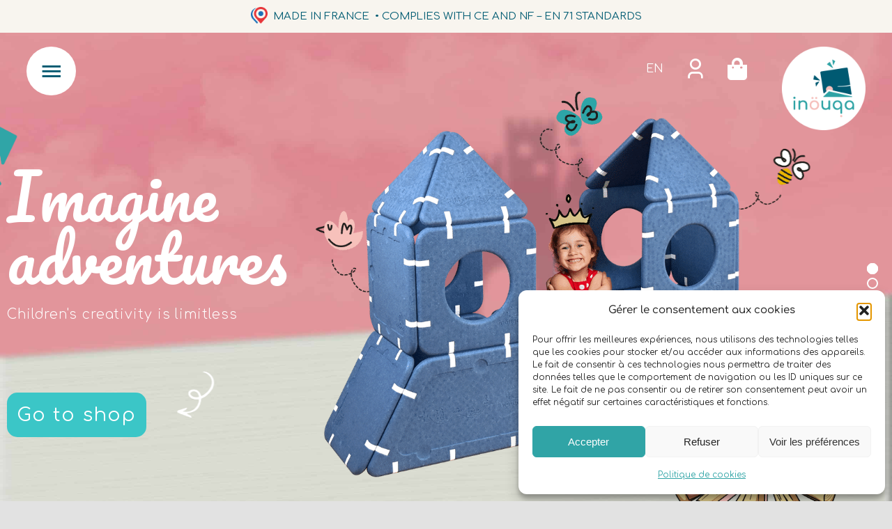

--- FILE ---
content_type: text/html; charset=utf-8
request_url: https://www.google.com/recaptcha/api2/anchor?ar=1&k=6LcEbn0pAAAAABV7aw8v9VC0JSPGDO1AItwjBj5I&co=aHR0cHM6Ly93d3cuaW5vdXFhLmNvbTo0NDM.&hl=en-GB&v=PoyoqOPhxBO7pBk68S4YbpHZ&size=normal&anchor-ms=20000&execute-ms=30000&cb=xlcypyfmv1db
body_size: 49595
content:
<!DOCTYPE HTML><html dir="ltr" lang="en-GB"><head><meta http-equiv="Content-Type" content="text/html; charset=UTF-8">
<meta http-equiv="X-UA-Compatible" content="IE=edge">
<title>reCAPTCHA</title>
<style type="text/css">
/* cyrillic-ext */
@font-face {
  font-family: 'Roboto';
  font-style: normal;
  font-weight: 400;
  font-stretch: 100%;
  src: url(//fonts.gstatic.com/s/roboto/v48/KFO7CnqEu92Fr1ME7kSn66aGLdTylUAMa3GUBHMdazTgWw.woff2) format('woff2');
  unicode-range: U+0460-052F, U+1C80-1C8A, U+20B4, U+2DE0-2DFF, U+A640-A69F, U+FE2E-FE2F;
}
/* cyrillic */
@font-face {
  font-family: 'Roboto';
  font-style: normal;
  font-weight: 400;
  font-stretch: 100%;
  src: url(//fonts.gstatic.com/s/roboto/v48/KFO7CnqEu92Fr1ME7kSn66aGLdTylUAMa3iUBHMdazTgWw.woff2) format('woff2');
  unicode-range: U+0301, U+0400-045F, U+0490-0491, U+04B0-04B1, U+2116;
}
/* greek-ext */
@font-face {
  font-family: 'Roboto';
  font-style: normal;
  font-weight: 400;
  font-stretch: 100%;
  src: url(//fonts.gstatic.com/s/roboto/v48/KFO7CnqEu92Fr1ME7kSn66aGLdTylUAMa3CUBHMdazTgWw.woff2) format('woff2');
  unicode-range: U+1F00-1FFF;
}
/* greek */
@font-face {
  font-family: 'Roboto';
  font-style: normal;
  font-weight: 400;
  font-stretch: 100%;
  src: url(//fonts.gstatic.com/s/roboto/v48/KFO7CnqEu92Fr1ME7kSn66aGLdTylUAMa3-UBHMdazTgWw.woff2) format('woff2');
  unicode-range: U+0370-0377, U+037A-037F, U+0384-038A, U+038C, U+038E-03A1, U+03A3-03FF;
}
/* math */
@font-face {
  font-family: 'Roboto';
  font-style: normal;
  font-weight: 400;
  font-stretch: 100%;
  src: url(//fonts.gstatic.com/s/roboto/v48/KFO7CnqEu92Fr1ME7kSn66aGLdTylUAMawCUBHMdazTgWw.woff2) format('woff2');
  unicode-range: U+0302-0303, U+0305, U+0307-0308, U+0310, U+0312, U+0315, U+031A, U+0326-0327, U+032C, U+032F-0330, U+0332-0333, U+0338, U+033A, U+0346, U+034D, U+0391-03A1, U+03A3-03A9, U+03B1-03C9, U+03D1, U+03D5-03D6, U+03F0-03F1, U+03F4-03F5, U+2016-2017, U+2034-2038, U+203C, U+2040, U+2043, U+2047, U+2050, U+2057, U+205F, U+2070-2071, U+2074-208E, U+2090-209C, U+20D0-20DC, U+20E1, U+20E5-20EF, U+2100-2112, U+2114-2115, U+2117-2121, U+2123-214F, U+2190, U+2192, U+2194-21AE, U+21B0-21E5, U+21F1-21F2, U+21F4-2211, U+2213-2214, U+2216-22FF, U+2308-230B, U+2310, U+2319, U+231C-2321, U+2336-237A, U+237C, U+2395, U+239B-23B7, U+23D0, U+23DC-23E1, U+2474-2475, U+25AF, U+25B3, U+25B7, U+25BD, U+25C1, U+25CA, U+25CC, U+25FB, U+266D-266F, U+27C0-27FF, U+2900-2AFF, U+2B0E-2B11, U+2B30-2B4C, U+2BFE, U+3030, U+FF5B, U+FF5D, U+1D400-1D7FF, U+1EE00-1EEFF;
}
/* symbols */
@font-face {
  font-family: 'Roboto';
  font-style: normal;
  font-weight: 400;
  font-stretch: 100%;
  src: url(//fonts.gstatic.com/s/roboto/v48/KFO7CnqEu92Fr1ME7kSn66aGLdTylUAMaxKUBHMdazTgWw.woff2) format('woff2');
  unicode-range: U+0001-000C, U+000E-001F, U+007F-009F, U+20DD-20E0, U+20E2-20E4, U+2150-218F, U+2190, U+2192, U+2194-2199, U+21AF, U+21E6-21F0, U+21F3, U+2218-2219, U+2299, U+22C4-22C6, U+2300-243F, U+2440-244A, U+2460-24FF, U+25A0-27BF, U+2800-28FF, U+2921-2922, U+2981, U+29BF, U+29EB, U+2B00-2BFF, U+4DC0-4DFF, U+FFF9-FFFB, U+10140-1018E, U+10190-1019C, U+101A0, U+101D0-101FD, U+102E0-102FB, U+10E60-10E7E, U+1D2C0-1D2D3, U+1D2E0-1D37F, U+1F000-1F0FF, U+1F100-1F1AD, U+1F1E6-1F1FF, U+1F30D-1F30F, U+1F315, U+1F31C, U+1F31E, U+1F320-1F32C, U+1F336, U+1F378, U+1F37D, U+1F382, U+1F393-1F39F, U+1F3A7-1F3A8, U+1F3AC-1F3AF, U+1F3C2, U+1F3C4-1F3C6, U+1F3CA-1F3CE, U+1F3D4-1F3E0, U+1F3ED, U+1F3F1-1F3F3, U+1F3F5-1F3F7, U+1F408, U+1F415, U+1F41F, U+1F426, U+1F43F, U+1F441-1F442, U+1F444, U+1F446-1F449, U+1F44C-1F44E, U+1F453, U+1F46A, U+1F47D, U+1F4A3, U+1F4B0, U+1F4B3, U+1F4B9, U+1F4BB, U+1F4BF, U+1F4C8-1F4CB, U+1F4D6, U+1F4DA, U+1F4DF, U+1F4E3-1F4E6, U+1F4EA-1F4ED, U+1F4F7, U+1F4F9-1F4FB, U+1F4FD-1F4FE, U+1F503, U+1F507-1F50B, U+1F50D, U+1F512-1F513, U+1F53E-1F54A, U+1F54F-1F5FA, U+1F610, U+1F650-1F67F, U+1F687, U+1F68D, U+1F691, U+1F694, U+1F698, U+1F6AD, U+1F6B2, U+1F6B9-1F6BA, U+1F6BC, U+1F6C6-1F6CF, U+1F6D3-1F6D7, U+1F6E0-1F6EA, U+1F6F0-1F6F3, U+1F6F7-1F6FC, U+1F700-1F7FF, U+1F800-1F80B, U+1F810-1F847, U+1F850-1F859, U+1F860-1F887, U+1F890-1F8AD, U+1F8B0-1F8BB, U+1F8C0-1F8C1, U+1F900-1F90B, U+1F93B, U+1F946, U+1F984, U+1F996, U+1F9E9, U+1FA00-1FA6F, U+1FA70-1FA7C, U+1FA80-1FA89, U+1FA8F-1FAC6, U+1FACE-1FADC, U+1FADF-1FAE9, U+1FAF0-1FAF8, U+1FB00-1FBFF;
}
/* vietnamese */
@font-face {
  font-family: 'Roboto';
  font-style: normal;
  font-weight: 400;
  font-stretch: 100%;
  src: url(//fonts.gstatic.com/s/roboto/v48/KFO7CnqEu92Fr1ME7kSn66aGLdTylUAMa3OUBHMdazTgWw.woff2) format('woff2');
  unicode-range: U+0102-0103, U+0110-0111, U+0128-0129, U+0168-0169, U+01A0-01A1, U+01AF-01B0, U+0300-0301, U+0303-0304, U+0308-0309, U+0323, U+0329, U+1EA0-1EF9, U+20AB;
}
/* latin-ext */
@font-face {
  font-family: 'Roboto';
  font-style: normal;
  font-weight: 400;
  font-stretch: 100%;
  src: url(//fonts.gstatic.com/s/roboto/v48/KFO7CnqEu92Fr1ME7kSn66aGLdTylUAMa3KUBHMdazTgWw.woff2) format('woff2');
  unicode-range: U+0100-02BA, U+02BD-02C5, U+02C7-02CC, U+02CE-02D7, U+02DD-02FF, U+0304, U+0308, U+0329, U+1D00-1DBF, U+1E00-1E9F, U+1EF2-1EFF, U+2020, U+20A0-20AB, U+20AD-20C0, U+2113, U+2C60-2C7F, U+A720-A7FF;
}
/* latin */
@font-face {
  font-family: 'Roboto';
  font-style: normal;
  font-weight: 400;
  font-stretch: 100%;
  src: url(//fonts.gstatic.com/s/roboto/v48/KFO7CnqEu92Fr1ME7kSn66aGLdTylUAMa3yUBHMdazQ.woff2) format('woff2');
  unicode-range: U+0000-00FF, U+0131, U+0152-0153, U+02BB-02BC, U+02C6, U+02DA, U+02DC, U+0304, U+0308, U+0329, U+2000-206F, U+20AC, U+2122, U+2191, U+2193, U+2212, U+2215, U+FEFF, U+FFFD;
}
/* cyrillic-ext */
@font-face {
  font-family: 'Roboto';
  font-style: normal;
  font-weight: 500;
  font-stretch: 100%;
  src: url(//fonts.gstatic.com/s/roboto/v48/KFO7CnqEu92Fr1ME7kSn66aGLdTylUAMa3GUBHMdazTgWw.woff2) format('woff2');
  unicode-range: U+0460-052F, U+1C80-1C8A, U+20B4, U+2DE0-2DFF, U+A640-A69F, U+FE2E-FE2F;
}
/* cyrillic */
@font-face {
  font-family: 'Roboto';
  font-style: normal;
  font-weight: 500;
  font-stretch: 100%;
  src: url(//fonts.gstatic.com/s/roboto/v48/KFO7CnqEu92Fr1ME7kSn66aGLdTylUAMa3iUBHMdazTgWw.woff2) format('woff2');
  unicode-range: U+0301, U+0400-045F, U+0490-0491, U+04B0-04B1, U+2116;
}
/* greek-ext */
@font-face {
  font-family: 'Roboto';
  font-style: normal;
  font-weight: 500;
  font-stretch: 100%;
  src: url(//fonts.gstatic.com/s/roboto/v48/KFO7CnqEu92Fr1ME7kSn66aGLdTylUAMa3CUBHMdazTgWw.woff2) format('woff2');
  unicode-range: U+1F00-1FFF;
}
/* greek */
@font-face {
  font-family: 'Roboto';
  font-style: normal;
  font-weight: 500;
  font-stretch: 100%;
  src: url(//fonts.gstatic.com/s/roboto/v48/KFO7CnqEu92Fr1ME7kSn66aGLdTylUAMa3-UBHMdazTgWw.woff2) format('woff2');
  unicode-range: U+0370-0377, U+037A-037F, U+0384-038A, U+038C, U+038E-03A1, U+03A3-03FF;
}
/* math */
@font-face {
  font-family: 'Roboto';
  font-style: normal;
  font-weight: 500;
  font-stretch: 100%;
  src: url(//fonts.gstatic.com/s/roboto/v48/KFO7CnqEu92Fr1ME7kSn66aGLdTylUAMawCUBHMdazTgWw.woff2) format('woff2');
  unicode-range: U+0302-0303, U+0305, U+0307-0308, U+0310, U+0312, U+0315, U+031A, U+0326-0327, U+032C, U+032F-0330, U+0332-0333, U+0338, U+033A, U+0346, U+034D, U+0391-03A1, U+03A3-03A9, U+03B1-03C9, U+03D1, U+03D5-03D6, U+03F0-03F1, U+03F4-03F5, U+2016-2017, U+2034-2038, U+203C, U+2040, U+2043, U+2047, U+2050, U+2057, U+205F, U+2070-2071, U+2074-208E, U+2090-209C, U+20D0-20DC, U+20E1, U+20E5-20EF, U+2100-2112, U+2114-2115, U+2117-2121, U+2123-214F, U+2190, U+2192, U+2194-21AE, U+21B0-21E5, U+21F1-21F2, U+21F4-2211, U+2213-2214, U+2216-22FF, U+2308-230B, U+2310, U+2319, U+231C-2321, U+2336-237A, U+237C, U+2395, U+239B-23B7, U+23D0, U+23DC-23E1, U+2474-2475, U+25AF, U+25B3, U+25B7, U+25BD, U+25C1, U+25CA, U+25CC, U+25FB, U+266D-266F, U+27C0-27FF, U+2900-2AFF, U+2B0E-2B11, U+2B30-2B4C, U+2BFE, U+3030, U+FF5B, U+FF5D, U+1D400-1D7FF, U+1EE00-1EEFF;
}
/* symbols */
@font-face {
  font-family: 'Roboto';
  font-style: normal;
  font-weight: 500;
  font-stretch: 100%;
  src: url(//fonts.gstatic.com/s/roboto/v48/KFO7CnqEu92Fr1ME7kSn66aGLdTylUAMaxKUBHMdazTgWw.woff2) format('woff2');
  unicode-range: U+0001-000C, U+000E-001F, U+007F-009F, U+20DD-20E0, U+20E2-20E4, U+2150-218F, U+2190, U+2192, U+2194-2199, U+21AF, U+21E6-21F0, U+21F3, U+2218-2219, U+2299, U+22C4-22C6, U+2300-243F, U+2440-244A, U+2460-24FF, U+25A0-27BF, U+2800-28FF, U+2921-2922, U+2981, U+29BF, U+29EB, U+2B00-2BFF, U+4DC0-4DFF, U+FFF9-FFFB, U+10140-1018E, U+10190-1019C, U+101A0, U+101D0-101FD, U+102E0-102FB, U+10E60-10E7E, U+1D2C0-1D2D3, U+1D2E0-1D37F, U+1F000-1F0FF, U+1F100-1F1AD, U+1F1E6-1F1FF, U+1F30D-1F30F, U+1F315, U+1F31C, U+1F31E, U+1F320-1F32C, U+1F336, U+1F378, U+1F37D, U+1F382, U+1F393-1F39F, U+1F3A7-1F3A8, U+1F3AC-1F3AF, U+1F3C2, U+1F3C4-1F3C6, U+1F3CA-1F3CE, U+1F3D4-1F3E0, U+1F3ED, U+1F3F1-1F3F3, U+1F3F5-1F3F7, U+1F408, U+1F415, U+1F41F, U+1F426, U+1F43F, U+1F441-1F442, U+1F444, U+1F446-1F449, U+1F44C-1F44E, U+1F453, U+1F46A, U+1F47D, U+1F4A3, U+1F4B0, U+1F4B3, U+1F4B9, U+1F4BB, U+1F4BF, U+1F4C8-1F4CB, U+1F4D6, U+1F4DA, U+1F4DF, U+1F4E3-1F4E6, U+1F4EA-1F4ED, U+1F4F7, U+1F4F9-1F4FB, U+1F4FD-1F4FE, U+1F503, U+1F507-1F50B, U+1F50D, U+1F512-1F513, U+1F53E-1F54A, U+1F54F-1F5FA, U+1F610, U+1F650-1F67F, U+1F687, U+1F68D, U+1F691, U+1F694, U+1F698, U+1F6AD, U+1F6B2, U+1F6B9-1F6BA, U+1F6BC, U+1F6C6-1F6CF, U+1F6D3-1F6D7, U+1F6E0-1F6EA, U+1F6F0-1F6F3, U+1F6F7-1F6FC, U+1F700-1F7FF, U+1F800-1F80B, U+1F810-1F847, U+1F850-1F859, U+1F860-1F887, U+1F890-1F8AD, U+1F8B0-1F8BB, U+1F8C0-1F8C1, U+1F900-1F90B, U+1F93B, U+1F946, U+1F984, U+1F996, U+1F9E9, U+1FA00-1FA6F, U+1FA70-1FA7C, U+1FA80-1FA89, U+1FA8F-1FAC6, U+1FACE-1FADC, U+1FADF-1FAE9, U+1FAF0-1FAF8, U+1FB00-1FBFF;
}
/* vietnamese */
@font-face {
  font-family: 'Roboto';
  font-style: normal;
  font-weight: 500;
  font-stretch: 100%;
  src: url(//fonts.gstatic.com/s/roboto/v48/KFO7CnqEu92Fr1ME7kSn66aGLdTylUAMa3OUBHMdazTgWw.woff2) format('woff2');
  unicode-range: U+0102-0103, U+0110-0111, U+0128-0129, U+0168-0169, U+01A0-01A1, U+01AF-01B0, U+0300-0301, U+0303-0304, U+0308-0309, U+0323, U+0329, U+1EA0-1EF9, U+20AB;
}
/* latin-ext */
@font-face {
  font-family: 'Roboto';
  font-style: normal;
  font-weight: 500;
  font-stretch: 100%;
  src: url(//fonts.gstatic.com/s/roboto/v48/KFO7CnqEu92Fr1ME7kSn66aGLdTylUAMa3KUBHMdazTgWw.woff2) format('woff2');
  unicode-range: U+0100-02BA, U+02BD-02C5, U+02C7-02CC, U+02CE-02D7, U+02DD-02FF, U+0304, U+0308, U+0329, U+1D00-1DBF, U+1E00-1E9F, U+1EF2-1EFF, U+2020, U+20A0-20AB, U+20AD-20C0, U+2113, U+2C60-2C7F, U+A720-A7FF;
}
/* latin */
@font-face {
  font-family: 'Roboto';
  font-style: normal;
  font-weight: 500;
  font-stretch: 100%;
  src: url(//fonts.gstatic.com/s/roboto/v48/KFO7CnqEu92Fr1ME7kSn66aGLdTylUAMa3yUBHMdazQ.woff2) format('woff2');
  unicode-range: U+0000-00FF, U+0131, U+0152-0153, U+02BB-02BC, U+02C6, U+02DA, U+02DC, U+0304, U+0308, U+0329, U+2000-206F, U+20AC, U+2122, U+2191, U+2193, U+2212, U+2215, U+FEFF, U+FFFD;
}
/* cyrillic-ext */
@font-face {
  font-family: 'Roboto';
  font-style: normal;
  font-weight: 900;
  font-stretch: 100%;
  src: url(//fonts.gstatic.com/s/roboto/v48/KFO7CnqEu92Fr1ME7kSn66aGLdTylUAMa3GUBHMdazTgWw.woff2) format('woff2');
  unicode-range: U+0460-052F, U+1C80-1C8A, U+20B4, U+2DE0-2DFF, U+A640-A69F, U+FE2E-FE2F;
}
/* cyrillic */
@font-face {
  font-family: 'Roboto';
  font-style: normal;
  font-weight: 900;
  font-stretch: 100%;
  src: url(//fonts.gstatic.com/s/roboto/v48/KFO7CnqEu92Fr1ME7kSn66aGLdTylUAMa3iUBHMdazTgWw.woff2) format('woff2');
  unicode-range: U+0301, U+0400-045F, U+0490-0491, U+04B0-04B1, U+2116;
}
/* greek-ext */
@font-face {
  font-family: 'Roboto';
  font-style: normal;
  font-weight: 900;
  font-stretch: 100%;
  src: url(//fonts.gstatic.com/s/roboto/v48/KFO7CnqEu92Fr1ME7kSn66aGLdTylUAMa3CUBHMdazTgWw.woff2) format('woff2');
  unicode-range: U+1F00-1FFF;
}
/* greek */
@font-face {
  font-family: 'Roboto';
  font-style: normal;
  font-weight: 900;
  font-stretch: 100%;
  src: url(//fonts.gstatic.com/s/roboto/v48/KFO7CnqEu92Fr1ME7kSn66aGLdTylUAMa3-UBHMdazTgWw.woff2) format('woff2');
  unicode-range: U+0370-0377, U+037A-037F, U+0384-038A, U+038C, U+038E-03A1, U+03A3-03FF;
}
/* math */
@font-face {
  font-family: 'Roboto';
  font-style: normal;
  font-weight: 900;
  font-stretch: 100%;
  src: url(//fonts.gstatic.com/s/roboto/v48/KFO7CnqEu92Fr1ME7kSn66aGLdTylUAMawCUBHMdazTgWw.woff2) format('woff2');
  unicode-range: U+0302-0303, U+0305, U+0307-0308, U+0310, U+0312, U+0315, U+031A, U+0326-0327, U+032C, U+032F-0330, U+0332-0333, U+0338, U+033A, U+0346, U+034D, U+0391-03A1, U+03A3-03A9, U+03B1-03C9, U+03D1, U+03D5-03D6, U+03F0-03F1, U+03F4-03F5, U+2016-2017, U+2034-2038, U+203C, U+2040, U+2043, U+2047, U+2050, U+2057, U+205F, U+2070-2071, U+2074-208E, U+2090-209C, U+20D0-20DC, U+20E1, U+20E5-20EF, U+2100-2112, U+2114-2115, U+2117-2121, U+2123-214F, U+2190, U+2192, U+2194-21AE, U+21B0-21E5, U+21F1-21F2, U+21F4-2211, U+2213-2214, U+2216-22FF, U+2308-230B, U+2310, U+2319, U+231C-2321, U+2336-237A, U+237C, U+2395, U+239B-23B7, U+23D0, U+23DC-23E1, U+2474-2475, U+25AF, U+25B3, U+25B7, U+25BD, U+25C1, U+25CA, U+25CC, U+25FB, U+266D-266F, U+27C0-27FF, U+2900-2AFF, U+2B0E-2B11, U+2B30-2B4C, U+2BFE, U+3030, U+FF5B, U+FF5D, U+1D400-1D7FF, U+1EE00-1EEFF;
}
/* symbols */
@font-face {
  font-family: 'Roboto';
  font-style: normal;
  font-weight: 900;
  font-stretch: 100%;
  src: url(//fonts.gstatic.com/s/roboto/v48/KFO7CnqEu92Fr1ME7kSn66aGLdTylUAMaxKUBHMdazTgWw.woff2) format('woff2');
  unicode-range: U+0001-000C, U+000E-001F, U+007F-009F, U+20DD-20E0, U+20E2-20E4, U+2150-218F, U+2190, U+2192, U+2194-2199, U+21AF, U+21E6-21F0, U+21F3, U+2218-2219, U+2299, U+22C4-22C6, U+2300-243F, U+2440-244A, U+2460-24FF, U+25A0-27BF, U+2800-28FF, U+2921-2922, U+2981, U+29BF, U+29EB, U+2B00-2BFF, U+4DC0-4DFF, U+FFF9-FFFB, U+10140-1018E, U+10190-1019C, U+101A0, U+101D0-101FD, U+102E0-102FB, U+10E60-10E7E, U+1D2C0-1D2D3, U+1D2E0-1D37F, U+1F000-1F0FF, U+1F100-1F1AD, U+1F1E6-1F1FF, U+1F30D-1F30F, U+1F315, U+1F31C, U+1F31E, U+1F320-1F32C, U+1F336, U+1F378, U+1F37D, U+1F382, U+1F393-1F39F, U+1F3A7-1F3A8, U+1F3AC-1F3AF, U+1F3C2, U+1F3C4-1F3C6, U+1F3CA-1F3CE, U+1F3D4-1F3E0, U+1F3ED, U+1F3F1-1F3F3, U+1F3F5-1F3F7, U+1F408, U+1F415, U+1F41F, U+1F426, U+1F43F, U+1F441-1F442, U+1F444, U+1F446-1F449, U+1F44C-1F44E, U+1F453, U+1F46A, U+1F47D, U+1F4A3, U+1F4B0, U+1F4B3, U+1F4B9, U+1F4BB, U+1F4BF, U+1F4C8-1F4CB, U+1F4D6, U+1F4DA, U+1F4DF, U+1F4E3-1F4E6, U+1F4EA-1F4ED, U+1F4F7, U+1F4F9-1F4FB, U+1F4FD-1F4FE, U+1F503, U+1F507-1F50B, U+1F50D, U+1F512-1F513, U+1F53E-1F54A, U+1F54F-1F5FA, U+1F610, U+1F650-1F67F, U+1F687, U+1F68D, U+1F691, U+1F694, U+1F698, U+1F6AD, U+1F6B2, U+1F6B9-1F6BA, U+1F6BC, U+1F6C6-1F6CF, U+1F6D3-1F6D7, U+1F6E0-1F6EA, U+1F6F0-1F6F3, U+1F6F7-1F6FC, U+1F700-1F7FF, U+1F800-1F80B, U+1F810-1F847, U+1F850-1F859, U+1F860-1F887, U+1F890-1F8AD, U+1F8B0-1F8BB, U+1F8C0-1F8C1, U+1F900-1F90B, U+1F93B, U+1F946, U+1F984, U+1F996, U+1F9E9, U+1FA00-1FA6F, U+1FA70-1FA7C, U+1FA80-1FA89, U+1FA8F-1FAC6, U+1FACE-1FADC, U+1FADF-1FAE9, U+1FAF0-1FAF8, U+1FB00-1FBFF;
}
/* vietnamese */
@font-face {
  font-family: 'Roboto';
  font-style: normal;
  font-weight: 900;
  font-stretch: 100%;
  src: url(//fonts.gstatic.com/s/roboto/v48/KFO7CnqEu92Fr1ME7kSn66aGLdTylUAMa3OUBHMdazTgWw.woff2) format('woff2');
  unicode-range: U+0102-0103, U+0110-0111, U+0128-0129, U+0168-0169, U+01A0-01A1, U+01AF-01B0, U+0300-0301, U+0303-0304, U+0308-0309, U+0323, U+0329, U+1EA0-1EF9, U+20AB;
}
/* latin-ext */
@font-face {
  font-family: 'Roboto';
  font-style: normal;
  font-weight: 900;
  font-stretch: 100%;
  src: url(//fonts.gstatic.com/s/roboto/v48/KFO7CnqEu92Fr1ME7kSn66aGLdTylUAMa3KUBHMdazTgWw.woff2) format('woff2');
  unicode-range: U+0100-02BA, U+02BD-02C5, U+02C7-02CC, U+02CE-02D7, U+02DD-02FF, U+0304, U+0308, U+0329, U+1D00-1DBF, U+1E00-1E9F, U+1EF2-1EFF, U+2020, U+20A0-20AB, U+20AD-20C0, U+2113, U+2C60-2C7F, U+A720-A7FF;
}
/* latin */
@font-face {
  font-family: 'Roboto';
  font-style: normal;
  font-weight: 900;
  font-stretch: 100%;
  src: url(//fonts.gstatic.com/s/roboto/v48/KFO7CnqEu92Fr1ME7kSn66aGLdTylUAMa3yUBHMdazQ.woff2) format('woff2');
  unicode-range: U+0000-00FF, U+0131, U+0152-0153, U+02BB-02BC, U+02C6, U+02DA, U+02DC, U+0304, U+0308, U+0329, U+2000-206F, U+20AC, U+2122, U+2191, U+2193, U+2212, U+2215, U+FEFF, U+FFFD;
}

</style>
<link rel="stylesheet" type="text/css" href="https://www.gstatic.com/recaptcha/releases/PoyoqOPhxBO7pBk68S4YbpHZ/styles__ltr.css">
<script nonce="34Yu2PDO8TslHwhOwoqZQg" type="text/javascript">window['__recaptcha_api'] = 'https://www.google.com/recaptcha/api2/';</script>
<script type="text/javascript" src="https://www.gstatic.com/recaptcha/releases/PoyoqOPhxBO7pBk68S4YbpHZ/recaptcha__en_gb.js" nonce="34Yu2PDO8TslHwhOwoqZQg">
      
    </script></head>
<body><div id="rc-anchor-alert" class="rc-anchor-alert"></div>
<input type="hidden" id="recaptcha-token" value="[base64]">
<script type="text/javascript" nonce="34Yu2PDO8TslHwhOwoqZQg">
      recaptcha.anchor.Main.init("[\x22ainput\x22,[\x22bgdata\x22,\x22\x22,\[base64]/[base64]/[base64]/[base64]/[base64]/[base64]/KGcoTywyNTMsTy5PKSxVRyhPLEMpKTpnKE8sMjUzLEMpLE8pKSxsKSksTykpfSxieT1mdW5jdGlvbihDLE8sdSxsKXtmb3IobD0odT1SKEMpLDApO08+MDtPLS0pbD1sPDw4fFooQyk7ZyhDLHUsbCl9LFVHPWZ1bmN0aW9uKEMsTyl7Qy5pLmxlbmd0aD4xMDQ/[base64]/[base64]/[base64]/[base64]/[base64]/[base64]/[base64]\\u003d\x22,\[base64]\\u003d\x22,\[base64]/Dv8Ksw5PDvMKUwpvCtB/CrxbCrGlMZ0jDvxjDixTCgsOUE8K0XWAvMVHCu8OqKVPDhMOEw6XDssOXWiYVwpjDkRTDjcKOw5R9w7oeIMKLGsKbN8KuHwfDoFnCnMOeElpBw4h5wr9UwrfCvU8ZQXkrPcObw61ZRAPCu8KEesKVIcKLw7Bvw6fDqA3Cq0XCkQXDtMOaOcKmKVR/OB9eYcK/PMKnBcOdGGgFw6/CgknDvcO2dsKnwo3Cm8ODwrJ4asKNwqfCpwbChsKNwrnCkSQkwo9+w5fCosKlw5DCuUPDjz8LwrPCucKgw7ZfwoHDkRlJwqTCtV93IsOPHsOBw5NOw512w4rCksO6BB18w5Npw6nCg0HDok/[base64]/DtsK0w7bCpMONa8OLwrM6eiMfYTbChgzChsO+McK1U2HCl0Z8YsKiwrhCw4lYwo7ClcOmwrLCqsK3AcO/SjzDtcOhwr3CjV5Cwp8eWcKMw5J5AcOeG3vCsHHClgMaKMKRX2LDgcKawp/DuBDDlQ/[base64]/w7fCmMK6Rw/DiiXCsm3CrMOQVcOmw6JAwqh/wpRYw4Ygw689wqXDnMKGWMODwrbDqMKRS8KRY8KOasK9IcORw7jCrFg8w7kVwrcIwpnDqVDDiUfCviDDrVjDvSrCrzMjV2krwr/CiTrDk8KIJRsMCynDh8K2ZwnDgCvDvzrCk8KSw6/DnsK6NEDDoDkmwogWw5BUwolKwolPZsKlJ3lTKnnCvMKBw4NSw74JI8Oiw65iw5LDh2zCvMKHX8KEw4LCtcKcFcKBwr7Cl8Ode8O8Q8OYw6fDpsOtwrYQw74owq/Dln0awqLCuxTDgsKEwpBzw7/Cq8OiXVXCksKzCTXDrFfCjsKlNAbCpcOrw7vDnn8mwphzw7BGHMKDNnlteyUAw79WwobDtUEyV8OnD8K7TcOZw53Cp8OZWQ7CrcOPd8KHB8KswqU/w41Lwp7CjsOkw4lTwojDrMKBwqYwwqvDlWXCkx0jwqMTwqFXw7DDvHQFc8ORwqnDjcO7dGA7dsK7w51Bw7LCrFcfwpLDucOAwrbCqsKFw5zCqcKpMMK+wrxPwrMLwphzw7DCjR0Sw6nCjSfDrELCpB9YO8OqwqV1w6g7EcOuwqfDkMKgfCDCiTAoXizClMOTMMOowp/CjjfCoUQ+JMKMw7Rlw5V6FhQkwpbCgsKXPMOoZMKHwrRBwqnDi0rDpMKbDSvDlwzCmsOOw790Ez/[base64]/CtlLCn8KnwrLDksKQwqjDln3Dm8OucUHCmcKcwqfDqcOiw6/Dp8O1IRbCgXLDqMKQw4rCjsORd8KRw5/Cq2E5IAEyAMO0bEF3TsKqXcOWV0NTw4TDsMOlYMKSAhg6wr/CgxECw5tBH8KiwoXDuGsJw7h5UcKrwqTDusKewo3CgcOMP8KWXEVCLSjCpcKqw4oaw4xeVmN0w4bDh1rDnMKsw7/[base64]/ClBBvUcKzS2zDpsK2RRFaTsOpwoMnLwkwU8Oyw6jDjDTDl8ODc8O3c8O0FMK6w7FQaQslfRwZTFxnwp/DpW09LAh2w5pCw703w6rDlzV1XhplDV3CtcKqw658VQEwPMOowr7DiAHDm8OVIlfDjxhzEj98woLCriYnwqMBS3HChMOowpvCgTDCjivDnAc7w4DDoMOIw6Juw7hMc2rCiMKBw4vDvcOVa8OlJMO0wq5Bw7I2WznDoMKswrvCswMlVE3CtsOLc8Kkw5ZEwonCn2J/VsOKNsK/Sl3CoGcmKk3Dj3/DgsKgwrkzZMKXWsKLw7xIMsKqGsOJw5fCmGjCicOew4olTsO6Yw8cHMOdw7nCicOpw7zCjX19w4Bdwr/CqkogGh5Rw4jCgiLDtk09NDsYHlNnw6TDsTJzAyIKdsOiw4Qdw6zDj8O6R8O9wrNkA8KpQMKgdQQtwqvDgSXDjMKNwqDCg0/DmFnDiRo1ZmJweQ5vXMKawqA1wrRQD2UHw6LCu2Vxw6DCiXtJwqMAIXjCvUsLwpjCrMKnw7RZMHTCjUPDj8OSEcK1wojDqWMxEsKTwpHDjMOyAUQrwq/CrsO4CcOlwoTDlRzDongWdsO7wp/DvMOvUsKYwr4Rw7EDEVPCjsKEMVhMNB/CgFLDk8OUw4zCi8O/wrnCqsOIRMKKw7bDhRvDmBXCm2wSwqLDmcKtWMKgCMKTG2ArwpYfwpEMSxHDgj92w6fClgvCgkUywr7DhxnDq35fw7/DvlETw7Edw57DuA/ClBgtw5jClEYxCHxVdF/DhBkDFcKgfGLCusO+acO5wrBdK8KTwqTCgMKPw6rCtxjCvkV5YzAMcFIQw6fDpmQbVwnCmStxwobCqcOWw5RHOMOnw43DlEUeAMKuB2nCnGHCkGU9woXCkcO6MBUbw7HDiS/DosOlPcKTw5EqwoYbw5otCMO9WcKEw6zDt8K0NgRsw7HDoMKtwqMZK8Olw6PCiBDCiMODw703w4/DocKgwr7CuMKiw77DmcK0w4hPw7/Dl8OkYkgMS8KAwpXDocOAw7w7MBsZwoV0H3DDoA7CucOdw6zCkMOwTMOhaVDDgXEmw4l4w4gaw5jDkibCtMKiUjDCvB/CvcKYwpTCuR7DskrDtcOvwp9EHjbCmFUTwp1Cw4law5UcBMOTEyVZw7vCpMKsw6PCsz7Crh3CuXvCrWLCuDJTcsOkIABgCcKBwqbDjwsdw4vChAnDjcKvN8KmI3HDkMKpw67Clx7DkQQKwo7Ckh8hb05rwo9YEMO/NsKfw6bDmEbCi3LDscK1aMKnUSZaTxEQwqXCvsOEw4rCix5iVQ7CiCgmU8KaRxtFIh/DlRjClDkIwpRjwoEvVsKbwoBHw7MjwohmdsOnU0I9AFDCoFPCtAVpWiAiQh3DucKHw4QLw5LCjcOgw5l2w63CmsKJLidawqnCuU7CgXBmV8O5ZsKWwrzCrsOWwqjCmMOReH7DpcKgQVnDpAdcXXRAwpR1wpYcw5LCnMKDwrvChcOSw5dFRm/Dg1snwrLCo8KfSWQ1w5d5wqBtw4LCssOVw7HDr8KpPhFrwrpswrxGOVTDucKyw5I0w7dqwow+NCbDisOvNiIZDD3CmMOAFcKiwozDlsOCbMKew4s/JMKOwowKwqHCicKFVydnwrgxw5NSwqcPw6vDlMK1fcKbw59QVQ3Dp208w6lKUUQhwrgjw6bDmcOkwrjDkMK7wrwIwp4AGV/DvcOTwoLDuGTCusOAbMKTwrvCrcKpWcKySsOkSnXCpcK/U2/DgsKuHMO7MmTCp8KlasOvw5ZzecK/w7zCpVFKwrMcRi8ew5rDgHnDicOhwpXDusKKHSdSw7rCksOjwrjCu2XClgR2wpdTZ8OPbcOUwonCv8KiwpjCsF/CnMOOdcK9Y8Kiwr3DmENmMUN5fcK1bcOWJcK0w7rDn8O1w6paw6tfw5TCixctwr7ComfDs1fCsEDClGQEwq3DmMKgYsK/wodONBE5wqvDlcOxA03DgF5hw5NBwrR/DcOCYlAOEMKsb2rClT9/woNWwpTDkMO2bMKrPsORwo1Mw53Cq8KVYsKAUsKLUcKFB1k4wr7DuMKBby/CpUDCpsKlcUcfUAoBRyPChMOiHsOrw4VJVMKTw5xbBVLCniTCil7CkiPCgMOSb0rDt8OIO8Ocw7pgWcOzOCnDssOTLRA5XsK6agVGw7FAXsKwcXbDlMOZwozCullyZsOLehR5wo45w7LClsO+FsK+UMO5w412wrDDiMK/w4vDtS4bLMO6wooZwrrDtn01w5/DmRrChcKAwoAHwpLDlQLDuxBJw6NeVcKGw5vCllTDssKgwrvDicOAw7k1LcOcwoURCMK5dsKHaMKLwr/Dkwliw7Nwa0AVU2Y5R23DncK+cCvDr8OtfMOIw73ChgfDi8K0azQ0BsOmHQYXV8OOITTDkSQqMsKkw6PCrsK2K3bDuWTDucOpw5rCjcKxWsKNw4bCvRjCjcKlw79twqYpFS3DrTAEwrtWwpVBOXlwwrzDj8KOF8OEXArDm0s2wrzDiMOHw4bCvRobw7DDk8K/AcOPNhMAYhnDjSQHZ8KRw77DnVIva006Al7CjEbDvjY3woYkKmPChDDDiFZ7H8K/wqPCh3/[base64]/DqkstwpRGOm/Ds3o2w5bDjcOVOkjClMO7R8Ocw7HDnyw+b8Oowr7Cmzpoc8O6w6gDw6xgw4XDnwbDiwIvD8O9w7Uhw7Iew5EvfcO1XCbChsKzw7E5e8KDUsKiKWHDtcK6IzE1w7oZw7/[base64]/CnMKNwoRsYMK8OWXCisOgG8KrVcKlwr4Lw6zDkWoswo7Dh2g0w6/DvG5aWBLDkUfCgcKkwo7Dh8Ozw5NvOA9qwrLDvsOiesOIwoVuwrLDrcO2wqbDgsOwPsK8wrvDiWIrw5VbVg1jw4wUd8OsTABNw7UfwpnCkEQ0w7bCrcOaGAkKRwDDmAfCvMO/w7vDjMKlwpVLI2wRwr3DnD3CkcKDWmZ8wqPCocKowqA9MXE+w5rDq2DCkMKewqsnHMKNbsKAw6PDoVXDscOYwrRFwpc5XMO/[base64]/w5jDhcKFFCjDgh/CrcKrScKYIMKqwpLCrcKTBUppwrHCucKwN8KdAC3Cv3TCucOJw5MxPnHDrizCqMOUw6jCjkktQMOWw5gew4k2wpUATkcQET4BwpzCqDsHHsK4wphDwodFwqnCuMKEw4/CrXMpwooIwpo5SlN2wqNvwoEZwqHDiE8BwqbCs8Oowqcjc8OPe8Kxwpc+woDDkRfDisOGwqHCuMO8wpBWUsOOwr9eVcOawrXCg8KowrBAMcKkwossw77Chj3CrsOCwrVTNcO7YyN9w4TCmMKaB8OkPF1vIcKxw4JNIsKmZsKRwrQMAzhLaMO/FsK/wqhRLsOLfMOvw6h2w5vDnRXDq8Onw43CjHDCq8OwD1/DvsOiEsKrRcOIw5XDgyF1GcKwwrzDtcKODsOwwoMQw53CsTx+w4Y/TcKWwoTCnsOYRsOdSErCm2JDVQQ1fC/ClTLCscKfWwwTwrfDnFBhwpzDjMOVw5fDocKjX2vCnATCsCvDsWpiAsO1E0g/wqLCmsOpDcO7Jz5STcKpwqRLw77DqcKecMOxexHDsQ/CnMOJaMKpG8OAw4Mqwq/DjBEQb8K7w5c8wo9CwpQCw7dyw6gLwpbCvsO0VSjClXF9SD7ChkLCnBgsbSUKwpVzw6vDl8OcwrEsSMK6aEl9YMOxFsKtCsKrwoV/wrJyRsOFX35swpvDisOqwp7Duml8bXLDiSV6PcObb2fCjGrDsH7CvcKSIcOFw4nCo8OeXcOjVW/CtcKVw6cgw5NLQ8OBwpTCuwjCmcK/MxcIwoVCwpbCgSzDkwDClwgEwrFoOgjCv8OBwrHDpMOUbcO/wrvCvyPDtiFVQSfCvzMEYVw6wr3CvcODbsKcw7gZw7vCrHrCpMOTPl7CtsOCwqjCkBshw4pBw7fCnGbDgMOQwpw6wqIzAC3DgDDCnsKkw6ojw6rCuMKHwr3DlMK0CwAbwoPDhxkzAWrCp8KrCMO2I8KcwoBYXMKJCcKTwqEBJFN4OwJ+woLDn2TCu2YiLMO/bTLDtsKLIBPCj8K5LMOmw5J4GmTDmhV0KRXDg29awoh+woXDhG8Nw5UDO8KxT0kXP8ONw5ADw7YPCTNPW8Ktw7MsG8KofMKkIcOUdSPCucK9w457w6rDs8OMw6zDrcOFbyDDhMOpI8O/L8KjWX7DnxDDvcOjw5jDrMOmw4Rkw7/[base64]/CnsO5wp/DkjrCmTLDvXDDlzHDk8KOQcKawo8pwrF/[base64]/[base64]/Ckzcxw6fChsOAw6cPHjJ5EsOlaw/Cr8Omw7vDvlhCJMKUbCDCgWtvwrHDh8OHSTnCuGl5w4bCuj3CthJaIknDljMuHgIIbsK8w6vDgWvCj8KRXDknwqd+wrrCqkoAPsK6AQTCvg0dw63CvHlDXcOEw7nCvz0JUjHCrsK6cA4SbzHCvnlLwppVw5cUf1Vbw6YRI8OHa8KiOCs/FVhSwpLCosKrR0jCuCYHaSjCiFFZasO+JcKaw7Jqex5Gw4kYw43CrTfCqsO9wowncknCmMKBSy3Cog06w7lxMiNOInRYw6rDq8O/w7nDgMKyw5fDjn3CsFtOPcOUwqtzbcK3C0XDu0tuwprCusKzwobDhMKKw5TDrzbCiSfDuMOawpcHwoDCg8ONfk9mV8KCw6zDpHHDjTjCshLCn8KVJB5uI15EaHtKw7Atw55NwoHCr8KhwpVlw7bDmEPCrVfDuSkqK8KoD1p/PsKWDsKdwpbDvcKEXWtbw5/DjcKWwo0Bw4fDi8K4U0jDjsKEciXChnt7wolTSsKhUUhHw54Cwp8fw7TDnQjChTNcw4nDjcKTw5ZAecOswrPDkMOFwp3Dl3jDsHhfbEjCo8Oif1otwrdnw4pUw7DDpgp/CcKUTkkiZFnDu8ORwrDDr05mwroEFmsUKxF4w5ByDTU4w61Nw48aZBd3wrbDmsO/[base64]/ChsOiK8K7BMOSG8K6w5PCrMKRw7psJzd/w5XDvcOuw6vDmsKYw6o1UcKxWcOAw6p/woDDmnfCjsKTw5rDnm/DrlAnCgnDs8K3w7Upw5fDq2rCp8O7WcK5PsKWw6fCtsOjw7A/wr7CsynCqsKXw53CiWPCl8OjdcO5LMODMUnCpsKzMMKRBU9VwqFiw4rDgU/DscOrw65owpo2RUtYw4rDiMOWwrjDu8OZwp/DnsKFw48nwqhjOcKoYMKaw6vCrsKXw5bDk8Kswqc0w6PChwsKfmMJb8Oyw6URw5bCqDbDniTDpsOAwrLDsQ3CuMOpwoBVw6LDtDPDqCEzw7RdE8KlKcKzR2XDksKlwpEuLcKnQTcLMcKDwrZEwojCnGTCsMK/w7gKDg0Tw70lFjMMwroOX8OMCUXDusKHVkTCpcKMPcKZBDjDvlzCmMOnwqHDkMOLESgow5VxwqQ2K0dsZsOGT8KEw7DDhMOyMjbCj8OvwrNewpgrw4UGwoXCq8KPPcOdw7rDpjLDmXnCsMOtFcKaIG8dw6HDucKkw5bCjBt4w7/Cl8K5w7AEOMOvAsOQLcOcVip1ScOEwpvCrlUlUMKfVGkHRSXCj03DkMKoFFBqw6DDoiZ5wr9jCAzDvjphwrrDowLCgVE+Y0YSw7PCpmF5QcO3wqUBwpXDoQM8w6DCiz1GacOVfcKaGMOpVsOsaUHDjDRAw4/CuQfDgSg1TsKRw4kBw4zDosOQecKMBH/DgcObYsO6d8KGw7bCtcKpMEFVS8Obw7XCuUbCuXQmwrYRZMOhwprCqsOvQFAAbsOzw57DnEsWUsKTw6zCgl3DlsO+wo1dQF8Yw6HDqXXDr8Oow7Ifw5fDi8KGwpjCk18HWTXClMK3EsOZwqjCisKnw7g+w7bCkcOtbmzDs8OwXUXCncOOci/Cnl7CmsOIUGvClBfDk8OTw5tzJcKwZcKzBMKAODDDtMO8csOmPcOLScKmwrDDiMKBZRVyw6bCoMOFDxTCjcO4HcK6D8OewppHwp9KX8KNw4/[base64]/CiMOnw5DDocK/CWwfIAxQwqHDhMKAK07DkmQ4VsOmI8KkwqPCtcKjQcOTHsKkw5XDp8OywrfCjMOpNQUMw4NIwopAasKJCMK/R8OMw6gbFsKRDRTDvXHDhsO/woIoTE/Clx/DqsKBPsOlVMO6TMOhw49ZHMKHfDZ+axPDrmjDusKSw6djGF3CnTAyZXl/CCBCZsOaworDrMOEasOGFnkRQRrCsMOTb8KsG8KkwrxaQsOQwrg+PsKowr5rbicqa3AAeT8YasODOFvCl2HCthc+w4VdwpPCoMKpEWodw55bQ8KXwo/[base64]/DvcOcwoHDtl7DksOTw5RiZS3CmMKOOcKywozDrnsXw7/[base64]/CvcKlIiXDsWJGwrNvTsOpwqPDpRXCjcKow4VPw73DsgMJwp47w6nDmBHDgWzDqMKvw7zChxfDpMKvwrfCrMOAwo4Qw47DiRFoc3oVw7tAZsO9P8K9bMKUwrg/[base64]/DhiRKw7LDhzvChiHDgMOPLsO1McO7KDo5wrhMwqV1wp/[base64]/[base64]/[base64]/w55yJmVrw4YHUX7Drn/CohXDo8ONwrfCsSwreV/Crn1rw4LCtMK0WE13MnXDrDIpesKpwr7CgEjCjCHCisOxwp7Duj/CmGHClcOmwrjDk8KfZ8OZwr9dAWk4XVfClHDCimpZw5LDmMOMVkYoT8OTwqHCoB7DrSJMw6/CuTJjLcKtXFrDnjbCusKhcsKFNRXCnsOSb8KWYsO6w4bDsH0vAw3CrkEdw7kiwrfDqcK1HcKYPcKUbMKNwrbDt8KCw4t4wr1Ww4LCoHLDjj0TJkJpw6pKw4DCmT1DT24eWTpqwoceW14OJ8O3wozCuyDCvB4DIcK/w6Zmw79Xwq/[base64]/[base64]/Dm0AmWQVtYMKxaMKOwoLDhMOPw4oZL8OqwojDl8OiwpoSNVgJaMK7w61BXsKwCT/[base64]/Cu2Zlw6XCvxTDjzd9w4rDkQYZAMOSw5XCoQHDkiBawokhw5DDqsKxw6BaD1N/IsK7LMKMKsOewptHw77CnMKTw7MYACMBC8K3Ig8RIkQIw4PDtzLCv2RNUxEQw7TCrQAJw6PCvX9vw47Dvh3CqsOQPcKaWVsNwqPDkcKlwpDDhcOsw6/DrMOyw4fCgcK7wr7ClUDDqkcmw7ZAwqzCilnCu8K6L30JaUp3w6I3YX1zwpVuf8ONNTkIcC/CmsKHwrnDlcKYwp5FwrlRwrl9WGLDhWvCs8KEDzdvwp1zcsOGdcKywpE4dcO4wroFw7lHLBcfw5Q6w7IYesOXL2DCtWnCjCVgwrjDh8KCwq7CgcKnw5fDigTCu3vDu8KmbsKJw7XCl8KMGMK4w7fClhdLwrAUM8KHw6wNwqoywq/[base64]/DpMK7AsOcw5LCsXwfw6bCocKwwqM6eQp4w5fDg8KCU1tBbErCj8OKwqrDr0tPaMOuw6jDrMOfwo/Cs8KZPVfDjXrDnsOiHMO8w4pJXWscTTXDqx1/wpvChHg6L8Omw4nCm8KNSSU8w7EgwrvDjQzDnkU/[base64]/w4UAwoPClsKkD8KtAX80QyDCm8KTdsKjScOJW18+MXfDg8K6ScORw7rDkRLDu3xTX1fDtDAxXXM8w63DtT/DrTnDskbCiMOEwojDk8OMNsO0IsOUwqRBbVJKWsK2w4rCr8KZbsOlEX8nCsONw78aw4HDpERQwobCr8OBwr5qwpN1w5rCvArDvEPDtWzCnsKnRsKuT0kRw5DDhSXCrjE1CV7CgifDtsORworDpcKASXRlw5/[base64]/w5sZBwZqw5cWw6wMTm3CmlZBYcOOHcO4QMKcw584w4xIwrvDvn1qZHbDtlU/w4ZvSQh+KMOFw4bDqjRTSg3CpQXCmMOmPsKsw5jDs8O5UBA7CHFYc0jDukXCiAbDgwsewoxSw7JOw6xETAtuOMO1W0cmw5RmTwvCrcKsVnHCoMOCFcKuYsOhw4/CicKCw4Uqw6lKwrEyK8OJcsK6w7rDl8ObwqRmXcKjw65Gwp7CiMOoHMOZwoBXwqk+W3VwIicOwp/ChcK5SsKrw7Y6w6PDpMKqGsORw7LCsQrCgzXDnys/[base64]/JsOJw4kfWMOwJh/DsyEZwpF7WsOlAcO2KnBEw4M0BsOzTGbDrMOWWATDkMKJN8OTbWrCugJ4MCfCvzrDv2F/LsOsdFp7w5nDoSfCmsONwpUow79Iwo7DgsOxw6ZSaWjDosOLwovDjW3DucO3fsKHw4XDr2/Cun3Du8Ouw7/Dsj5PP8KmBybCuAPDncO2w5TCmAs4eVPDlG7DrsK6F8K3w6XDuj/Co27CvQVlw4zCrMOsVXDCtWM0exvDu8OnS8KOG3bDvx3DnsKtdcKVMsOfw7rDsV00w6zDqMKkHzQ8w6jDvQ/CpmRSwqlpw7LDt3dDIgLCuQXCkwI6CVHDlgjDimPCtyvDkhAJBg1zL0fCi1sGFUcVw71JcsO+WVIfd0PDrFpGwrJPU8OSXsOWfXheR8OBw4/CrkFiXMKVSMKRQcO/w6Mfw4Fuw6zCnlJZwpghwq/DuSDCvsOqMGXCjS1Ew5jDmsO1woZYwqQgw405TMO/wqVtw5DDpVnDjVwZaTNnwpTCtsO5OsOeeMKKFcOzw7jCsGrCt3PCgsKiZ3YOAXDDuElBLMKGLSVkHcKtFsKqb2sHJwsESsKow7g/[base64]/DllbDnhkZVxXDqMKMaEhsw5XDokvDojPDsFVBw7XDvcO2worDphBXw6h0TcOubcOLw7LCg8OOd8KNSsOVwqPDusKgb8OGDsOVGcOCwoLCncKYw4cmw5DDvwMzwr09w6UHwrl6w5TDgEvCuRvDv8KXwr/CsDBIwqjDgMOnZkxbw5rCpFTCkSPCgH7Ctm4Tw5IIwqhawq9wH3lzNWYlOcOoFcKAw5sqw4PChWpBECY/w5/CvMOTDsO5fRIPwqrDqsOHw4TDm8Oywp8Iw5PDkMOjesKgw43CgMObQlIOw4XCjHTCuD3CoEHCpBXCiXTCn2okXmE5wrdGwpnDnH1pwqfCu8OQwqHDssOdwpc5w60BFsK+w4EBNXVywqVaK8Kwwq9Mw4hDD2YJwpU3UVvDp8O8MQl8wpvDkhTDoMKkwq/[base64]/CpFlww4QzFMKLw4AJLQ5pXjdlaMK2QXwqWsOdw4MLUFlIw61wwoTDkMKKbcOUw47DhT/[base64]/w4FSDcOYdcOfwpRIw5XDvcKDwqfCk3NiCg3Du0leMMOKwqrDoGQkL8OhH8K1w6fCrzhHKynDo8KXJRjCrxAndsOCw6nCgcK4dEzCs3PCtMO/McO3AT3DpMOvMsKawqvDuB0VwqnCu8ObOcKFecOPw7rCthd0QADClynDtBUqw6taw5HDvsK5WcOQbcK9w5xMHkxkwpzCi8Kkw7jDoMOnwoQMCTdoLcOKL8Oswp1DXANkwqcjw77Dh8Onw6Yxwp3DoA5uwo3ChnMUw4vDicKTJHvDncOSwp9Uw6PDlTXCkXbDtcK/w4pFwrXClVrCl8OUw7UNacOifl7DvsKfw71qL8KaOMKMwqdEw4p/E8OYwpc0woAAAjjClhYrwrddfzPCqAFVB1vChgbChRUCwocrwpTDhktHBcOxeMKxRDzDo8O5w7fCm2Z4w5PDjcOMEsOZE8KsQEs8wovDscKNGcKZw414w7gbwqzCrB/Cuml+P1s8DsOzw5s8GcO7w57CssKUw6cKQxdJwp7DiVjCkMO8SgZ9XEzDpy/Dsz99eVVFw7/Dn0kPesKQaMKZPRfCr8Oww7DDhz3DqsOGEGbDlcKkwr9Cw5sTfR1sVg/[base64]/CqMKrHhPCrFrDux8AIkHDpsOTwpTCncOwSMK9w59kwqjDlxt0woDClGYAP8KUw6/Dm8KUAsK2w4E4wqDClMK8TsK5w7fCsRLDg8OQOidTCxItw7HCqBvCrsKzwr93w6HCgcKvwqfCosK5w4oveBk+wpU4wrNwBFoFQMK0HlnCnA1PW8Odwqgkw61VwobCiiPCgcKjGHHDtcKXwp9hw6QkX8OGwpHDomNNKsOIwo5obH3Cmil2w5nDnC7Dj8KcAcK/[base64]/DoR4Ow4duZcKJw6TCisKBw4fCmF8YOA4BaD13LW5+w4zDtwwtI8Kpw7ELw5DDpDdydcOOEMKZe8Klwq/CqMO/QXlWdg3Dl2sNMMOMCV/CmDwVwpjDhMOcbMKWw4zDtC/[base64]/fmLDs8KYw5zCtMKOw6R8ZzYgwpXCkyHCnj7DhMObwqk+FsOmLGddw4IBLcKOwoA7E8Ohw45/w63Do1PCl8OlEMOadMKeHMKUI8KgR8O5w6xuHhHDrmfDrQAvwrVrwooKPFQ6CsK9FMOnLMOjfsOKacOOwovCv1/CusKNwrIOfMOYN8KJwrByLMK9aMOdwp/DkAc8wrEcRTnDpsKCScOUDsKzwrZ1wqLCsMOjIEVIYcKAPMOeTsKNKit9M8KVwrbDmxDDkcORwph8E8KfPF40NMOPwpHCm8OgQ8O9w5U6FsONw5deR0/DiRDDm8O+wohkc8Ktw7ZoLABEwpQJDcOGOMKyw6sLa8KTDjIDwrfCu8Kcw75aw7DDg8K4KG/[base64]/DpFhSB8K3w5kSQMOxCDo9HhcpJjjCjFxEGcOQMcKowqtJClgNw7cawojCvnV4KMOWbcKMTzDDiwFJYcO5w7PCvcOlPsO3w615w7zDjzATN3MyE8OyE2rCu8OCw7oDJMOgwokZJl9sw7jDkcOkwrzDscKsDcKJw490V8KWwp3Cm0nCvsKBC8KGw4YGw4/[base64]/wp1XwqvChcK7EcOjI3RbBsKrw4VXGsOUw4PDocKuw6MNJMKdw79XPnxFDMOCQG3DtcOuwoBjwodcw5jDh8K0XMKmbwbCu8OJwrh/[base64]/Dq8OQCwg0w4fDmiQuwqZ8KQnCgXIwacOjw4pPwrnDrcO2X8K9TCfDoC5cwr/CjcOYMldgwp7CgGRVwpfDj2LDk8ONw50bfcOSw75oYsKxKkzDl25XwpcKwqYmwo3CqWnDmcKZewjDnjzDjV3DujHCoB1cwpZ/Al3Ci2fCjmwjEMOcw4HDhsKJIhPDhHUjwqfDqcOgwrwCPHPDq8O3dcKkJ8OgwoN2BlTCmcK1ck/DmsKQWGZncsObw6PCqC3DhcKDw5XCkgTCtDoDworDgMKYR8OHw6fChsO9wqrDpGfCllEOI8OvSjjCkkrCijBDWMOEJTkfwqh6Tw4IFcO5w5rDo8KYfMK3w43DtVUawqsHw7PCoz/DiMOpw5lGwojDoxTDrRjDnUZoJcOBIVnCsDjDkTDClMOCw6cww4DChMOLMX3DlzVbw5xvVcKDMXXDqykVfGrDlMKzZFFZwpd7w5VmwpkiwoNtBMKGKsOew44xwqEIMsKtXMO1wrYLw7/Dl0h9wrFdwp/Dv8KUw7DDlDt2w43Cq8ONJsKYwqHCjcOXw68mYDU9JMOzTsO8JC9UwoRJEcOOwofDiT0MQx3CqcKuwoJ7FMKCJ23DlsKUFnVJwrxtw47Ds0rCjXV/CAnDlMK/GsKdwoUqQSZeMyEOYMKGw6d4fMO5FcKBYxJHw77DmcKrwo4IXk7CrwnCrcKFMD5XbMKbOzvCrV7CnWZaTxJnw5rDtMO6wo7DhlvDqsOIwrUUI8Kzw4XCkUfCvMK/TsKew6k0M8KxwpHDkWnDlh3CnsKywp/CjTXDhMKpT8OMw6fCkmMQJMKxwpdLacOYQht1TcKQw5p0wrpIw4nCkWc8wrTDt1plTVQLIsKxAAICNFvDoFZwQUxJBHAOOwfDsBrDiiXCoxjCpcK4BDjDiRLDrnJJw4DDnAYKwqAxw5nDs3jDrl85aU7CpnUFwovDgFfDuMOWbj7Di0Fuwo1WEW/Cj8K2w4lzw5XDuglzNA08w5oqScOvQk7CvMO4wqEHbsKUMsKBw7k4wrdIwoNIw43ClsKjTWTChwbDosK9LMK6w4tMw5vCuMOmwqjDhRDCqAHDnS0wasKkwpoAw50Jw6dEI8ObQcOuw4zCk8OfbEzCkVvDmMK6wr/[base64]/wpvDgj/DhsO+wr3DtMOBw57CpATDhSNXw7jDizLDjV4vw4DCiMKCdcK1w6/[base64]/Dp8K5WhPCpcO4wq7Dk8Koe8OOw6vDgcOEw5/CnmrCqEw4wr3CkMO+w78bw4s3w5zCmcKXw5YYb8KHHMO2Z8K+w6vDgV8YQGYnw6jCuDkEwp/CrcKcw6BSKsO3w7txw4jCgsKQwppRwqwVCBlBBsOXw6kFwoNFQU3DscKXeiplw7A+M2TCrcOew5xvd8OfwpvDuGtmwqtNw6rCjkXDq2F/w7LDqhEvDGRlBzZEQMKRwrImwoIzQcOWwokqwoxOcB3CmsKDw5pAw5pHDcO2w6bDmQcWwp/DnkLDhWdzNGsTw44vSMKFJMKaw5UPw5cAKMKzw5TCsXjDmjTCp8Orw6XCusObbSLDozXCsC5UwqcEw5phCggpwozCvMKFOlMtYMOrw4x/NDkEw4BMGg7CtVl0e8OdwohxwppYJMOBV8KzTRUFw5fCkx9uJRE2fsOxwrpBdcKbwovCnUM5w7zCl8O9w58Qw4ElwpnDl8OmwrXCtMKaDmjDpsOJwoBuwpMEwq47woJ/eMKLcsKxw4cPw6NBMFjCijzCgcKpVcKjZgFdw601QcKPSArDujILXsOaJ8K0TcKUYMOswp/CqsOEw6jCvsKnIsOKasO3w43CtlwdwrbDmwfDn8K2TBfCs18cPMO2V8KbwrrCryNROsKQdsKGw4VPecKjdBYiAH7CtzdUw4XDv8KZwrdHwpgYZ1FDAWLCgWjDqcOmw64+AjduwrrDv07Cs2BfewMoSsO1wp9oVwxoJMO8w63DjsO/b8K+w7NYGUEhIcOCw7UNNsKVw7TCisOwBcOyCAh8wq7DhlnDo8OJACjClcOpVm0vw4fCk1XDp0fDoV8EwoZxwqYrw7YhwpjDuB7DuA/[base64]/CvcOJWMOPYcK8E8KQwrvDul4BG8OjYcOfDcKGw5FEw6bDsSTDmQNiw4BXRSDCnkAUYgnCtMKYw6NawqkaFcK4csK1w7TDs8OPFmXDhMO4fMOuAwtBKsKUcn1mRMO9w7hUwobCmDrDr0DDph1gbkceWMOSwrXDtcK/PwDDosKJYsOqB8O3w7/[base64]/DhcOwwp/ClsKfJG/[base64]/f0pRUBrDok5lwrjCjcOfUEwpwoTCvizDrT9OQsOQZBtzWzgeasKPeExBYMOaNsO9Z0PDmcKPanzDlcKCwq1QY0PCssKjwqnDrH/DgkvDgVwJw5HCs8KxMMOsY8KHZGvDpsOzQsOQw6fCshLCvDxmw6TDrcKiw7vDhTDDnC3Dp8KDN8KAERFjJ8KnwpbCgsKOwpxqwprDrcOvJcKZw55Cw58oUxvClsKbw54nT3Jcwp1cMR/[base64]/DsSNow7xrCWQpZMKbPsOXwrc/CcOvAVtkw6gJUcOHwp4yLMOzwooQw5kzW3/Di8OawqFibsKQwql6B8KOGDDCv3XDvl3CowfCmTbDjA5NScOXK8OLw5wBJzY+M8K6wrHDqik0R8K7w4BrBsK/KMObwpVzw6MgwqwNw5jDqVPChsOQa8KCNMOQJCLDqMKFwoRQHk7DhnYgw69Iw47DlF00w4AcQ2ZubF3CiQAJK8OSL8Kyw4ZfV8OBw6fCkMKbwrQPOVXCrsKewo3CjsK8XcK2WAhaEjB/woA/wqRzw7lXwprCojPCmsKOw5t9wrBbE8OzOF7CqBFdw6nDnsOGwqzDkiXCs2VDaMKrZMOfPcO/ZMOCMmHCp1QLKR1tc37DiEh9wojDjsO0HMKFw58mX8OsecKPHMKbSnZsWgFYEQnDhGURwpwsw7jDpnEpcsKwwojDucKSAsKcw4ESIGkKasK9wq/ChQXDoQbCisOyYUZ2wrwPwr5WecK+UgvCjMO2w5rChyzCtWJgw47CiWfDoAzCpDELwpnDoMOgwoEmw7kYZ8KSFVXCu8KZPsOCwpDDrDQowoLDpsKHCRw0YcOCFk4CSMOwRWrDlsKTw4PDkFhOLBIfw4TCjsKYw41gwq/DsF/[base64]/Ck8OlHcOpw4EcEMKuWsKkwqo5FMOfw6hNw4bDksK6wrLCjC/Cu0NQW8ORw5oXHT3Cg8KROsKQX8OJVD8VAlHCs8OhSD0wesOia8ONw4hSAn7CrFkuCCdQwrMAw6kbRMKRR8Okw47CtwnColJ1ZljDpj/[base64]/CmWZNwqMkWcKCX8OBw4bCi8KKAVHDtsOhwoXDgcO4w7dKw7kfRsOIwpfCmcKrw4jDgRbDp8KDPxpEbWnDkMONw6ImOWAXwr7CpR91RsKow5QTQsO1XUnCpSnCmmjDg28vBzbDkcOrwr9MJMOvEjLCgsK/HWt1wrHDu8KDwp/[base64]/DjE/Di8OVUsOhaTM/IMOuw51zwr7DuG3Dt8KvZ8KAag/Di8O/eMKmw6x7VzwEUXdSWMKQd3TCicKUTsOdwrHDnMOSO8OiwqVMwqzCiMKnw4saw5h2NcOxO3Fww7dDH8K0w7hvwpxPwpfDgcKEwrLDiADCnMK7FcKbN2xadFh1dcOORsO7w7lYw47DqcOSwr/[base64]/CscOidUbDiQ5+aThrw47Cl2XDk8KKwqTChT0swpcCwohuwoc0L0rDhjjCnMOOw6PDrMOyZcKgTDttcBbCmcKxPUfCvAozwoPDs3tuw5FqAl5YA3dwwqfDucKSD1R7wozCgFMZw7INwoHDk8OVPy/[base64]/CnsOrKzzDrMK6w43DnztmwrPCg8O9DsOkcsOIGyLChMOOY8KZUzIHwqEywrXCl8O3DcO7J8OPwq/CjiLCmXMlw7vDkD7Dijt+w5DCvFMIw6RPA3pZw4tcw4BHExzChDXCn8O+w6rCokfDqcKXLcOJXX9/[base64]/CrcKOHxDCrMKUDcO0w4J1wrguUDhdwq7CljLDvgdIw4BewqwfFcO2woVkdDTDmsK/[base64]/[base64]/O28oEMKXSMKVCg7DmsK7KcOswrnDusKdMRBiwqZ0Yw18w5pGw7vCr8Ouw6XDiAjDjsKMw7FKY8OtT1nCpMOncGVdwrzChnDCiMKcDcK6Yn5cJGDDl8Onw53Dn0fDpD/Dn8OMw6sqEsOKw6HCoTPCv3QPw4NgV8KFw4DCusKxw43Cu8OieDzDsMOBHQ3CuTJCAMKPw7czMmAIO3wdw4hIw5owTmc1wpLCq8O4Tl7CjDtab8OCcnrDgsKTZMKfwqAVBWfDmcKkZnTCmcKXGklJe8OIMsKsIsK2w5/DvcKLwohUQMONXMOMw7hZJRHDnsKBf3/Drz9Twp0Vw69ASkvCgFoiwpwPaELCqCzCmsOZwpUKwrtmC8K6V8Kye8K8N8Osw6LDscK8w4DCp01Ew5EONQR9ZwcAWcKmQMKADcKIWcOTZVoOwr4Wwq7Cq8KHQ8Owf8OSwpZbHcOTw7Z9w4TClsOMwqVXw6EwwoXDgwRhai3Dh8OkWMK3wqfDm8KnMMK/fsO9LF/DqcK6w7TCkg9bwr/DrMKvF8Ogw490IMOKw5HCnn0DLUc+wqAlElbDmlR6w5HCjcKlwrw8wobDkMOWwrrCvsKbVkTCl3XCgiPDuMO5wqZkQsOHB8KpwoI6YQ7CsjTCuV5pw6NrNzXDhsK/w57DrE0IOBNIwqZnw6RhwotKJzfCuGzDvkN1woZrw6E9w6tMw47DjFfCgMKqwqHDk8KEbHoaw7TDmhLDl8KtwqfClxLDu0kOeX9Sw5fDlTzDsUB8GsOpWsOtw5dsaMOAw4nCtcKWJcOFKmd9Nh0hfMKEcMOJwoJ7KlvCgsO6wr4qOCwfw4Y/UAjChWLDlHI9w4TDmcKZGjjChTkKZMOuOMOxw6zDlQ0aw55Iw4HCqEVmFMOOwoTCgsOXw4/[base64]/CmcKkMMOEwrTCmj7CpMKCwr0UIcKZK08owr3CmcOww7PCog7DmSdyw6XDuBU1w5Jbw4LCt8K6LBPCvMOHw55ywrvConFDd0/ClzzDicKmwqjCvsKBScOpw6IqRsKfw47Ci8O5GTDDhFXDqXdiwpbDmi7CqcKiABVGJ0/DksOqR8KyIw3CkjbClcOwwrEKwrnCizLDoyxRw5/DuWvCnCzDm8KdVMKbw5PCg38te2nCm1VCG8KJPMKTXmAoBn7DnXEHdFjCpyp/w6FzwovCisOZZsOpwoLCq8KDwpHCmlpMKcOsZDLCqyYTw5XCnsKeWn4EasKhwpgzw7QwBHfDiMKKUMKmeWXCoEbDnsK6w6RRc1UXVl9Kw6dFw7dywrjCnsKnw4PCp0bCqC90F8Kww54CdR7CrMOXw5VpCCQYw6MgVMO+aQTCpVkCwoTDmVfCpFA6f2kGGz/DsigsworDk8OiIRF4FcKdwqp+GsK4w67CixQ7DnclXsOUTMKFwpbDhsOrwqsNw7vDoDnDpsKRwqUow59vwqglY3PCpEgLwprCqEHDvsOVXsKAwpVkwqbDocKBO8OiRMKkw5w/[base64]/wpjChcKFwrbDmCPDkMK9wrPCtcO1S8OGRSwgBE11ElPDjB4Jw4bCpHDCiMOsfychXcKhaTbDmjfCl3nDqsO5KsKhVxnCqMKTOiXCpsOzLMOIL2HCh1rDqCDDjxJ6UMKywqx2w4TCssK5w4nCoFjCqghGPgUXEFRedcKLLkNPw5/DmMOIUjkCWcKqLBZ/wrXDgMOpwpdSwpvDgVLDuDjCm8KjEEXDr1pjPEJMAXANw4IiwobDug\\u003d\\u003d\x22],null,[\x22conf\x22,null,\x226LcEbn0pAAAAABV7aw8v9VC0JSPGDO1AItwjBj5I\x22,0,null,null,null,1,[21,125,63,73,95,87,41,43,42,83,102,105,109,121],[1017145,710],0,null,null,null,null,0,null,0,1,700,1,null,0,\[base64]/76lBhnEnQkZnOKMAhmv8xEZ\x22,0,1,null,null,1,null,0,0,null,null,null,0],\x22https://www.inouqa.com:443\x22,null,[1,1,1],null,null,null,0,3600,[\x22https://www.google.com/intl/en-GB/policies/privacy/\x22,\x22https://www.google.com/intl/en-GB/policies/terms/\x22],\x22B7Qt/qNgMQIFoRd2EIf4yn6VyWJuxsUNFKLhGmiA3rg\\u003d\x22,0,0,null,1,1768997638848,0,0,[97,99,78],null,[153],\x22RC-zGszw_4T0DOMzg\x22,null,null,null,null,null,\x220dAFcWeA6rzYjJwWImMB0X7HWSbWtuWglaNjuyMnEBC9oRS3XcnxodnhaLr9AayoklPEFdNOFKX06zDMc-vT_hg0DY41iOMo7MLg\x22,1769080438682]");
    </script></body></html>

--- FILE ---
content_type: text/html; charset=utf-8
request_url: https://www.google.com/recaptcha/api2/anchor?ar=1&k=6LcEbn0pAAAAABV7aw8v9VC0JSPGDO1AItwjBj5I&co=aHR0cHM6Ly93d3cuaW5vdXFhLmNvbTo0NDM.&hl=en-GB&v=PoyoqOPhxBO7pBk68S4YbpHZ&size=normal&anchor-ms=20000&execute-ms=30000&cb=ynoucfr3hojy
body_size: 49146
content:
<!DOCTYPE HTML><html dir="ltr" lang="en-GB"><head><meta http-equiv="Content-Type" content="text/html; charset=UTF-8">
<meta http-equiv="X-UA-Compatible" content="IE=edge">
<title>reCAPTCHA</title>
<style type="text/css">
/* cyrillic-ext */
@font-face {
  font-family: 'Roboto';
  font-style: normal;
  font-weight: 400;
  font-stretch: 100%;
  src: url(//fonts.gstatic.com/s/roboto/v48/KFO7CnqEu92Fr1ME7kSn66aGLdTylUAMa3GUBHMdazTgWw.woff2) format('woff2');
  unicode-range: U+0460-052F, U+1C80-1C8A, U+20B4, U+2DE0-2DFF, U+A640-A69F, U+FE2E-FE2F;
}
/* cyrillic */
@font-face {
  font-family: 'Roboto';
  font-style: normal;
  font-weight: 400;
  font-stretch: 100%;
  src: url(//fonts.gstatic.com/s/roboto/v48/KFO7CnqEu92Fr1ME7kSn66aGLdTylUAMa3iUBHMdazTgWw.woff2) format('woff2');
  unicode-range: U+0301, U+0400-045F, U+0490-0491, U+04B0-04B1, U+2116;
}
/* greek-ext */
@font-face {
  font-family: 'Roboto';
  font-style: normal;
  font-weight: 400;
  font-stretch: 100%;
  src: url(//fonts.gstatic.com/s/roboto/v48/KFO7CnqEu92Fr1ME7kSn66aGLdTylUAMa3CUBHMdazTgWw.woff2) format('woff2');
  unicode-range: U+1F00-1FFF;
}
/* greek */
@font-face {
  font-family: 'Roboto';
  font-style: normal;
  font-weight: 400;
  font-stretch: 100%;
  src: url(//fonts.gstatic.com/s/roboto/v48/KFO7CnqEu92Fr1ME7kSn66aGLdTylUAMa3-UBHMdazTgWw.woff2) format('woff2');
  unicode-range: U+0370-0377, U+037A-037F, U+0384-038A, U+038C, U+038E-03A1, U+03A3-03FF;
}
/* math */
@font-face {
  font-family: 'Roboto';
  font-style: normal;
  font-weight: 400;
  font-stretch: 100%;
  src: url(//fonts.gstatic.com/s/roboto/v48/KFO7CnqEu92Fr1ME7kSn66aGLdTylUAMawCUBHMdazTgWw.woff2) format('woff2');
  unicode-range: U+0302-0303, U+0305, U+0307-0308, U+0310, U+0312, U+0315, U+031A, U+0326-0327, U+032C, U+032F-0330, U+0332-0333, U+0338, U+033A, U+0346, U+034D, U+0391-03A1, U+03A3-03A9, U+03B1-03C9, U+03D1, U+03D5-03D6, U+03F0-03F1, U+03F4-03F5, U+2016-2017, U+2034-2038, U+203C, U+2040, U+2043, U+2047, U+2050, U+2057, U+205F, U+2070-2071, U+2074-208E, U+2090-209C, U+20D0-20DC, U+20E1, U+20E5-20EF, U+2100-2112, U+2114-2115, U+2117-2121, U+2123-214F, U+2190, U+2192, U+2194-21AE, U+21B0-21E5, U+21F1-21F2, U+21F4-2211, U+2213-2214, U+2216-22FF, U+2308-230B, U+2310, U+2319, U+231C-2321, U+2336-237A, U+237C, U+2395, U+239B-23B7, U+23D0, U+23DC-23E1, U+2474-2475, U+25AF, U+25B3, U+25B7, U+25BD, U+25C1, U+25CA, U+25CC, U+25FB, U+266D-266F, U+27C0-27FF, U+2900-2AFF, U+2B0E-2B11, U+2B30-2B4C, U+2BFE, U+3030, U+FF5B, U+FF5D, U+1D400-1D7FF, U+1EE00-1EEFF;
}
/* symbols */
@font-face {
  font-family: 'Roboto';
  font-style: normal;
  font-weight: 400;
  font-stretch: 100%;
  src: url(//fonts.gstatic.com/s/roboto/v48/KFO7CnqEu92Fr1ME7kSn66aGLdTylUAMaxKUBHMdazTgWw.woff2) format('woff2');
  unicode-range: U+0001-000C, U+000E-001F, U+007F-009F, U+20DD-20E0, U+20E2-20E4, U+2150-218F, U+2190, U+2192, U+2194-2199, U+21AF, U+21E6-21F0, U+21F3, U+2218-2219, U+2299, U+22C4-22C6, U+2300-243F, U+2440-244A, U+2460-24FF, U+25A0-27BF, U+2800-28FF, U+2921-2922, U+2981, U+29BF, U+29EB, U+2B00-2BFF, U+4DC0-4DFF, U+FFF9-FFFB, U+10140-1018E, U+10190-1019C, U+101A0, U+101D0-101FD, U+102E0-102FB, U+10E60-10E7E, U+1D2C0-1D2D3, U+1D2E0-1D37F, U+1F000-1F0FF, U+1F100-1F1AD, U+1F1E6-1F1FF, U+1F30D-1F30F, U+1F315, U+1F31C, U+1F31E, U+1F320-1F32C, U+1F336, U+1F378, U+1F37D, U+1F382, U+1F393-1F39F, U+1F3A7-1F3A8, U+1F3AC-1F3AF, U+1F3C2, U+1F3C4-1F3C6, U+1F3CA-1F3CE, U+1F3D4-1F3E0, U+1F3ED, U+1F3F1-1F3F3, U+1F3F5-1F3F7, U+1F408, U+1F415, U+1F41F, U+1F426, U+1F43F, U+1F441-1F442, U+1F444, U+1F446-1F449, U+1F44C-1F44E, U+1F453, U+1F46A, U+1F47D, U+1F4A3, U+1F4B0, U+1F4B3, U+1F4B9, U+1F4BB, U+1F4BF, U+1F4C8-1F4CB, U+1F4D6, U+1F4DA, U+1F4DF, U+1F4E3-1F4E6, U+1F4EA-1F4ED, U+1F4F7, U+1F4F9-1F4FB, U+1F4FD-1F4FE, U+1F503, U+1F507-1F50B, U+1F50D, U+1F512-1F513, U+1F53E-1F54A, U+1F54F-1F5FA, U+1F610, U+1F650-1F67F, U+1F687, U+1F68D, U+1F691, U+1F694, U+1F698, U+1F6AD, U+1F6B2, U+1F6B9-1F6BA, U+1F6BC, U+1F6C6-1F6CF, U+1F6D3-1F6D7, U+1F6E0-1F6EA, U+1F6F0-1F6F3, U+1F6F7-1F6FC, U+1F700-1F7FF, U+1F800-1F80B, U+1F810-1F847, U+1F850-1F859, U+1F860-1F887, U+1F890-1F8AD, U+1F8B0-1F8BB, U+1F8C0-1F8C1, U+1F900-1F90B, U+1F93B, U+1F946, U+1F984, U+1F996, U+1F9E9, U+1FA00-1FA6F, U+1FA70-1FA7C, U+1FA80-1FA89, U+1FA8F-1FAC6, U+1FACE-1FADC, U+1FADF-1FAE9, U+1FAF0-1FAF8, U+1FB00-1FBFF;
}
/* vietnamese */
@font-face {
  font-family: 'Roboto';
  font-style: normal;
  font-weight: 400;
  font-stretch: 100%;
  src: url(//fonts.gstatic.com/s/roboto/v48/KFO7CnqEu92Fr1ME7kSn66aGLdTylUAMa3OUBHMdazTgWw.woff2) format('woff2');
  unicode-range: U+0102-0103, U+0110-0111, U+0128-0129, U+0168-0169, U+01A0-01A1, U+01AF-01B0, U+0300-0301, U+0303-0304, U+0308-0309, U+0323, U+0329, U+1EA0-1EF9, U+20AB;
}
/* latin-ext */
@font-face {
  font-family: 'Roboto';
  font-style: normal;
  font-weight: 400;
  font-stretch: 100%;
  src: url(//fonts.gstatic.com/s/roboto/v48/KFO7CnqEu92Fr1ME7kSn66aGLdTylUAMa3KUBHMdazTgWw.woff2) format('woff2');
  unicode-range: U+0100-02BA, U+02BD-02C5, U+02C7-02CC, U+02CE-02D7, U+02DD-02FF, U+0304, U+0308, U+0329, U+1D00-1DBF, U+1E00-1E9F, U+1EF2-1EFF, U+2020, U+20A0-20AB, U+20AD-20C0, U+2113, U+2C60-2C7F, U+A720-A7FF;
}
/* latin */
@font-face {
  font-family: 'Roboto';
  font-style: normal;
  font-weight: 400;
  font-stretch: 100%;
  src: url(//fonts.gstatic.com/s/roboto/v48/KFO7CnqEu92Fr1ME7kSn66aGLdTylUAMa3yUBHMdazQ.woff2) format('woff2');
  unicode-range: U+0000-00FF, U+0131, U+0152-0153, U+02BB-02BC, U+02C6, U+02DA, U+02DC, U+0304, U+0308, U+0329, U+2000-206F, U+20AC, U+2122, U+2191, U+2193, U+2212, U+2215, U+FEFF, U+FFFD;
}
/* cyrillic-ext */
@font-face {
  font-family: 'Roboto';
  font-style: normal;
  font-weight: 500;
  font-stretch: 100%;
  src: url(//fonts.gstatic.com/s/roboto/v48/KFO7CnqEu92Fr1ME7kSn66aGLdTylUAMa3GUBHMdazTgWw.woff2) format('woff2');
  unicode-range: U+0460-052F, U+1C80-1C8A, U+20B4, U+2DE0-2DFF, U+A640-A69F, U+FE2E-FE2F;
}
/* cyrillic */
@font-face {
  font-family: 'Roboto';
  font-style: normal;
  font-weight: 500;
  font-stretch: 100%;
  src: url(//fonts.gstatic.com/s/roboto/v48/KFO7CnqEu92Fr1ME7kSn66aGLdTylUAMa3iUBHMdazTgWw.woff2) format('woff2');
  unicode-range: U+0301, U+0400-045F, U+0490-0491, U+04B0-04B1, U+2116;
}
/* greek-ext */
@font-face {
  font-family: 'Roboto';
  font-style: normal;
  font-weight: 500;
  font-stretch: 100%;
  src: url(//fonts.gstatic.com/s/roboto/v48/KFO7CnqEu92Fr1ME7kSn66aGLdTylUAMa3CUBHMdazTgWw.woff2) format('woff2');
  unicode-range: U+1F00-1FFF;
}
/* greek */
@font-face {
  font-family: 'Roboto';
  font-style: normal;
  font-weight: 500;
  font-stretch: 100%;
  src: url(//fonts.gstatic.com/s/roboto/v48/KFO7CnqEu92Fr1ME7kSn66aGLdTylUAMa3-UBHMdazTgWw.woff2) format('woff2');
  unicode-range: U+0370-0377, U+037A-037F, U+0384-038A, U+038C, U+038E-03A1, U+03A3-03FF;
}
/* math */
@font-face {
  font-family: 'Roboto';
  font-style: normal;
  font-weight: 500;
  font-stretch: 100%;
  src: url(//fonts.gstatic.com/s/roboto/v48/KFO7CnqEu92Fr1ME7kSn66aGLdTylUAMawCUBHMdazTgWw.woff2) format('woff2');
  unicode-range: U+0302-0303, U+0305, U+0307-0308, U+0310, U+0312, U+0315, U+031A, U+0326-0327, U+032C, U+032F-0330, U+0332-0333, U+0338, U+033A, U+0346, U+034D, U+0391-03A1, U+03A3-03A9, U+03B1-03C9, U+03D1, U+03D5-03D6, U+03F0-03F1, U+03F4-03F5, U+2016-2017, U+2034-2038, U+203C, U+2040, U+2043, U+2047, U+2050, U+2057, U+205F, U+2070-2071, U+2074-208E, U+2090-209C, U+20D0-20DC, U+20E1, U+20E5-20EF, U+2100-2112, U+2114-2115, U+2117-2121, U+2123-214F, U+2190, U+2192, U+2194-21AE, U+21B0-21E5, U+21F1-21F2, U+21F4-2211, U+2213-2214, U+2216-22FF, U+2308-230B, U+2310, U+2319, U+231C-2321, U+2336-237A, U+237C, U+2395, U+239B-23B7, U+23D0, U+23DC-23E1, U+2474-2475, U+25AF, U+25B3, U+25B7, U+25BD, U+25C1, U+25CA, U+25CC, U+25FB, U+266D-266F, U+27C0-27FF, U+2900-2AFF, U+2B0E-2B11, U+2B30-2B4C, U+2BFE, U+3030, U+FF5B, U+FF5D, U+1D400-1D7FF, U+1EE00-1EEFF;
}
/* symbols */
@font-face {
  font-family: 'Roboto';
  font-style: normal;
  font-weight: 500;
  font-stretch: 100%;
  src: url(//fonts.gstatic.com/s/roboto/v48/KFO7CnqEu92Fr1ME7kSn66aGLdTylUAMaxKUBHMdazTgWw.woff2) format('woff2');
  unicode-range: U+0001-000C, U+000E-001F, U+007F-009F, U+20DD-20E0, U+20E2-20E4, U+2150-218F, U+2190, U+2192, U+2194-2199, U+21AF, U+21E6-21F0, U+21F3, U+2218-2219, U+2299, U+22C4-22C6, U+2300-243F, U+2440-244A, U+2460-24FF, U+25A0-27BF, U+2800-28FF, U+2921-2922, U+2981, U+29BF, U+29EB, U+2B00-2BFF, U+4DC0-4DFF, U+FFF9-FFFB, U+10140-1018E, U+10190-1019C, U+101A0, U+101D0-101FD, U+102E0-102FB, U+10E60-10E7E, U+1D2C0-1D2D3, U+1D2E0-1D37F, U+1F000-1F0FF, U+1F100-1F1AD, U+1F1E6-1F1FF, U+1F30D-1F30F, U+1F315, U+1F31C, U+1F31E, U+1F320-1F32C, U+1F336, U+1F378, U+1F37D, U+1F382, U+1F393-1F39F, U+1F3A7-1F3A8, U+1F3AC-1F3AF, U+1F3C2, U+1F3C4-1F3C6, U+1F3CA-1F3CE, U+1F3D4-1F3E0, U+1F3ED, U+1F3F1-1F3F3, U+1F3F5-1F3F7, U+1F408, U+1F415, U+1F41F, U+1F426, U+1F43F, U+1F441-1F442, U+1F444, U+1F446-1F449, U+1F44C-1F44E, U+1F453, U+1F46A, U+1F47D, U+1F4A3, U+1F4B0, U+1F4B3, U+1F4B9, U+1F4BB, U+1F4BF, U+1F4C8-1F4CB, U+1F4D6, U+1F4DA, U+1F4DF, U+1F4E3-1F4E6, U+1F4EA-1F4ED, U+1F4F7, U+1F4F9-1F4FB, U+1F4FD-1F4FE, U+1F503, U+1F507-1F50B, U+1F50D, U+1F512-1F513, U+1F53E-1F54A, U+1F54F-1F5FA, U+1F610, U+1F650-1F67F, U+1F687, U+1F68D, U+1F691, U+1F694, U+1F698, U+1F6AD, U+1F6B2, U+1F6B9-1F6BA, U+1F6BC, U+1F6C6-1F6CF, U+1F6D3-1F6D7, U+1F6E0-1F6EA, U+1F6F0-1F6F3, U+1F6F7-1F6FC, U+1F700-1F7FF, U+1F800-1F80B, U+1F810-1F847, U+1F850-1F859, U+1F860-1F887, U+1F890-1F8AD, U+1F8B0-1F8BB, U+1F8C0-1F8C1, U+1F900-1F90B, U+1F93B, U+1F946, U+1F984, U+1F996, U+1F9E9, U+1FA00-1FA6F, U+1FA70-1FA7C, U+1FA80-1FA89, U+1FA8F-1FAC6, U+1FACE-1FADC, U+1FADF-1FAE9, U+1FAF0-1FAF8, U+1FB00-1FBFF;
}
/* vietnamese */
@font-face {
  font-family: 'Roboto';
  font-style: normal;
  font-weight: 500;
  font-stretch: 100%;
  src: url(//fonts.gstatic.com/s/roboto/v48/KFO7CnqEu92Fr1ME7kSn66aGLdTylUAMa3OUBHMdazTgWw.woff2) format('woff2');
  unicode-range: U+0102-0103, U+0110-0111, U+0128-0129, U+0168-0169, U+01A0-01A1, U+01AF-01B0, U+0300-0301, U+0303-0304, U+0308-0309, U+0323, U+0329, U+1EA0-1EF9, U+20AB;
}
/* latin-ext */
@font-face {
  font-family: 'Roboto';
  font-style: normal;
  font-weight: 500;
  font-stretch: 100%;
  src: url(//fonts.gstatic.com/s/roboto/v48/KFO7CnqEu92Fr1ME7kSn66aGLdTylUAMa3KUBHMdazTgWw.woff2) format('woff2');
  unicode-range: U+0100-02BA, U+02BD-02C5, U+02C7-02CC, U+02CE-02D7, U+02DD-02FF, U+0304, U+0308, U+0329, U+1D00-1DBF, U+1E00-1E9F, U+1EF2-1EFF, U+2020, U+20A0-20AB, U+20AD-20C0, U+2113, U+2C60-2C7F, U+A720-A7FF;
}
/* latin */
@font-face {
  font-family: 'Roboto';
  font-style: normal;
  font-weight: 500;
  font-stretch: 100%;
  src: url(//fonts.gstatic.com/s/roboto/v48/KFO7CnqEu92Fr1ME7kSn66aGLdTylUAMa3yUBHMdazQ.woff2) format('woff2');
  unicode-range: U+0000-00FF, U+0131, U+0152-0153, U+02BB-02BC, U+02C6, U+02DA, U+02DC, U+0304, U+0308, U+0329, U+2000-206F, U+20AC, U+2122, U+2191, U+2193, U+2212, U+2215, U+FEFF, U+FFFD;
}
/* cyrillic-ext */
@font-face {
  font-family: 'Roboto';
  font-style: normal;
  font-weight: 900;
  font-stretch: 100%;
  src: url(//fonts.gstatic.com/s/roboto/v48/KFO7CnqEu92Fr1ME7kSn66aGLdTylUAMa3GUBHMdazTgWw.woff2) format('woff2');
  unicode-range: U+0460-052F, U+1C80-1C8A, U+20B4, U+2DE0-2DFF, U+A640-A69F, U+FE2E-FE2F;
}
/* cyrillic */
@font-face {
  font-family: 'Roboto';
  font-style: normal;
  font-weight: 900;
  font-stretch: 100%;
  src: url(//fonts.gstatic.com/s/roboto/v48/KFO7CnqEu92Fr1ME7kSn66aGLdTylUAMa3iUBHMdazTgWw.woff2) format('woff2');
  unicode-range: U+0301, U+0400-045F, U+0490-0491, U+04B0-04B1, U+2116;
}
/* greek-ext */
@font-face {
  font-family: 'Roboto';
  font-style: normal;
  font-weight: 900;
  font-stretch: 100%;
  src: url(//fonts.gstatic.com/s/roboto/v48/KFO7CnqEu92Fr1ME7kSn66aGLdTylUAMa3CUBHMdazTgWw.woff2) format('woff2');
  unicode-range: U+1F00-1FFF;
}
/* greek */
@font-face {
  font-family: 'Roboto';
  font-style: normal;
  font-weight: 900;
  font-stretch: 100%;
  src: url(//fonts.gstatic.com/s/roboto/v48/KFO7CnqEu92Fr1ME7kSn66aGLdTylUAMa3-UBHMdazTgWw.woff2) format('woff2');
  unicode-range: U+0370-0377, U+037A-037F, U+0384-038A, U+038C, U+038E-03A1, U+03A3-03FF;
}
/* math */
@font-face {
  font-family: 'Roboto';
  font-style: normal;
  font-weight: 900;
  font-stretch: 100%;
  src: url(//fonts.gstatic.com/s/roboto/v48/KFO7CnqEu92Fr1ME7kSn66aGLdTylUAMawCUBHMdazTgWw.woff2) format('woff2');
  unicode-range: U+0302-0303, U+0305, U+0307-0308, U+0310, U+0312, U+0315, U+031A, U+0326-0327, U+032C, U+032F-0330, U+0332-0333, U+0338, U+033A, U+0346, U+034D, U+0391-03A1, U+03A3-03A9, U+03B1-03C9, U+03D1, U+03D5-03D6, U+03F0-03F1, U+03F4-03F5, U+2016-2017, U+2034-2038, U+203C, U+2040, U+2043, U+2047, U+2050, U+2057, U+205F, U+2070-2071, U+2074-208E, U+2090-209C, U+20D0-20DC, U+20E1, U+20E5-20EF, U+2100-2112, U+2114-2115, U+2117-2121, U+2123-214F, U+2190, U+2192, U+2194-21AE, U+21B0-21E5, U+21F1-21F2, U+21F4-2211, U+2213-2214, U+2216-22FF, U+2308-230B, U+2310, U+2319, U+231C-2321, U+2336-237A, U+237C, U+2395, U+239B-23B7, U+23D0, U+23DC-23E1, U+2474-2475, U+25AF, U+25B3, U+25B7, U+25BD, U+25C1, U+25CA, U+25CC, U+25FB, U+266D-266F, U+27C0-27FF, U+2900-2AFF, U+2B0E-2B11, U+2B30-2B4C, U+2BFE, U+3030, U+FF5B, U+FF5D, U+1D400-1D7FF, U+1EE00-1EEFF;
}
/* symbols */
@font-face {
  font-family: 'Roboto';
  font-style: normal;
  font-weight: 900;
  font-stretch: 100%;
  src: url(//fonts.gstatic.com/s/roboto/v48/KFO7CnqEu92Fr1ME7kSn66aGLdTylUAMaxKUBHMdazTgWw.woff2) format('woff2');
  unicode-range: U+0001-000C, U+000E-001F, U+007F-009F, U+20DD-20E0, U+20E2-20E4, U+2150-218F, U+2190, U+2192, U+2194-2199, U+21AF, U+21E6-21F0, U+21F3, U+2218-2219, U+2299, U+22C4-22C6, U+2300-243F, U+2440-244A, U+2460-24FF, U+25A0-27BF, U+2800-28FF, U+2921-2922, U+2981, U+29BF, U+29EB, U+2B00-2BFF, U+4DC0-4DFF, U+FFF9-FFFB, U+10140-1018E, U+10190-1019C, U+101A0, U+101D0-101FD, U+102E0-102FB, U+10E60-10E7E, U+1D2C0-1D2D3, U+1D2E0-1D37F, U+1F000-1F0FF, U+1F100-1F1AD, U+1F1E6-1F1FF, U+1F30D-1F30F, U+1F315, U+1F31C, U+1F31E, U+1F320-1F32C, U+1F336, U+1F378, U+1F37D, U+1F382, U+1F393-1F39F, U+1F3A7-1F3A8, U+1F3AC-1F3AF, U+1F3C2, U+1F3C4-1F3C6, U+1F3CA-1F3CE, U+1F3D4-1F3E0, U+1F3ED, U+1F3F1-1F3F3, U+1F3F5-1F3F7, U+1F408, U+1F415, U+1F41F, U+1F426, U+1F43F, U+1F441-1F442, U+1F444, U+1F446-1F449, U+1F44C-1F44E, U+1F453, U+1F46A, U+1F47D, U+1F4A3, U+1F4B0, U+1F4B3, U+1F4B9, U+1F4BB, U+1F4BF, U+1F4C8-1F4CB, U+1F4D6, U+1F4DA, U+1F4DF, U+1F4E3-1F4E6, U+1F4EA-1F4ED, U+1F4F7, U+1F4F9-1F4FB, U+1F4FD-1F4FE, U+1F503, U+1F507-1F50B, U+1F50D, U+1F512-1F513, U+1F53E-1F54A, U+1F54F-1F5FA, U+1F610, U+1F650-1F67F, U+1F687, U+1F68D, U+1F691, U+1F694, U+1F698, U+1F6AD, U+1F6B2, U+1F6B9-1F6BA, U+1F6BC, U+1F6C6-1F6CF, U+1F6D3-1F6D7, U+1F6E0-1F6EA, U+1F6F0-1F6F3, U+1F6F7-1F6FC, U+1F700-1F7FF, U+1F800-1F80B, U+1F810-1F847, U+1F850-1F859, U+1F860-1F887, U+1F890-1F8AD, U+1F8B0-1F8BB, U+1F8C0-1F8C1, U+1F900-1F90B, U+1F93B, U+1F946, U+1F984, U+1F996, U+1F9E9, U+1FA00-1FA6F, U+1FA70-1FA7C, U+1FA80-1FA89, U+1FA8F-1FAC6, U+1FACE-1FADC, U+1FADF-1FAE9, U+1FAF0-1FAF8, U+1FB00-1FBFF;
}
/* vietnamese */
@font-face {
  font-family: 'Roboto';
  font-style: normal;
  font-weight: 900;
  font-stretch: 100%;
  src: url(//fonts.gstatic.com/s/roboto/v48/KFO7CnqEu92Fr1ME7kSn66aGLdTylUAMa3OUBHMdazTgWw.woff2) format('woff2');
  unicode-range: U+0102-0103, U+0110-0111, U+0128-0129, U+0168-0169, U+01A0-01A1, U+01AF-01B0, U+0300-0301, U+0303-0304, U+0308-0309, U+0323, U+0329, U+1EA0-1EF9, U+20AB;
}
/* latin-ext */
@font-face {
  font-family: 'Roboto';
  font-style: normal;
  font-weight: 900;
  font-stretch: 100%;
  src: url(//fonts.gstatic.com/s/roboto/v48/KFO7CnqEu92Fr1ME7kSn66aGLdTylUAMa3KUBHMdazTgWw.woff2) format('woff2');
  unicode-range: U+0100-02BA, U+02BD-02C5, U+02C7-02CC, U+02CE-02D7, U+02DD-02FF, U+0304, U+0308, U+0329, U+1D00-1DBF, U+1E00-1E9F, U+1EF2-1EFF, U+2020, U+20A0-20AB, U+20AD-20C0, U+2113, U+2C60-2C7F, U+A720-A7FF;
}
/* latin */
@font-face {
  font-family: 'Roboto';
  font-style: normal;
  font-weight: 900;
  font-stretch: 100%;
  src: url(//fonts.gstatic.com/s/roboto/v48/KFO7CnqEu92Fr1ME7kSn66aGLdTylUAMa3yUBHMdazQ.woff2) format('woff2');
  unicode-range: U+0000-00FF, U+0131, U+0152-0153, U+02BB-02BC, U+02C6, U+02DA, U+02DC, U+0304, U+0308, U+0329, U+2000-206F, U+20AC, U+2122, U+2191, U+2193, U+2212, U+2215, U+FEFF, U+FFFD;
}

</style>
<link rel="stylesheet" type="text/css" href="https://www.gstatic.com/recaptcha/releases/PoyoqOPhxBO7pBk68S4YbpHZ/styles__ltr.css">
<script nonce="jJdTeSx_Fs10jYKRFy9t0w" type="text/javascript">window['__recaptcha_api'] = 'https://www.google.com/recaptcha/api2/';</script>
<script type="text/javascript" src="https://www.gstatic.com/recaptcha/releases/PoyoqOPhxBO7pBk68S4YbpHZ/recaptcha__en_gb.js" nonce="jJdTeSx_Fs10jYKRFy9t0w">
      
    </script></head>
<body><div id="rc-anchor-alert" class="rc-anchor-alert"></div>
<input type="hidden" id="recaptcha-token" value="[base64]">
<script type="text/javascript" nonce="jJdTeSx_Fs10jYKRFy9t0w">
      recaptcha.anchor.Main.init("[\x22ainput\x22,[\x22bgdata\x22,\x22\x22,\[base64]/[base64]/[base64]/[base64]/[base64]/[base64]/KGcoTywyNTMsTy5PKSxVRyhPLEMpKTpnKE8sMjUzLEMpLE8pKSxsKSksTykpfSxieT1mdW5jdGlvbihDLE8sdSxsKXtmb3IobD0odT1SKEMpLDApO08+MDtPLS0pbD1sPDw4fFooQyk7ZyhDLHUsbCl9LFVHPWZ1bmN0aW9uKEMsTyl7Qy5pLmxlbmd0aD4xMDQ/[base64]/[base64]/[base64]/[base64]/[base64]/[base64]/[base64]\\u003d\x22,\[base64]\x22,\x22LAfDs3kkGcKJYsOHwpzDu0pyCsO4wrVkIhzCscOQwqLDg8O+LHVzworCkkHDphMDw5g0w5t9wrfCgh0Sw5AewqJxw7rCnsKEwpxTCwJ8Pm0iOWrCp2jCgMOKwrBrw6BxFcOIwqxxWDB8w7Uaw5zDvMKSwoRmLWzDv8K+BMOvc8Ksw6rCrMOpFU/DgT0lN8KLfsOJwr/CtGcgIRw6E8O9c8K9C8K/wpV2wqPCr8KlMSzCpcKJwptBwq4Fw6rChEgsw6sRXgUsw5LCvkM3L20Fw6HDk1wXe0fDn8OCVxbDjsOkwpAYw6xbYMO1TT1ZbsOuHUdzw5B4wqQiw4PDocO0wpIUDTtWwolUK8OGwrvCjH1uczBQw6QmCWrCuMKZwq9awqQ/wrXDo8K+w7IhwopNwqHDgsKew7HCi3HDo8Krez91DmxFwpZQwp54Q8ODw5TDtkUMGyjDhsKFwrJ5wqwgT8KIw7tjWErCgw1vwoMzwp7Coi/Dhis4w7nDv3nCgyfCg8OEw4oPEx0iw51tLcKAVcKBw7fCqmrClQ3Csx3DrMOow7fDscKsYsONIcKsw75OwrlBDVhoZ8OeMcO0wp8JWX4/KnYLQMKxFVlGSSzDtsKLwpkAwrQmCDLDiMOveMO8IMKPw77DjsK7OjRNw4DCnQ1zwrlqCsKjesKGw5rCg1fCmsOGUsKOwoQfaCvDlcOYw4NLw6Qcw4XCtsO9HMKSRABaZ8KJw4LCpsOYwoI0K8Oyw4/[base64]/[base64]/w63DkwdMa8KZZMOdRHpocMORwo47wrk/Z3PDjsO4ZBd4DcKEwpTCsRZBw4dSMlMWamvCgk/[base64]/Dv1chw4NIwo1BLMKqHMKmwrIPUsODw5kxwr8eRcKWw6AFEhrDuMOowr0Pw7ASG8KwCsOXwrTDjsKJTT1jWi/CmynCiwzDtsKedsOtwqDCgcKCXgAeAg/[base64]/w4bCg3vCtsKfwpvCjBbCucOiwogDXsKoF2/CvsOQEcKoW8K0wrDCoR7Cs8K6ZsK+VFtvw4zDhsKDwpQ2BcKew5XClR/[base64]/ClXJ+wrHCgsKwRiZ0akMdDRIdwq/DisOuwpRXwprDr2TDucKkAsKhIHvDgcKgUcK0wqDCqjbCg8O2YcKUYm/Cgz7DgsOPBgbCsh7DkMK7f8KYL3gPbnRYDk/CosK1w4wWwpN0Fh9Fw5LCpcKsw6TDhsKcw7vCvAMNKcOrPy/DoyRsw6nCpMOpVcOtwrfDgw7Dp8KywoZTN8KAwoTDjcOKdiA/S8KEw43CrVE+T3pqw4zDvMKYw6UGXxjClcKJw4vDjcKawoHCnjkuw6VGw5vDuSrDnsONTkhnHUEVw4FEV8KMw7lfVknDh8KvwqzDq1YIP8KiCsKQw5Mcw4pRX8KPK0jDrj4xVMOqw6xywrgxe2dHwrMcS1PChA/DtcK3w7N2OMKrXkbDo8OBw63CsynCpsOYw6DCi8OJWsOhKUHCgsKxw5jCqT0/S07Dk1fClxPDk8K2UltfYsK7F8O/DVoNKRosw75lZhTChWQvPn1AOMOXVTzDk8OuwrvDgQw/JcOJRQrCgwLCmsKTCHJ5wrhSLlnCm2c9w7vDvj3DocKuZwnChMODw7w8PsOsGcO+P1/CggJTwpzCmz3DvsKnw6vDtcO/MkhhwoVxw4Y7NsOAHsO8wpTCu2pNw6LDjBxFw4bDn0PCqEQGw4oHecOhe8KbwooFBDDDvRsfAcK7DVPCgsKUw6xrwrtqw4kKwqLDocK8w4vCkXvDmi9AG8O8R3lQOGHDvmAJw7rCixHCjsONHxp5w5g/Jx5jw5fClcKsDhDCkBsvVcKyIcKRBsO0Y8OywrpewoDChho9PzTDnlvDkFvCq3xUccKbw4RMJcOXIgIkwrXDuMK3F1dOIMOdesKSwpXCni/[base64]/DmgTCgsKrWBvDmcOfdsORw4loaQ52QB7Dr8OIRDLCiVwSI2htflDDsmfDl8O+QcOYJsKtRWHDjB3CpgLDhF9vwqcBR8OlAsO7wp/[base64]/RkUrwpsDGR7CiBbDu0vCgMKCGcONH8KWw4JuLE9xw5RoEcOseCgnUivDmMODw4QSPWt8woxHw7rDvD7Du8Oww4PDshI+MDUXVWwNw7xqwrJQw54HHMKOS8KML8Kqc29bAynDoSM/ZsOtHgoqwo3DtAN4wpPCl3jCl2XChMKKwrHDrMKRMsOaTcKrMlDDrHLCnsOew6/DlsKcZwbCpcKvQcK6woPDthLDq8K1E8KQEVdrPS8TMsKpwqvCn3jCocOVLMO/[base64]/Crn7CscOpw5REwpQcw5DDt8KKw6w4QhTCvSclwro+w7DDq8OcwrIaJ29Zwqdpw67DiTbCsMO8w5APwo5Ww4EqRcOew6jCsnlKwq9kNG89w7zDoRLCgVB5wqcZw7PCgEPCgjPDtsO3w5x/BsOCwrXCtzwPGMO5w6cQw5ZhVsK1Y8K1w6FzUgcfwp4awrcuGQ50w7Ufw6xUw6t0wp4WVQEOb3Zdw64BGjE+O8OzF07Dh0AJNkBNw7tYYsK/CFPCoijDmE9bKW/[base64]/HVfCnsKxZjhhPcKYFVXDncKiRSbCosKTw4rDo8OLL8KhDsKFWhtIKTfDm8KBPx3CnMK9w6fCgsO6fSvCvSE/[base64]/[base64]/Ci1vCtMK+ccOPw5VawpskezdUXMKAw7HDh8ORwrzCmMOoFsKGbw/CtQlYw7rClsOaMMKOwr9Qwod+EsOGw5hgZyHCvcOUwoF4UcKFMzzCtMKAEwJwbWghHX3CskwiKGTDqcODVxVZPsOZVMO0wqPCvzfDqMKTw7IZw73DhgrCgcKNSF3Cq8OMGMKPKV3CmjvDt088wq03w4kGwovDin3CisKWX3rCrsOvQELDvjXDvUIlwpTDoAU5wqY/w4nDgkUWw4Z8WsKvXcORwozDvB1fw6XChsKBJsOjwoxyw7kLwrfClyNJG3vCvGDCksKGw6XDi37CsGsQRzkiVsKOwpJswo/Dh8K/wqzDo3XCnAlOwrc7e8O4wpnDrMKzwoTChEo0wpB7B8KWwo7DhsOFXkYTwqYQAcOqY8Kbw7IhayLDnl8Sw7bDiMKNfW8ta2vCksKJVcOSwofCi8KUBMKcw4sMEMOrdhTDpkfDvsKzZsO3w7vCrMOewpd0aD4Vw6pyazTCiMObw7t/LwvDmRLCrMKPwqpJfwUlw6bCtRskwqsyCRTDjMOtw6fDgWwLw41swpnCihvDmC9Hw7bDpR/DhsKSw7w1RMKWwo7DgmjCpGDDi8OkwpwQUgE/[base64]/w4AXw6rDpwNLw4TCusKoZMO3GFA6SmUYw7zDrEjDk3RkDR/DvcO+bMOKw5otw6d3IMKewqTDuxnDjh1aw5M3bsOhBsKywpPDiwNUwr5WXxLDg8KEw7XDlWXDmsK3wr8Tw4s6FBXCrE46f3fCnnLCpsKyDsOIacKzwrTCpMOgwrQyMsOewrJPe0bDiMO+O0nCgBtdMWLDosOZw6/DiMOJwrw4wrDDq8KDw7Vww5ZMwqoxwo3CsD5lw54pwo0tw44ER8KdbsKBdMKQw7Y7IcKKwpRXdsOzw586woxxwpo2w6bCvsOeLcKiw4rCoQ40wo4lw5wFahx9w6rDvcKTwqXCujfCh8OyN8K0w6wSBsKGwrJWZ0LCtcKcwp/[base64]/CvnwSWCzCkxTDsMK2w4PCvMOVwoHDmis8w7zDr0rCscOGw5s+woDCky1kVcKpEsKfw73DvcOXcj3CvnMKw7rCncOOw7RQw47DgCrDrcO1AAEjADczZzMTecK2w6/[base64]/CsAVAw5zDlUINcD/Cj8OZw5IiAMKFw6XChcKYw6thL3/CtWcbMlo7K8OEImxeAXrCr8OOSzwqe1JMw4DCjsOxwoHCrcOUe34NL8KDwpU4wrYtw57DicKMBBDDnTlWRMOfdGbCg8OCAkXDpcKDPMKRwr5ZwrbDkE7Dl3/CgEbChGzCnUDCo8OoMQMvw7R0w6g1E8KZacKHKh5aJzDCuBfDtzvDtnrDmW7CkMKJwpxowrnCpcOsK1PDp2vChsKeIizCpETDs8K4w7wcEsOAHUEmw4bCt2TDlyHDlcKVRcOZwoPDoD4+ak/Cn2nDpyjCiyAoXDXCvcOGw5gRw6zDgMKpZR3CmRxBD2HDhsKLwrnDu03Do8O+BSLDpcO3LyJkw6BKwovDn8KRbEPCscK0DBACVMK3PA3DlkHDpsO2IU7CtjI/MsKRwrnCnsKxdcOQwp/[base64]/[base64]/Cp0VBwqrDq8OLw5FAIS/[base64]/CtjvCqMK+wr3CiwpkCcOdwpx4ZnhVWlPDr0s+bMK9w49iwp0bTWXCoEHCh0MVwpZrw5XDtcOqwrzDn8K9BQB9w44Cf8KaZggKCx/CgG9Pc1RNwrkbXG1wcHVnJ3hPFzAKw60qC1rCj8K6VMOrwr/DgADDpMKnOMOoZkFnwpHDh8KBdBsMw6A7asKbw5zCsA3DlsOXKwvCk8KOw73Dr8O8w5klwpvCnsO1Ym8Rw6HCpGTChQPCoWIOFQMtUyUWwobCn8OnwoA/w63CscKXZkbDr8K3YQ/CuAvDi23DnzBcwr4/w6zCvUlew5TDtUNOB2XDuCAFaVHDujFxw6bCkcOrVMOXwoTCm8KbNMK+BMKow6Q/[base64]/[base64]/ZgJGwqo/[base64]/CphbDicOHHMKXLybCrmrChsK8G8OlwqRbUcKfSMKcw5nCo8O4wo8RZMOuwqDDjyDCkMOHwovDksOMBHBqEQbDjBHCvDASUMKoJj7Ct8Kfw6lKaR8twqHCuMK1SjrCpU9aw6TCmhhecMOvKMKCw5MXwq1xUlU2woXCr3bCncKlXTcRVDddAk/DsMK6TGfDtm7Comc3GcODw53Ci8O1DiBbw600wrHCtWwMQkDCqQxBwq97wpVFZlYjHcOwwrPCu8K5wpN7w7bDicOdLGfCkcOdwpJgwrjCq2zDg8OjPhjCkcKfw7lSwrwywp/[base64]/CjGXCrMKBw5HDksOlOMKzXsOpwolvHMOBfMOJcXXDksOhw5XDmBzCvMK+wqIXwqPCjcKywpvCrVJUwqnCh8OpP8OYWsOTOMOcF8K6w59GwoHCm8OCw4DCgcKaw5/[base64]/DssK3wr8Hw7nChHYdwofChsKhwrfCtQ/[base64]/[base64]/w4fDh8OBwqLCjw7DtEPDocOjwqh6PMKaw7kRw5bDqEVhw5MPWyXDsEbDtsKGwqYsUFvCoC3DgMODZGLDhXsvBWYkwoomCcK5w6DCoMOJR8KEHx9/YAE3wqVOw7vCiMOUJlpIfMK1w6szw4JeXDQ9BGjDucKiSxE0bwXDjsOhw4HDl0nCvcOHUTZ+KgfDm8OALT/Cn8O4w5HDkx/CsnQWZ8K0w6otw4/[base64]/DlcKMR8Ogw7zDpsODw5RGGcK3w7bDgMORN8KEwrN8TMKuXy/DjMKUw43CtB8yw4jDrMKRRErDrD/[base64]/[base64]/[base64]/w7HCjRNVwq80w5sFw6fDrsOzwrsAesKoYAgTVDrCryFzw5QEJ180w6/CscKNw5zCml0+w7TDu8OOK2PCucO3w7jDg8OnwqvDqmzCuMKwfMOVP8KDwqLCpsKCw67CtsKHw7fChsOIwqx/fFIEwoPDmhvCnh4TNMK/RsK+w4fCssOawpFvwr7DgsKowoAcdSpNLBFTwrhVw7DDs8OrWcKnWyDCqMKNwqTDvsOEA8O7WsOIHcKvdMKHaQrDulnCpgPDj3bCscO3LVbDqnLDk8Ktw6MHwr7DrlxbwoHDrsOxZ8KkfH1PVF8Hw7tlacKHwrnDn2JgLMKHwoUUw7ElFU/Ci0JHUG0/EhvCk2RVRjLDnQjDs1Zbw4/Dv0JTw6/[base64]/w4xQBsKWwo58w6/DsiAkWsKZb3HDlsOzcVfDim3CpgXCqcK3w6LDusKWHiDCpsONCTEawpskBRt1w58NFn3CuxnCsSEnFsKLacKbw7/ChkPDsMOTw5TDr2HDr3bDgn3CtcKxw499w6MDX08fOMKwwobCiynCv8O+wq7ChRheNWVcVTrDqFF4w5TDryZOwrFrJXTChMKqwqLDucOiVF/CoizDgcKDAMOWYFUQwovCtcOYwprCsSwoJcOeAMOmwrfComzCnBvDo0HChRzCpXB+JMKjbnlgNlUrwox/JsO3w6EmFsKnZTplKUrDnlvCk8KGClrCgU4RFcKNB1fDq8O7G2DDiMOtb8OCdzZ7w4nCvcOMRRPDp8OWW1vCil4jwrwWwoFtwqEUw50bwpA9fm3DvnPDv8OWBiE0Hx/[base64]/CqyfCnEtaTmYmXRk2w7ZgJ8K+ecOpw6pBaW3Cj8OZw6TDgznCr8OLUydEEHPDh8K+wpwyw5QJwpXDtEV0UsK4PcOCcCfCrnZtwoDDgMORw4IbwqliJ8O6w4hjwpYUwqUVEsKTw5PDrMO6DcONGDrCjm07w6jCiA7CtcOOw5kHTsKQw4XCvgw3OWzDrjQ5GE/[base64]/OiIzwrfClwTCkm/Dg1JtLi9Twr7DnWw7IUzDuVHDksOmbitgw4IkCE4YQsKLDMOAMATCsSTDosKrw7Ufw51EKAR0w74Pw6XChR/Dt08yE8OWCSIlwrlgesKCLMONwrDCrWR2wqISw7fCiRDDj3XDgsO+amnDkjjDslUSw6F0QD/DlsOMw448NMKWw5jDlC7Dq3XCgiQsVsOfbcK+aMORVH0PFUcTwqYuwoHCshUiG8OWwpLDk8KTwoFAUMOlasKPw6oKwowlIMKhw7/[base64]/DgXMKw4vDplTCu8OLAHIeHABmaUDDq1FjwqjDl0fDnMOMw5bDpD3DtMO5fsKIwq7Ci8OtFsOSJmbDiXEcJcOMXljDqcKwEMKnGcK3w5LCicOJwpENwqrCn0rCmm9BempKbW/Dp3zDicOMccOPw6fCtMKewrrCr8OYwoFtUF8WOhEqQWAMYsOdw5LCjA7Dhwshwrd6w63DscKaw5Yjw5fCq8KldggZw6YPSsK8XwTDnsOKG8KvRWsRw4XDnzbCrMKFa0JoFMKXwpjClBAwwqPCp8Odw5t1wrvCsShRSsKRasOXQWfClcKcBkJxwoswRsObOV/[base64]/CogojHcK9w5FXRcOWGsK+wo7Dmns0w6HDqsKTwpYzw5AbQcOrwonCnRfCiMKIwpLDl8O1YcKcSxrDogrCgx3ClcKEwofCj8OSw4dUwoY/w7PDsVfCscO+wrDCnU/[base64]/RsKKwr4TJMKmCQNjFsKlGcOfUF1yw4tKw6XCq8OKwoVNwozCiA3DtSh8Zz7Cmx/DpcOlw5hgwqPCjwvChihhwpbClcKIw77Crh8SwpbCukXCksK+HcKYw5zDq8KgwozDrGQ1woR7wrPCpsOxIsKEw7TCjQY3FyBDV8KPwo9nbA0Kwqh1acKfw6/CncO5M1bDi8ONesOFXMKWP2k1w4rCh8KtbnrCi8KwcVvCusKMccOJwrwsYGTCg8KkwojDoMOvWcK2w7kTw5F4IDgQI3xQw6bCosOGZ3drIsOZw7zCs8OtwqZowqfDvUFsJMKGw7lvMgHCvcKyw7nDtVjDthzDo8K/w7dNAAZ3w4hGw6bDncKnw7RYwpPDjxM0wpLCn8KMBHJfwqhEw4Yuw7suwp0PK8OKw518B3U5AFPCtkYAQAcnwpDDkEp4Ch/[base64]/ZsKROWzDtcKJB8KNfRXCrEwMwpPDrcO+AMOBwrrDjhTClMKEeVTDimNXw7t0wo1dw5hoVcOmWG8jcGVCw5hZdTzCrsK0GMOqwo3DnMK3wp9gGi7Dnk3DoVtzWQjDrMOiAMKtwqsSW8KwPcKLG8KbwpM/SB8bejPCksKHwrEewo3CmMOUwqAjwqlxw6oUG8KXw6MzQsKVw6IQK0vDqTNgLzDCtXXCqC4+w6zCsTLDuMKMw5jCsiYKQcKIem0bUsOhX8OowqvDl8OYw5AEwr3CqcOndBHDnUNpwqnDpVRnVcKWwoFgwo/[base64]/Xj5rwozDnyxiwrlhFcK4DMKzdxpHw5xwOMK1UVkBw6l5wqbDm8KBR8OgOVzDohHCmw3CsGHDvcODwrbCvMOfwoA/EsORE3BuUFEJPCbCkE/CgXHClkPDpVsKGMOmQMK9wqjCozfCp33DlcK/eh7DlMKNCcOdwpjDqsKFUMODC8KOwp4CYEpww6zDhGfDq8Kzw4TDj27CnSPCj3J2w43Cq8KowoYxZsOTw6/Ctz7CmcOfNFzCqcOiwqZ8BzVPN8OzJVV5woZTRMKnw5PCucKOAMOYw43DoMKow6vCmhpBw5dMwqYbwprCosKlSDXCqUjDvcO0RR8jw5lhwoVXa8KndShlwoPCvMO9wqgWAyV+SMO1Z8O9cMKPQGc9w7xrwqYEdcKSUsOfDcO1JsOYw4p9w7HChsKdw5/DtkYuGsKLwoIrw5bCjsO5wpMBwrxFBHxKacOVw5E/w7EoVg3Ctl/Dj8OxEhrDtMOSwrzCnTHDgQpEfmozWUjDmXTCi8KwJhdbwpvCqcK7aA1/JsO6LAwXwoZww4csasOgw7DCpT8XwqYhKWXDjzPCj8Odw40NZ8OBUsOYwooaYVDDvcKFwpjDmcK/w4TCu8KvUxfCncKiK8KBw6caQFljOyzCrsKUw6bDqsK+wp/DkxtSADl1XRDCkcK3UcOoEMKAw5zDkcOEwolkc8OQQcKEw5PDicOXw5/DhwQqP8KIJygaJsKqw4kzTcKme8Kww7TCssK4Qx12LWnDucOMaMKbFUEKVGTDgcOJF3lkOWQPwohvw4AdI8O6woJDwqHDgX1jTEzCscK6w4UNwpAoAwsww6HDrMKVFsKfc2TDpMKGw7TCm8KGwrjDtsKcw7/DvgXDg8KPw4YQw7nCicOgOWLClXhxSsKHw4nDlsOVwopfw5tdDsKmw6FRPMKlZsOawq7CvRBUwp3CnMOFbcKZwoNzXnY8wq9Aw7/[base64]/DglLCv8O7w5PDgcKLBzsUecOpwrPCgD7DgcKTMHt+w58Bwp/DtQbDsEJLDMOgw4DDt8OAFn3Ds8KkGCnCtsOFYCbChsOjGk/Dm0JpEMKVQ8KYwq/CrsKDw4fDqXXDgMKvwrt9Y8KnwqFUwrHCu2vCkRDCnsK0ORHDow/[base64]/DqMOPwoMzfH7Cu3DCq8KjIsO6woAow7UywqfCqMOJwq8wex3CrEwZeCwSwoHDvsK5EcOfwrXCrDpPwo4DBDXDtMOYQ8OCE8KyZ8KRw53DhXBZw4rCpcKowrxvwqjCvQPDisKiasOkw4Rkwq/CswjCi0pIZU/CtMKxw7R2EU/CmG3DpsK3WmDCqSIWB2nCrj/[base64]/Dh8KnwrLDvATCuDbDu8OJBl/[base64]/DB47w54/[base64]/[base64]/[base64]/[base64]/CmcKjGUsjw4QjZcObw6d3EwjCsxLCvgsFwoHDj3vDpAnCtcOdccKJwpgCwrXCr1rDo2XDocKleTbDiMK2AMKDw5nCni5eeXTDvcOyPGjDvn5mw4bCoMK9eSfChMOBw4ZFw7AMFMKQAsKSU0nCrWPCjB4rw5VZY3TCgsOJw5/ChsO2w73ChcOEw4o1wodOwrvCksKFwrfCkMO3wqEIw5rCphbCjzZXw5bDs8K0w73DosOwwp3DssK0DinCvMKcZEEqK8KpM8KAKQnCjMKnw5xtw7PCk8Olwr/[base64]/DqcKywoTDtERcSxkvQDwnG8K7w5VaQmTDlMOEDcKBaQfCjBPCtDnCh8Ohw4PCiSnDssK5wq7CoMO7M8OoM8O3PmLCqmENZsK4w4rDkMKdwp/DgcObw5dYwotKw7TDjcKSV8KSwpTCvU7CncK2exfDv8OywqMQGj3Dv8K/IMOXXMKAw7nCvcO7PjDCoUrCvsOfw6QnwrJHwo9/WGd1IhVcwqvCkFrDmiN4Qhpiw40VUyUPPcOtFFNXw5AqMD0owqNybcKPb8OZWx3DqTzDksKjwrLCql7ChcOcZA0RHGnCs8Kyw7HDq8K/TMOJPcKMw5PCqVnDosKVAk7DusKlAcO1wq/CjcO4ajnCsDLDl2jDoMOaf8O0Y8ORVcK1wpIoG8OLw7/CgsOpaybCnDZ8wozCkV8BwqFaw5PDkMOEw600c8Ovwp/DnlfDv0bDn8KqDhV9dcOZw5vDqsKENUNMw6rCr8OOwp54HcOVw4XDn0xzw5zDnQ80wr/[base64]/CtcOoK1rCvMKAQ1vDpXbCt8O+VMOGw5DCpwcnw5PCusKuw7LDmMKXw6LCgnVgRsONKl0ow6jDssKewo7DlcOkwrzDrcKhwr8lw65Wa8KRwqfCkj8qBS8mwpRjQcKIwrjCpMK9w5hJwqbCncOUZ8OgwqLCjcOgFGHCm8Odw7gnw7IpwpVpRHMHwppIDnAOCMKDcG/DiHgmIVAMw4/DucOtWMOJeMKPw5oow4hGw6zCmcKdwpnChsOTGTTDuQnDljt8JCHCsMK/w6gxSGsMw7DDmmdRwqXCo8KgKMO+woZRwolQwpJmwpFbwrXDulXCsUPCiznDmCjCiQ55NcOLE8KlXEXDtRvDsQUiEsKiwqXCh8O8wqIUbsOsM8OOwrvDqsKNKUvDrcOmwrsywqBNw5/CtsOgW0zClsKuU8O2w5fCqsKqwqQMw6ARPCzDksKwa1LDlj3CqxUFKEAvZMOWwrXDt1ZFEQjCvMKcI8KJY8OxGmU2Wx9uPg/CjzfDrMKsw7jDnsK0wpdFwqbDghvDo1zCjxvCssOcwpjCgcOcwqI6wpMBeD1Rfglhw7TDihzDpjzChnnCpsKdDX1kUA40wo4ZwrgJYsKGw4clQkfCjsK+w7nCv8K2c8O9Q8KZw6/CicKQwoTDl3XCtcO/w4zDjsK8ATU+wr7CrsKrw77Dmyt6wqvDnsKVw4XDkn0Pw78vOcKpSDrCh8K4w5EHeMOmIkPDuX9lPG93Z8KMw6tDNhXDmk7ChTwqbw5/EBzCm8Kzw5nCrizCuB0nWiZvwqgzNigzwq7ChMKIwp5EwrJdwqXDkMKkwocNw6k5woTDrDvCtSTCgMKowqPDpGfDjWLDlsOBw4Adwolgw4JSPsO7w47DnRE7ccKgw6ANfcO9GsK6aMO3TBQoEsKjIcOrUnl9YGZSw5hCw7/DqW8RZ8KHI1sFwpJGOB7ChyfDssOSwoQDwr3CrsKOwrDDuyzColVmwpdtRMKuw7J1w7LCh8OZF8OXwqbDoAYAwqwxGsKmwrIQdlhOwrHCu8KnKMOfw7AFQATCu8OecMKow7TDvsK4w60gVMKUwqbDusKqKMKJGD7CvsOBwp/[base64]/[base64]/CrE1Ew6k1w4c5w5DCtWITwpIDwrPDiMKDwppgwr3CtsKfKBtIOMKAU8ONPcKewrvCggnCsgrConwgwqfCtRbDgFIST8KSw4fCs8Kjw7jCoMOUw4vDtMOMa8KZwpjDulzDsy3DnMOZEcK2EcKjexVJw7DCl2/[base64]/Dik3DsnkRwpFwWcKEUBp0wrjDoMO/DXUWbyHDhMKwEVXCpS/Dl8KfUcOWeWo3wqZ6VsKaw6/ClTN9PcOWAsKpPGDDr8OiwphdwpLDm3PDuMKDw7U7KxZEw5XDtMKQw7pkwop0ZcO1FH8ywqLDicKKYUrCrxHDpDNFFMKQw4MeSMK/e3RTwo7Dpwh2F8KuU8O6w6TDqsO2K8Otwo7DrnTDuMOADkQuSToff3/DmxzDicKKL8KlBsKzZGXDqVoERyYcNMO+w5o3w4rDoCQTKHRiCcOzwqFNTUFkUApMw7FTwoQDImV/LsKvw5xNwo8ZbVxaM3hfHBrCnMOydSZQwpTCpsKRdMKbBAbCnDTCl0VBQQbCt8OfV8K5QMKDwobCjFrDoi5Qw6HCryXDrsK3woM6d8Oowqxuw7wVw6LDncOtw7HCkMKkKcOxbhMtG8OSKkQ7OsKxwrrDt2/CnsOzwpXDjcOxEADCnigaZsK6GQfCkcOmMMOnQH3CpMOJW8OfWMOewr3DojUIw50wwrjDl8O2wo5QPATDg8Ktw5cpECZXw6lyNMO+I1LDlMOkTEFBw67CrkgyJ8OpYDjCjMOOwpbCji/CtBfCjMO5w7LDvVMnbcOrBFrCiDDDrcKXw5tpwq/DtcOTwqkvOCzDnys4w7xdJMOfQSpoU8K5w7gJZcOqw6LDusOwPQPCt8Kxw6vCqTjDtsKaw5nDvMK1woM2wpdKS1xTw6/[base64]/[base64]/F1howo/DungMe0TDpBt1wp1ZwoTDgk0nwqYQQHpcwqY/w4nDqMK2woXCnh54wrZ7HMKOw6UNIMKAwobDucKENsKqw54/[base64]/DqMK0TVrCvG1Vw4XDrhHDvmEuwox4w7LCiU0CTRs0w73DkkVrw5jDmMO5w74Ewq5Gw5fDmcKoMwgVIlXDnW1dBcOSNsOtMAnCgsO/UQhBw57DkMKOw5bCnX3DvsOdQUIiwohQwp7CpGfDj8Ojw5HCjsKcwrjDhsKTwpxsdsKUPSVSwoUYDUkww6FnwrbDosOIwrBrTcOtLcOtJMKgTmzDlH/CjDh4w7vDq8KweFRjAVrDuXUOD27DjcK1Hm3CrQLChFfDpWxYw5g9QSnDicO3X8KMw5fCtMO3w77Cg1B/McKpXg/DlsK6w67CiAPCryjCs8ORfMOvWsKFw4t7wqDChxN4PXF5w6BtwqtvP2JHflYkw4MVw69Jw77DlUAqPH7CmMKaw6d6w74kw4/CicKdwqzDncK/acOTVwBrw7xNwqA/wqAlw5gbwpzDvjjCpXXCmsO2w6t7FG9kw6PDusKHasO5dWMkwr02ZQcUZ8OYYT0NZ8KJOMO+wp/CjcKSR2PCiMKVdQxfciJUw6jCiinDgUbDu1ckc8KdeSnCkx5GZ8KmCsOqL8O2w4fDtMKnNXInw4PCksOUw7socjdVZUHCihBnw5PDhsKvbWXClF1pGTLDmUPDh8OHGSN4O3DDs0FKw54vwqrCosOZwrLDl3vDh8KYIsO1w5jDiwcHwpvCrmjCo3w/[base64]/HT7CnMOewohLSMKJeMOxaUDDjsOhwrE7ElMWHDvCiX7DhMKIfEHDo0RNw6TCshTDqU/Dh8K9BGzDnEDCosKZQhAFwrN6w6kdYMKUU1hLw7jCj3rCncKhJFLCkHbDpjVZwqzDlErCj8OYwrjCrSFJe8KbV8KPw5NzUcKsw5E3f8KowqnCly1+NyMTQm3DiBxDwqgyZ1AyVQI2w7lwwqzDjzE3JMOmRCjDkD/CuETDp8KQTcKFw74bfRsFwoI5cH8CYMOFe2whwpLDhCJJw65pb8KnajZqIcOHw6bDkMOqwpXDgcOCXsOXwp42csKnw4vCvMODwq/DgG8jcjbDl2cEwrHCk23DqRM1wrYNK8KlwpHDi8OYw5XCpcOeDjjDrgY8w7jDncK7LsONw5k9w7DDjWnDkCDCh3vCqVhZesOPSBnDoQd1wpDDqi4+wpZMw4g2K2fDhsOeNMKxa8OQWMKGasKlVsO8Z3NiecK9CMOdR3wTw6/ClBDDlXzCijPDllXCm3tOw4AGBMKDUFsBwrDDswhCVxnCrAJvwpjCi0nCkcK9w6DDvhsFwo/CgF0lwovChsKzwprDqMO5aXLDmsKMHgQpwr96woddwqzCkWrCjiHCnEd7WcKkw7MGcsKQw7QTUkTCmcOtPBwlD8KGw5LDrzLCtTQxM3F7w6/DrMOWeMOGw6drwox6wq4Fw6ZCQcKhw63DlcOsLCXDn8OXwobCncOXIV3CvsK4wpDCu1LDrGrDo8O8XxkrXsKyw5RHw43Dj0bDn8OZUsKjUAPDi0HDg8KoYMOzKkstw4cefsOrwr0PFMOzBT0+wo3ClMO/wrgZwoJkaW3Cu15/wpTDpsKdw7PDs8Klwp4ABT3DpMOfMFoVw47DhcK+VmwNDcOCw4zChjrDk8KYeG4pw6rDocK/PsK3VEbCn8KAw4PDuMKEwrbDvGRVwqRwBRcIw419UlA8PH3DjMK1PmLCt1DCvEnDisOmAW7CgcKqLA3Dh3nCqy4FJMONw7/DqDPDv01iGR/DqzrDrMKgwq5kWWoRMcOUWsKww5LCoMORLFHCmRLDpsKxFcKFw4/Cj8KAVGXCik7DrwIvwrrCs8KqR8OARxs7WErCm8O9McO2I8OEPWvDtMOKGMKjY2zDvCHDiMK8LsKiwqgowovCq8OuwrfDjgoPYkfDv3NqwrvCisO7MsKhworCsU/DpcKfwrrDkcK8GkfCj8O4JUkmw4wKCGfCpcO4w6PDrcOdJF17w4Imw5fDhn0Kw4M2UXnCiyxCw4LDp1LDlkDDg8O1cBXDt8KCwpXDqsKvwrEYBTFUw6kFR8OgZsOBCkXCnMKTwrbCqMOpZcO2w6YCIcOPw57CvMOvw6QzDcOVQcOEDl/CuMKUwrkKw5QAwqfCmgDDicOxw73CmFXDpsKxwrrCp8KGeMOiEk1uw7zDnhh5fMOTwonClsKbwrfCjsK5fMOyw7rDpsKGVMOAwr7DoMOkwo3DsXBKJw0zwpjCjB3Ciicew45caGt/wrdYNcOVwq5ywqrCl8K8eMKtX10bQEfCpsKNKQFwRMKPwpcwPcKOw5jDlm4gXsKlN8Ojw5nDlgfDpMK1w7ZiG8Onw7XDvABZw5fCq8KswpdkGgN8bsOdNyjCsE0twpY5w7XCqgzCiV7DksKqw4dSwpHDhkHDksKxw7rCsifDicK/PcO2w6khXWrDv8OwV2Mgw6ZNwpLCisKQw43CpsOwYcKRw4JvaA/CmcO4E8KoOsO8ecO7wrrCug7ChMKAw4nCklZnPUYKw6ZXRgjCisKOHHdpOEJIw7IHw6/[base64]/DrMO0DcOLw7jDnGTDgiMtfcOJw6h8w51dBcO0wokKY8KQwqLCrHdIABvDpDoMUnZxwrnCqn/CgsKTw73Dl25eF8KFPhvDlXXCiQDDpVbCuQ/[base64]/[base64]\\u003d\\u003d\x22],null,[\x22conf\x22,null,\x226LcEbn0pAAAAABV7aw8v9VC0JSPGDO1AItwjBj5I\x22,0,null,null,null,1,[21,125,63,73,95,87,41,43,42,83,102,105,109,121],[1017145,710],0,null,null,null,null,0,null,0,1,700,1,null,0,\[base64]/76lBhnEnQkZnOKMAhnM8xEZ\x22,0,0,null,null,1,null,0,0,null,null,null,0],\x22https://www.inouqa.com:443\x22,null,[1,1,1],null,null,null,0,3600,[\x22https://www.google.com/intl/en-GB/policies/privacy/\x22,\x22https://www.google.com/intl/en-GB/policies/terms/\x22],\x22zVdZ9EIg6a1EzYIFpkjtZ38yq6W3K4Pf4CNDgpZwswY\\u003d\x22,0,0,null,1,1768997639017,0,0,[60,243,118],null,[38,130,81,230],\x22RC-r_VwqG2ZMx6oEA\x22,null,null,null,null,null,\x220dAFcWeA44pofN9TQpMAvnL-kiETRD0ycFGqt72DRYkPAJ7mmKu5ORa8VgVn4KI-hxT_k-WnH04Awry2svJacy8XYTuq2DVPR3xA\x22,1769080438727]");
    </script></body></html>

--- FILE ---
content_type: text/html; charset=utf-8
request_url: https://www.google.com/recaptcha/api2/anchor?ar=1&k=6LcEbn0pAAAAABV7aw8v9VC0JSPGDO1AItwjBj5I&co=aHR0cHM6Ly93d3cuaW5vdXFhLmNvbTo0NDM.&hl=en-GB&v=PoyoqOPhxBO7pBk68S4YbpHZ&size=normal&anchor-ms=20000&execute-ms=30000&cb=28q4vcsf2hic
body_size: 49173
content:
<!DOCTYPE HTML><html dir="ltr" lang="en-GB"><head><meta http-equiv="Content-Type" content="text/html; charset=UTF-8">
<meta http-equiv="X-UA-Compatible" content="IE=edge">
<title>reCAPTCHA</title>
<style type="text/css">
/* cyrillic-ext */
@font-face {
  font-family: 'Roboto';
  font-style: normal;
  font-weight: 400;
  font-stretch: 100%;
  src: url(//fonts.gstatic.com/s/roboto/v48/KFO7CnqEu92Fr1ME7kSn66aGLdTylUAMa3GUBHMdazTgWw.woff2) format('woff2');
  unicode-range: U+0460-052F, U+1C80-1C8A, U+20B4, U+2DE0-2DFF, U+A640-A69F, U+FE2E-FE2F;
}
/* cyrillic */
@font-face {
  font-family: 'Roboto';
  font-style: normal;
  font-weight: 400;
  font-stretch: 100%;
  src: url(//fonts.gstatic.com/s/roboto/v48/KFO7CnqEu92Fr1ME7kSn66aGLdTylUAMa3iUBHMdazTgWw.woff2) format('woff2');
  unicode-range: U+0301, U+0400-045F, U+0490-0491, U+04B0-04B1, U+2116;
}
/* greek-ext */
@font-face {
  font-family: 'Roboto';
  font-style: normal;
  font-weight: 400;
  font-stretch: 100%;
  src: url(//fonts.gstatic.com/s/roboto/v48/KFO7CnqEu92Fr1ME7kSn66aGLdTylUAMa3CUBHMdazTgWw.woff2) format('woff2');
  unicode-range: U+1F00-1FFF;
}
/* greek */
@font-face {
  font-family: 'Roboto';
  font-style: normal;
  font-weight: 400;
  font-stretch: 100%;
  src: url(//fonts.gstatic.com/s/roboto/v48/KFO7CnqEu92Fr1ME7kSn66aGLdTylUAMa3-UBHMdazTgWw.woff2) format('woff2');
  unicode-range: U+0370-0377, U+037A-037F, U+0384-038A, U+038C, U+038E-03A1, U+03A3-03FF;
}
/* math */
@font-face {
  font-family: 'Roboto';
  font-style: normal;
  font-weight: 400;
  font-stretch: 100%;
  src: url(//fonts.gstatic.com/s/roboto/v48/KFO7CnqEu92Fr1ME7kSn66aGLdTylUAMawCUBHMdazTgWw.woff2) format('woff2');
  unicode-range: U+0302-0303, U+0305, U+0307-0308, U+0310, U+0312, U+0315, U+031A, U+0326-0327, U+032C, U+032F-0330, U+0332-0333, U+0338, U+033A, U+0346, U+034D, U+0391-03A1, U+03A3-03A9, U+03B1-03C9, U+03D1, U+03D5-03D6, U+03F0-03F1, U+03F4-03F5, U+2016-2017, U+2034-2038, U+203C, U+2040, U+2043, U+2047, U+2050, U+2057, U+205F, U+2070-2071, U+2074-208E, U+2090-209C, U+20D0-20DC, U+20E1, U+20E5-20EF, U+2100-2112, U+2114-2115, U+2117-2121, U+2123-214F, U+2190, U+2192, U+2194-21AE, U+21B0-21E5, U+21F1-21F2, U+21F4-2211, U+2213-2214, U+2216-22FF, U+2308-230B, U+2310, U+2319, U+231C-2321, U+2336-237A, U+237C, U+2395, U+239B-23B7, U+23D0, U+23DC-23E1, U+2474-2475, U+25AF, U+25B3, U+25B7, U+25BD, U+25C1, U+25CA, U+25CC, U+25FB, U+266D-266F, U+27C0-27FF, U+2900-2AFF, U+2B0E-2B11, U+2B30-2B4C, U+2BFE, U+3030, U+FF5B, U+FF5D, U+1D400-1D7FF, U+1EE00-1EEFF;
}
/* symbols */
@font-face {
  font-family: 'Roboto';
  font-style: normal;
  font-weight: 400;
  font-stretch: 100%;
  src: url(//fonts.gstatic.com/s/roboto/v48/KFO7CnqEu92Fr1ME7kSn66aGLdTylUAMaxKUBHMdazTgWw.woff2) format('woff2');
  unicode-range: U+0001-000C, U+000E-001F, U+007F-009F, U+20DD-20E0, U+20E2-20E4, U+2150-218F, U+2190, U+2192, U+2194-2199, U+21AF, U+21E6-21F0, U+21F3, U+2218-2219, U+2299, U+22C4-22C6, U+2300-243F, U+2440-244A, U+2460-24FF, U+25A0-27BF, U+2800-28FF, U+2921-2922, U+2981, U+29BF, U+29EB, U+2B00-2BFF, U+4DC0-4DFF, U+FFF9-FFFB, U+10140-1018E, U+10190-1019C, U+101A0, U+101D0-101FD, U+102E0-102FB, U+10E60-10E7E, U+1D2C0-1D2D3, U+1D2E0-1D37F, U+1F000-1F0FF, U+1F100-1F1AD, U+1F1E6-1F1FF, U+1F30D-1F30F, U+1F315, U+1F31C, U+1F31E, U+1F320-1F32C, U+1F336, U+1F378, U+1F37D, U+1F382, U+1F393-1F39F, U+1F3A7-1F3A8, U+1F3AC-1F3AF, U+1F3C2, U+1F3C4-1F3C6, U+1F3CA-1F3CE, U+1F3D4-1F3E0, U+1F3ED, U+1F3F1-1F3F3, U+1F3F5-1F3F7, U+1F408, U+1F415, U+1F41F, U+1F426, U+1F43F, U+1F441-1F442, U+1F444, U+1F446-1F449, U+1F44C-1F44E, U+1F453, U+1F46A, U+1F47D, U+1F4A3, U+1F4B0, U+1F4B3, U+1F4B9, U+1F4BB, U+1F4BF, U+1F4C8-1F4CB, U+1F4D6, U+1F4DA, U+1F4DF, U+1F4E3-1F4E6, U+1F4EA-1F4ED, U+1F4F7, U+1F4F9-1F4FB, U+1F4FD-1F4FE, U+1F503, U+1F507-1F50B, U+1F50D, U+1F512-1F513, U+1F53E-1F54A, U+1F54F-1F5FA, U+1F610, U+1F650-1F67F, U+1F687, U+1F68D, U+1F691, U+1F694, U+1F698, U+1F6AD, U+1F6B2, U+1F6B9-1F6BA, U+1F6BC, U+1F6C6-1F6CF, U+1F6D3-1F6D7, U+1F6E0-1F6EA, U+1F6F0-1F6F3, U+1F6F7-1F6FC, U+1F700-1F7FF, U+1F800-1F80B, U+1F810-1F847, U+1F850-1F859, U+1F860-1F887, U+1F890-1F8AD, U+1F8B0-1F8BB, U+1F8C0-1F8C1, U+1F900-1F90B, U+1F93B, U+1F946, U+1F984, U+1F996, U+1F9E9, U+1FA00-1FA6F, U+1FA70-1FA7C, U+1FA80-1FA89, U+1FA8F-1FAC6, U+1FACE-1FADC, U+1FADF-1FAE9, U+1FAF0-1FAF8, U+1FB00-1FBFF;
}
/* vietnamese */
@font-face {
  font-family: 'Roboto';
  font-style: normal;
  font-weight: 400;
  font-stretch: 100%;
  src: url(//fonts.gstatic.com/s/roboto/v48/KFO7CnqEu92Fr1ME7kSn66aGLdTylUAMa3OUBHMdazTgWw.woff2) format('woff2');
  unicode-range: U+0102-0103, U+0110-0111, U+0128-0129, U+0168-0169, U+01A0-01A1, U+01AF-01B0, U+0300-0301, U+0303-0304, U+0308-0309, U+0323, U+0329, U+1EA0-1EF9, U+20AB;
}
/* latin-ext */
@font-face {
  font-family: 'Roboto';
  font-style: normal;
  font-weight: 400;
  font-stretch: 100%;
  src: url(//fonts.gstatic.com/s/roboto/v48/KFO7CnqEu92Fr1ME7kSn66aGLdTylUAMa3KUBHMdazTgWw.woff2) format('woff2');
  unicode-range: U+0100-02BA, U+02BD-02C5, U+02C7-02CC, U+02CE-02D7, U+02DD-02FF, U+0304, U+0308, U+0329, U+1D00-1DBF, U+1E00-1E9F, U+1EF2-1EFF, U+2020, U+20A0-20AB, U+20AD-20C0, U+2113, U+2C60-2C7F, U+A720-A7FF;
}
/* latin */
@font-face {
  font-family: 'Roboto';
  font-style: normal;
  font-weight: 400;
  font-stretch: 100%;
  src: url(//fonts.gstatic.com/s/roboto/v48/KFO7CnqEu92Fr1ME7kSn66aGLdTylUAMa3yUBHMdazQ.woff2) format('woff2');
  unicode-range: U+0000-00FF, U+0131, U+0152-0153, U+02BB-02BC, U+02C6, U+02DA, U+02DC, U+0304, U+0308, U+0329, U+2000-206F, U+20AC, U+2122, U+2191, U+2193, U+2212, U+2215, U+FEFF, U+FFFD;
}
/* cyrillic-ext */
@font-face {
  font-family: 'Roboto';
  font-style: normal;
  font-weight: 500;
  font-stretch: 100%;
  src: url(//fonts.gstatic.com/s/roboto/v48/KFO7CnqEu92Fr1ME7kSn66aGLdTylUAMa3GUBHMdazTgWw.woff2) format('woff2');
  unicode-range: U+0460-052F, U+1C80-1C8A, U+20B4, U+2DE0-2DFF, U+A640-A69F, U+FE2E-FE2F;
}
/* cyrillic */
@font-face {
  font-family: 'Roboto';
  font-style: normal;
  font-weight: 500;
  font-stretch: 100%;
  src: url(//fonts.gstatic.com/s/roboto/v48/KFO7CnqEu92Fr1ME7kSn66aGLdTylUAMa3iUBHMdazTgWw.woff2) format('woff2');
  unicode-range: U+0301, U+0400-045F, U+0490-0491, U+04B0-04B1, U+2116;
}
/* greek-ext */
@font-face {
  font-family: 'Roboto';
  font-style: normal;
  font-weight: 500;
  font-stretch: 100%;
  src: url(//fonts.gstatic.com/s/roboto/v48/KFO7CnqEu92Fr1ME7kSn66aGLdTylUAMa3CUBHMdazTgWw.woff2) format('woff2');
  unicode-range: U+1F00-1FFF;
}
/* greek */
@font-face {
  font-family: 'Roboto';
  font-style: normal;
  font-weight: 500;
  font-stretch: 100%;
  src: url(//fonts.gstatic.com/s/roboto/v48/KFO7CnqEu92Fr1ME7kSn66aGLdTylUAMa3-UBHMdazTgWw.woff2) format('woff2');
  unicode-range: U+0370-0377, U+037A-037F, U+0384-038A, U+038C, U+038E-03A1, U+03A3-03FF;
}
/* math */
@font-face {
  font-family: 'Roboto';
  font-style: normal;
  font-weight: 500;
  font-stretch: 100%;
  src: url(//fonts.gstatic.com/s/roboto/v48/KFO7CnqEu92Fr1ME7kSn66aGLdTylUAMawCUBHMdazTgWw.woff2) format('woff2');
  unicode-range: U+0302-0303, U+0305, U+0307-0308, U+0310, U+0312, U+0315, U+031A, U+0326-0327, U+032C, U+032F-0330, U+0332-0333, U+0338, U+033A, U+0346, U+034D, U+0391-03A1, U+03A3-03A9, U+03B1-03C9, U+03D1, U+03D5-03D6, U+03F0-03F1, U+03F4-03F5, U+2016-2017, U+2034-2038, U+203C, U+2040, U+2043, U+2047, U+2050, U+2057, U+205F, U+2070-2071, U+2074-208E, U+2090-209C, U+20D0-20DC, U+20E1, U+20E5-20EF, U+2100-2112, U+2114-2115, U+2117-2121, U+2123-214F, U+2190, U+2192, U+2194-21AE, U+21B0-21E5, U+21F1-21F2, U+21F4-2211, U+2213-2214, U+2216-22FF, U+2308-230B, U+2310, U+2319, U+231C-2321, U+2336-237A, U+237C, U+2395, U+239B-23B7, U+23D0, U+23DC-23E1, U+2474-2475, U+25AF, U+25B3, U+25B7, U+25BD, U+25C1, U+25CA, U+25CC, U+25FB, U+266D-266F, U+27C0-27FF, U+2900-2AFF, U+2B0E-2B11, U+2B30-2B4C, U+2BFE, U+3030, U+FF5B, U+FF5D, U+1D400-1D7FF, U+1EE00-1EEFF;
}
/* symbols */
@font-face {
  font-family: 'Roboto';
  font-style: normal;
  font-weight: 500;
  font-stretch: 100%;
  src: url(//fonts.gstatic.com/s/roboto/v48/KFO7CnqEu92Fr1ME7kSn66aGLdTylUAMaxKUBHMdazTgWw.woff2) format('woff2');
  unicode-range: U+0001-000C, U+000E-001F, U+007F-009F, U+20DD-20E0, U+20E2-20E4, U+2150-218F, U+2190, U+2192, U+2194-2199, U+21AF, U+21E6-21F0, U+21F3, U+2218-2219, U+2299, U+22C4-22C6, U+2300-243F, U+2440-244A, U+2460-24FF, U+25A0-27BF, U+2800-28FF, U+2921-2922, U+2981, U+29BF, U+29EB, U+2B00-2BFF, U+4DC0-4DFF, U+FFF9-FFFB, U+10140-1018E, U+10190-1019C, U+101A0, U+101D0-101FD, U+102E0-102FB, U+10E60-10E7E, U+1D2C0-1D2D3, U+1D2E0-1D37F, U+1F000-1F0FF, U+1F100-1F1AD, U+1F1E6-1F1FF, U+1F30D-1F30F, U+1F315, U+1F31C, U+1F31E, U+1F320-1F32C, U+1F336, U+1F378, U+1F37D, U+1F382, U+1F393-1F39F, U+1F3A7-1F3A8, U+1F3AC-1F3AF, U+1F3C2, U+1F3C4-1F3C6, U+1F3CA-1F3CE, U+1F3D4-1F3E0, U+1F3ED, U+1F3F1-1F3F3, U+1F3F5-1F3F7, U+1F408, U+1F415, U+1F41F, U+1F426, U+1F43F, U+1F441-1F442, U+1F444, U+1F446-1F449, U+1F44C-1F44E, U+1F453, U+1F46A, U+1F47D, U+1F4A3, U+1F4B0, U+1F4B3, U+1F4B9, U+1F4BB, U+1F4BF, U+1F4C8-1F4CB, U+1F4D6, U+1F4DA, U+1F4DF, U+1F4E3-1F4E6, U+1F4EA-1F4ED, U+1F4F7, U+1F4F9-1F4FB, U+1F4FD-1F4FE, U+1F503, U+1F507-1F50B, U+1F50D, U+1F512-1F513, U+1F53E-1F54A, U+1F54F-1F5FA, U+1F610, U+1F650-1F67F, U+1F687, U+1F68D, U+1F691, U+1F694, U+1F698, U+1F6AD, U+1F6B2, U+1F6B9-1F6BA, U+1F6BC, U+1F6C6-1F6CF, U+1F6D3-1F6D7, U+1F6E0-1F6EA, U+1F6F0-1F6F3, U+1F6F7-1F6FC, U+1F700-1F7FF, U+1F800-1F80B, U+1F810-1F847, U+1F850-1F859, U+1F860-1F887, U+1F890-1F8AD, U+1F8B0-1F8BB, U+1F8C0-1F8C1, U+1F900-1F90B, U+1F93B, U+1F946, U+1F984, U+1F996, U+1F9E9, U+1FA00-1FA6F, U+1FA70-1FA7C, U+1FA80-1FA89, U+1FA8F-1FAC6, U+1FACE-1FADC, U+1FADF-1FAE9, U+1FAF0-1FAF8, U+1FB00-1FBFF;
}
/* vietnamese */
@font-face {
  font-family: 'Roboto';
  font-style: normal;
  font-weight: 500;
  font-stretch: 100%;
  src: url(//fonts.gstatic.com/s/roboto/v48/KFO7CnqEu92Fr1ME7kSn66aGLdTylUAMa3OUBHMdazTgWw.woff2) format('woff2');
  unicode-range: U+0102-0103, U+0110-0111, U+0128-0129, U+0168-0169, U+01A0-01A1, U+01AF-01B0, U+0300-0301, U+0303-0304, U+0308-0309, U+0323, U+0329, U+1EA0-1EF9, U+20AB;
}
/* latin-ext */
@font-face {
  font-family: 'Roboto';
  font-style: normal;
  font-weight: 500;
  font-stretch: 100%;
  src: url(//fonts.gstatic.com/s/roboto/v48/KFO7CnqEu92Fr1ME7kSn66aGLdTylUAMa3KUBHMdazTgWw.woff2) format('woff2');
  unicode-range: U+0100-02BA, U+02BD-02C5, U+02C7-02CC, U+02CE-02D7, U+02DD-02FF, U+0304, U+0308, U+0329, U+1D00-1DBF, U+1E00-1E9F, U+1EF2-1EFF, U+2020, U+20A0-20AB, U+20AD-20C0, U+2113, U+2C60-2C7F, U+A720-A7FF;
}
/* latin */
@font-face {
  font-family: 'Roboto';
  font-style: normal;
  font-weight: 500;
  font-stretch: 100%;
  src: url(//fonts.gstatic.com/s/roboto/v48/KFO7CnqEu92Fr1ME7kSn66aGLdTylUAMa3yUBHMdazQ.woff2) format('woff2');
  unicode-range: U+0000-00FF, U+0131, U+0152-0153, U+02BB-02BC, U+02C6, U+02DA, U+02DC, U+0304, U+0308, U+0329, U+2000-206F, U+20AC, U+2122, U+2191, U+2193, U+2212, U+2215, U+FEFF, U+FFFD;
}
/* cyrillic-ext */
@font-face {
  font-family: 'Roboto';
  font-style: normal;
  font-weight: 900;
  font-stretch: 100%;
  src: url(//fonts.gstatic.com/s/roboto/v48/KFO7CnqEu92Fr1ME7kSn66aGLdTylUAMa3GUBHMdazTgWw.woff2) format('woff2');
  unicode-range: U+0460-052F, U+1C80-1C8A, U+20B4, U+2DE0-2DFF, U+A640-A69F, U+FE2E-FE2F;
}
/* cyrillic */
@font-face {
  font-family: 'Roboto';
  font-style: normal;
  font-weight: 900;
  font-stretch: 100%;
  src: url(//fonts.gstatic.com/s/roboto/v48/KFO7CnqEu92Fr1ME7kSn66aGLdTylUAMa3iUBHMdazTgWw.woff2) format('woff2');
  unicode-range: U+0301, U+0400-045F, U+0490-0491, U+04B0-04B1, U+2116;
}
/* greek-ext */
@font-face {
  font-family: 'Roboto';
  font-style: normal;
  font-weight: 900;
  font-stretch: 100%;
  src: url(//fonts.gstatic.com/s/roboto/v48/KFO7CnqEu92Fr1ME7kSn66aGLdTylUAMa3CUBHMdazTgWw.woff2) format('woff2');
  unicode-range: U+1F00-1FFF;
}
/* greek */
@font-face {
  font-family: 'Roboto';
  font-style: normal;
  font-weight: 900;
  font-stretch: 100%;
  src: url(//fonts.gstatic.com/s/roboto/v48/KFO7CnqEu92Fr1ME7kSn66aGLdTylUAMa3-UBHMdazTgWw.woff2) format('woff2');
  unicode-range: U+0370-0377, U+037A-037F, U+0384-038A, U+038C, U+038E-03A1, U+03A3-03FF;
}
/* math */
@font-face {
  font-family: 'Roboto';
  font-style: normal;
  font-weight: 900;
  font-stretch: 100%;
  src: url(//fonts.gstatic.com/s/roboto/v48/KFO7CnqEu92Fr1ME7kSn66aGLdTylUAMawCUBHMdazTgWw.woff2) format('woff2');
  unicode-range: U+0302-0303, U+0305, U+0307-0308, U+0310, U+0312, U+0315, U+031A, U+0326-0327, U+032C, U+032F-0330, U+0332-0333, U+0338, U+033A, U+0346, U+034D, U+0391-03A1, U+03A3-03A9, U+03B1-03C9, U+03D1, U+03D5-03D6, U+03F0-03F1, U+03F4-03F5, U+2016-2017, U+2034-2038, U+203C, U+2040, U+2043, U+2047, U+2050, U+2057, U+205F, U+2070-2071, U+2074-208E, U+2090-209C, U+20D0-20DC, U+20E1, U+20E5-20EF, U+2100-2112, U+2114-2115, U+2117-2121, U+2123-214F, U+2190, U+2192, U+2194-21AE, U+21B0-21E5, U+21F1-21F2, U+21F4-2211, U+2213-2214, U+2216-22FF, U+2308-230B, U+2310, U+2319, U+231C-2321, U+2336-237A, U+237C, U+2395, U+239B-23B7, U+23D0, U+23DC-23E1, U+2474-2475, U+25AF, U+25B3, U+25B7, U+25BD, U+25C1, U+25CA, U+25CC, U+25FB, U+266D-266F, U+27C0-27FF, U+2900-2AFF, U+2B0E-2B11, U+2B30-2B4C, U+2BFE, U+3030, U+FF5B, U+FF5D, U+1D400-1D7FF, U+1EE00-1EEFF;
}
/* symbols */
@font-face {
  font-family: 'Roboto';
  font-style: normal;
  font-weight: 900;
  font-stretch: 100%;
  src: url(//fonts.gstatic.com/s/roboto/v48/KFO7CnqEu92Fr1ME7kSn66aGLdTylUAMaxKUBHMdazTgWw.woff2) format('woff2');
  unicode-range: U+0001-000C, U+000E-001F, U+007F-009F, U+20DD-20E0, U+20E2-20E4, U+2150-218F, U+2190, U+2192, U+2194-2199, U+21AF, U+21E6-21F0, U+21F3, U+2218-2219, U+2299, U+22C4-22C6, U+2300-243F, U+2440-244A, U+2460-24FF, U+25A0-27BF, U+2800-28FF, U+2921-2922, U+2981, U+29BF, U+29EB, U+2B00-2BFF, U+4DC0-4DFF, U+FFF9-FFFB, U+10140-1018E, U+10190-1019C, U+101A0, U+101D0-101FD, U+102E0-102FB, U+10E60-10E7E, U+1D2C0-1D2D3, U+1D2E0-1D37F, U+1F000-1F0FF, U+1F100-1F1AD, U+1F1E6-1F1FF, U+1F30D-1F30F, U+1F315, U+1F31C, U+1F31E, U+1F320-1F32C, U+1F336, U+1F378, U+1F37D, U+1F382, U+1F393-1F39F, U+1F3A7-1F3A8, U+1F3AC-1F3AF, U+1F3C2, U+1F3C4-1F3C6, U+1F3CA-1F3CE, U+1F3D4-1F3E0, U+1F3ED, U+1F3F1-1F3F3, U+1F3F5-1F3F7, U+1F408, U+1F415, U+1F41F, U+1F426, U+1F43F, U+1F441-1F442, U+1F444, U+1F446-1F449, U+1F44C-1F44E, U+1F453, U+1F46A, U+1F47D, U+1F4A3, U+1F4B0, U+1F4B3, U+1F4B9, U+1F4BB, U+1F4BF, U+1F4C8-1F4CB, U+1F4D6, U+1F4DA, U+1F4DF, U+1F4E3-1F4E6, U+1F4EA-1F4ED, U+1F4F7, U+1F4F9-1F4FB, U+1F4FD-1F4FE, U+1F503, U+1F507-1F50B, U+1F50D, U+1F512-1F513, U+1F53E-1F54A, U+1F54F-1F5FA, U+1F610, U+1F650-1F67F, U+1F687, U+1F68D, U+1F691, U+1F694, U+1F698, U+1F6AD, U+1F6B2, U+1F6B9-1F6BA, U+1F6BC, U+1F6C6-1F6CF, U+1F6D3-1F6D7, U+1F6E0-1F6EA, U+1F6F0-1F6F3, U+1F6F7-1F6FC, U+1F700-1F7FF, U+1F800-1F80B, U+1F810-1F847, U+1F850-1F859, U+1F860-1F887, U+1F890-1F8AD, U+1F8B0-1F8BB, U+1F8C0-1F8C1, U+1F900-1F90B, U+1F93B, U+1F946, U+1F984, U+1F996, U+1F9E9, U+1FA00-1FA6F, U+1FA70-1FA7C, U+1FA80-1FA89, U+1FA8F-1FAC6, U+1FACE-1FADC, U+1FADF-1FAE9, U+1FAF0-1FAF8, U+1FB00-1FBFF;
}
/* vietnamese */
@font-face {
  font-family: 'Roboto';
  font-style: normal;
  font-weight: 900;
  font-stretch: 100%;
  src: url(//fonts.gstatic.com/s/roboto/v48/KFO7CnqEu92Fr1ME7kSn66aGLdTylUAMa3OUBHMdazTgWw.woff2) format('woff2');
  unicode-range: U+0102-0103, U+0110-0111, U+0128-0129, U+0168-0169, U+01A0-01A1, U+01AF-01B0, U+0300-0301, U+0303-0304, U+0308-0309, U+0323, U+0329, U+1EA0-1EF9, U+20AB;
}
/* latin-ext */
@font-face {
  font-family: 'Roboto';
  font-style: normal;
  font-weight: 900;
  font-stretch: 100%;
  src: url(//fonts.gstatic.com/s/roboto/v48/KFO7CnqEu92Fr1ME7kSn66aGLdTylUAMa3KUBHMdazTgWw.woff2) format('woff2');
  unicode-range: U+0100-02BA, U+02BD-02C5, U+02C7-02CC, U+02CE-02D7, U+02DD-02FF, U+0304, U+0308, U+0329, U+1D00-1DBF, U+1E00-1E9F, U+1EF2-1EFF, U+2020, U+20A0-20AB, U+20AD-20C0, U+2113, U+2C60-2C7F, U+A720-A7FF;
}
/* latin */
@font-face {
  font-family: 'Roboto';
  font-style: normal;
  font-weight: 900;
  font-stretch: 100%;
  src: url(//fonts.gstatic.com/s/roboto/v48/KFO7CnqEu92Fr1ME7kSn66aGLdTylUAMa3yUBHMdazQ.woff2) format('woff2');
  unicode-range: U+0000-00FF, U+0131, U+0152-0153, U+02BB-02BC, U+02C6, U+02DA, U+02DC, U+0304, U+0308, U+0329, U+2000-206F, U+20AC, U+2122, U+2191, U+2193, U+2212, U+2215, U+FEFF, U+FFFD;
}

</style>
<link rel="stylesheet" type="text/css" href="https://www.gstatic.com/recaptcha/releases/PoyoqOPhxBO7pBk68S4YbpHZ/styles__ltr.css">
<script nonce="vB0SILSSgCmIWeE4fGi5Cw" type="text/javascript">window['__recaptcha_api'] = 'https://www.google.com/recaptcha/api2/';</script>
<script type="text/javascript" src="https://www.gstatic.com/recaptcha/releases/PoyoqOPhxBO7pBk68S4YbpHZ/recaptcha__en_gb.js" nonce="vB0SILSSgCmIWeE4fGi5Cw">
      
    </script></head>
<body><div id="rc-anchor-alert" class="rc-anchor-alert"></div>
<input type="hidden" id="recaptcha-token" value="[base64]">
<script type="text/javascript" nonce="vB0SILSSgCmIWeE4fGi5Cw">
      recaptcha.anchor.Main.init("[\x22ainput\x22,[\x22bgdata\x22,\x22\x22,\[base64]/[base64]/[base64]/[base64]/[base64]/[base64]/KGcoTywyNTMsTy5PKSxVRyhPLEMpKTpnKE8sMjUzLEMpLE8pKSxsKSksTykpfSxieT1mdW5jdGlvbihDLE8sdSxsKXtmb3IobD0odT1SKEMpLDApO08+MDtPLS0pbD1sPDw4fFooQyk7ZyhDLHUsbCl9LFVHPWZ1bmN0aW9uKEMsTyl7Qy5pLmxlbmd0aD4xMDQ/[base64]/[base64]/[base64]/[base64]/[base64]/[base64]/[base64]\\u003d\x22,\[base64]\\u003d\x22,\[base64]/[base64]/SMOlwoQZwqTDq8Ksw6YZw7/Csx7Cp8KowqcNw6HDjsKIwrJuwpM7fsK8F8KDNBEIwqfDn8OOw7TDt3DDsyY1wrLDvF8gFMO3MFoVw78LwoV3PU/[base64]/CkVxNw6rDlcKqGzZPYcOFO8OXw53DsB3DhsOIwr/ChMOhAsOSasKLFMOqw63Cs1HDhEBUwo/[base64]/DusOvLMO2wq/[base64]/DglhnwrHDuzJiBcO7HcKiwrTDmMKiwrLChsKzw6QSa8O3w6TCn8OIXMKxwp4dd8K+wrjCksOOV8KMAwHCjUHDh8Ovw4llcUMzccKgw7fCk8Kiwp9dw5JWw78HwpZ1wqkHw6lvKsKAC2AbwqPCrsOSwqrCi8K/WjMYwr/[base64]/CgMOrPzjCk0N7D2rCnxHCuCLCnh9rBDPCmMKQDhJQwrfCq2jDjMOqKMKAOVJzUMOhS8K4w4TClknCp8KmRsOvw53Cr8Knw4NmD3zClsKFw5R9w77DncO4P8KLV8KUwrvDqMOewrgeX8OEbcKxUsOCwo88w5FQVW5Ddy/[base64]/[base64]/w4t4d8KhwrXDuk4hGCcmw7bClQAfQWzCjQQCw7TDnhk8HcKjYsKywprCmlNLwpkrw77CncKtwpnCvDgVw51sw658wrjDhCNBw4g1PiNHwrIJT8OQw4zDpQAjw48Fe8O/wofCpMOFwrXCl15ddX4GNgbDm8K+fRrDrx58ZMO/AsOGwq8UwoXDhcOXKUt+GMKDfMOTGsOgw4cPw63CpMOWIcK7BcOjw5kocAtkw6MKwpJGWGQrMFPCosKgUkLDusKDwo/CrzjDk8K6wofDmikRST5ww5LDv8OBQmEEw5FbKT4ACwDClCICwoPCoMOWDkRpRUhSw6bCuy3DnQfCtMKew5fDpjZJw5oyw70VN8OPw43DnWFXwoIVGntGw781a8OHOxXDqyYZw6oDw5LCoVpoFQ1AwogoUMOJE1RuK8KJd8KYFE4Zw4/[base64]/DtsOSD0zCtRAGZxHCrMOKWMKtw5s7w4nDkMOBw63ClMKyWcOpwoRNw5bCmCTCpcOWwq/DqMKCw6hPwoVYe1Vnwqo3AsO4CcK7wo93w4nCmcO6w6whDG7DnMKJw6nCgFrDkcKfNcOtw5fDpsO2w7LDusKnwq7DgTZGe0c+GsOAbinDvAPCkFwTBmI9esOww7DDvMKbe8KUw5gwJcKbNcK/wpgIwpUpQMKLw4JKwqLCmVt9WyJHwprCnU/DkcKSF07CvMKwwoc/[base64]/DnBjDs8ORwpA4w6ZFAkR/w4vCgDkyS8O/wq8iwqrCocKjDA8fw43Dsi5Bwq/DogRWA3DCq1/CrMO1bmdBw6vDmsOSw4gywoHDg27CnTTCrHHDlkQFGy/CmMKsw7t1KMKYFQV2w6AVw7BswpfDkwoGMsKaw5LDnsKawpbDoMO/[base64]/CiVDDjjU/[base64]/UA0uQnMkw4jCqcKYTsKHDhnCksOEGjFHdjglw6IOV8KgwobCn8O7wqt+RcOYHDMPwrHCrylcMMKbwrHCmH8KZBxGwqzDosOwJsOxw7TCkwZdMMKESHTDjFjCnGobw6okPcOdcMOawrrCthXDqnc/[base64]/Dl3UuRMKpSHvCuxdWBcKowqoaw4pZOsKyOxpjw5/CkTQ2ahofwoDDjsK3OWzCuMOdwo7CiMKfw68WWHo4wpnDv8KMw5tyfMKow4bDk8OCIsKUw7zCo8KbwozCsUUTN8K9wpkCw79RPsKAw5nCmcKRbHLCmMOMdwbCjsK2MS/ChcKkw7bCt3vDoV/CgMOPwoRjw73Ch8KpL3vDiGnCqCfDpsKqwqvDgzLCsXUYw61nO8KhacOswrvDhjvDuTvDrDnDkzNUB0MUwooWwoPCgxw+WsOMdcOZw5NofjQMwrYAUHjCgQHDqsOWw7jDrcOOwrNOwqVlw41NXsKZwrclwozDtcKAw4Avw67Cv8K/esO0dcOEBMOlaQcHwphEw55lBcKCwp0gGFjDp8K7I8ONf1fCpMK/wqLDmDPDrsKvw5IWw4kJwoQewoXCpisffcK/bWwhM8KmwqUpGRwLw4DCnBHDkBN3w5DDonXDmFTCoG1bw781wrvDjTlVK3vDsWzCnsOrw4Bvw6U0IMK1w5HDuljDscOPwopvw5fDkMOjw5fCkD/[base64]/w5AKwpZ8w57DqB5pDcOtw45ZBsO0wpXDn1AMw4XDj2/CqsKNdEzCj8OrTmo7w652w7NNw4pKQMKWfsO6FgHCrsO8IsKDXzEDV8Oqwqk/w6dRLcO+RSs0woHCs2dxD8KVNAjDknLDmMOew5XCn0geecK9NcKzBBbDhsOJbTnCscOec2HCgcKJTFrDiMKHPV/CrwfDkiHCqQ7CjlLDrCdyw6DCkcO9V8Kdw58zw45BwpjCv8OfF14KJz1jwo3DqcK2w5gEwo7CmGLChhk4A1/[base64]/Dm8OmY8KKw7YwTcKNR1vDtFHCtsKCwrfDgsKOwoddf8K1e8KLw5TDh8Khw7Nlw4XCvBXCpcK5wowtTQZ0PAtVwpbCpcKfY8OxW8KrGwvCgiXCmMKjw6lQwo4VDMOyTT1kw4/CssKHeipseSvCqsKFNnTChH5PcsKjQcKtI1gBw5/CnsKcwq7Cvx0SacOfw47CjsKJw6YPw5xaw4RxwqfDhcOFW8O6GMOkw74Tw50eKMKZEkUsw7vCnjsUw57CqikcwrDDr1fCuE40w5bCi8Oxwp95GjDCvsOmwrsZK8O3e8KgwootH8OHLmoHeG/DgcK5XsOAFsOcGStlfcOPPsOLQmdsbS/Ct8Osw7B9HcKaZgoGTzJ1w6bCjcOnf03DpgLDsgHDkRnCvMKHw40eK8OZwoHCuR/CscOJRy7Dk1A2UiMJYsO0acKgdGTDvCV6w4gZLQDDucKqw7HCo8KmIx8ow7LDnWNORQPCpsKawpDCuMOPw4vDh8KFw5/DqcO1woIONETCn8KsGGIJIMOkw5Igw6PDisOow7/CoWbDi8Kiwr7Cn8K5woscRsOeMFXDs8O4JcKcacOhwq/DjxBBw5JfwpUZC8KBDTbDnsKMw4/[base64]/CjcKMWyLDk8Kxw6TDv8K8w4bCncKBSMO0w4jDsMOhMsKuUsK0w5AVVw/Csj1uVcK5w4bDpsKeQsOifcOaw6EZMG7Dvh3CmBwfKAlPLQdfFHUwwoRFw5MJwoHCisKdC8Kfw5nColVsQygFQsK1dD7DjcK1w7HDnMKaXHrCrMOUPnnDkMKCGSnDpB52w57DtykPwrHDuRZQJ1PDp8KqczAleiFawr/DhFwKJHcjwpNhFcOYwqchCMKxwr0ww6oKZ8OHwqDDlXsZwpnDjSzCqsOScHvDgsKHYMKMb8KkwoXCncKocXkGw7LCkQ9pNcKywqovQGbDj1Qnw5JIGX5twqfCm2d7w7TDisOMbMOywqvCuC7CuFg8w53DgAJtfSJERV/DjWNmCMORZgbDmMO4wqxZYjJOwpsswogvIwrChMKmUHtlU0UawovCu8OcDi7CilfDkX48bMOiTcKpw4I2wrHCksOkw7nCnsKfw6tvB8KQw6hPHMK7w4PCkXTClMOowrXCrVRvw6XDnkjDswnCksOxdCnDsVt9w6/CgTtiw4HDpcKcw5fDmS3ChsOgw4law4bDtFfCrcOkCAMgw5DDuDfDusO3fMKHf8OnGU3Cs01Fc8KUeMOJVh7DuMOuwp5sIl7DhlxsacKSw6HDosKzEcO6NcOMGMKxw7fCi0HDo0LDl8KVK8K/wq55w4DDh09bLn3DhwjDo0gVagh6wp7DgAHCksK7K2TClsKHVsOGSsKEMDjCjcOgwpvCqsKuMxDColrDnlcaw7vCj8KFw7HCoMKfwocvWhbCpcOhwr5/MMOcwr7ClQ7DocOGwoTDpGBLY8O8wqcGCcKgwq7CsHF3DHPDvkk7wqfDgcKUw5MaXTLCiy8mw7jCsyw6JkbDoEZnUMOnwqxlDcO4NyRpwonCkcKmw6bDocOHw7jDvC/DpsOwwrHCnmLCisO7w5XCrMKQw4N4JhLDqMKPw6HDi8OpPjM3CXPDkcKTwok4fcK6IsOnw5RpasKlw5tMw4XCh8OTwovCnMKEwrnCmSDDhR3CsQPDisKnVMK/VsOATMOwwq/DscOBDEHCiEQ0wo0kwoNGw6/CkcK5w7pVwrbCjSgFWkN6wqYTw4/CrxzDo1ogwqLCkA0vI37CjyhrwqbDqW3DgMORWTxRWcOmwrLCqcKXwqVYFcKIw7HCvQ3Ckx3DoXYFw7BBeXwfwp1wwrZfwoc0LsKsNiTDt8OHBxfDnm3CpjfDn8K6SQYLw5LCssO1fAXDt8K5W8ODwpwRbMOYw6ZqZ39/eggDworDpMOKc8K8w4rCicO8e8OMw4FKLsOCEUzComfDgWXCmsKbwpnChgs/w5FGCsOAAMKkEMKBBcOGQRbCn8OZwpdnJxDDtgFlw7PClzNyw7dDf2JGw7Uxw7lgw6zDmsKsX8K1ShJTw7EdNMKLwofDnMODS2jCk11BwqUYw4XDkMKcLXLDgsK/VQPDiMO1wrrCrsOHwqPCqsKlcsKXI3/Dr8OOKsK1w5dlXRfDuMO/wqYdecKvwqLDvj0LY8OOX8OjwprCsMKTTDrCtcOtQcKsw7fCjlfCrhnDmsOBCCUYwqPDk8OoaDg3w4pqwrAUTcOvwoRzGMK8wrXDljPCpy4zFMKFw6LCiDpIw6/CpnxOw6Vww4Q6w4MYLkTDsRvCnE7DmcOFR8OaDsKgw6vCisKswqMaw5DDrsKfNcOdwpsCw7tOEj0NOEcjwoPCicObISbDscKAUcKCE8OfIDXCusKywqzDuUFvUGfDjcOJRMKJw5UOehzDk0BvwrPDsRvCrF/DvMKJasOsUgHDqDnCuk7DkMOnw6LDssO5woTDoA8PwqDDlsKfPsOow4d5Z8KbQ8Oow4Y1A8KAw7lvecKbw4DDiTYJAQPCrsO3ZiZTw7QLw4/[base64]/DrwbCiTPDoWrDiSHCtcO6w7XDoMKhw4dzwr/DiEHDksKdIQEtw4wBwpfDjMOHwqDCh8KBwrZmwoLCr8KcKEzCnUDCtUpfVcO+AcOpX38lNRDDuQIJw5MKw7HDr2JTw5I6w51XWRjDsMK1w5jDn8OwScK/GcOqaAfDjX3CllTDv8KIKnzDgcKTEDA3woDCvWjCnsO1wpPDmBDCtSw/wolNS8ODXnoYwoEgFzTChMK9w4M8w48XVivDtH5EwoE1w4jDgFDCo8KzwoMLdgXDkxPDusK6MMKUwqdww403ZMO1w6fCnA3DrVjDnMKLOcOEWSnDgEIufcOIBzJDw57CqMOfCwTDncKuwoBiQjXCtsKDw4DDoMKnw4JaMwvCmQXCgcO2DyNmSMOEP8K/wpfCo8KyFggowo9ewpHCtcKSScOpRcKrw719ZgXDmD83NsKUwpJfw4XDgMKwV8O8w7/CsQB7ATnDmcOYw5XDrBjCgcOxfsO1FMOZWWvDu8OuwoDDscOrwpzDt8KCEwzDripQwpgtYsKgOMOgFBbCgTMDYBwNw63CjEgGZTtgZMOwLsKCwqciw41HSMKXFC/Dun/DrMKfb03DuR5+KcObwpnCrVbDmsKvw7k8XR3Cj8KwwqHDvkELw7/DkkfDuMOIw5TCrzvDlkTCgcOZw69sXMKRJMOvwr1nT2bDglEOdMOawowBwp/[base64]/X2jCkhkbVsOYwq7Cg8Kkw7PCqsKlwojChsOIAk7Cl8K2dcKBwojCiDlCDsOFw7nCnMK/wr3Ct3XCicKvOCtXQMOgOsK/FA5kfsOaCCrCocKAVS0zw6RQfGp0wq/ClMOSwoTDjsOvQT1jwrsWwpAfw7fDgjMBwrIZwqXCisOWXsKkw5LCrwXCvMKVA0A4VMOZwozCnz4aTxnDtkfDrDtgwp/Dt8K1RDDCpj0jNsO2wobDkB/Dk8KYwrdFwrltBG8CAVZzw7rCgMKPwrJvOEzDuxrDtsOMw6/DiwvDmMOpJyzDocOvIcOHacOuwqTDoyDDu8KTw6fCmxvDmsO3w6nDscOAw6phw54FQMOXYQXCgMK/wp7Co27CmMOrw6bCuAkgI8O9w5zDkxXCtCXDkcOvBRbDuUfCi8OfbVvCoHYIT8KgwqbDjScxUinDsMKBwqUrDU8cwrjCiCnDpnssB3VIw6fCkSsFUH5vOTDCl31zwp/DkV7Cv2/[base64]/[base64]/w7nDlsOLdkXCpxJPwpLCmHZFMcOiwrkYSmnDksKEcEzCn8OUccKRPMOmEsOpJ17DpcOHwoTCkMKow7LCqzVkwqpkwo5Uwpc4Z8KWwpURfl/[base64]/Dn8KcwqcxwrEZKR1TE8OrwoPDkRYow43DjMKhecKxw6jDrsKiwqrDlMOdwpPDqsKTwqXCqwrDsFXCrMKfwoEpJ8OowqYmbX7DgyITZRzDusOdDsKfS8OWw4/DrDNZJsK6LGbDssKPUsOlwpxfwoN9wohEP8KewqNKdsOYWCZHwq5xw7TDjT/ClEkIcknCvzXCrBZjwqw5wp/CpUBKw63DqcKuwo8JKXjCvVvDpcK1cEnDrsOMw7cbOcOdw4PCnxM8w71PwqfCpsOjw6stw5ZjGVHCpxYhw4J/wrfDjMOYBXnDmjcVIxnCqsOtwp4nw4TCnBvDqcO6w5XCj8OBBV0pwrJow6w9EcOMcMKcw7fCkMOIwpXCsMOmw6YlVE7CgiRSIl8Zw4Vmd8OGw70Kwr9rwpnDnMKNc8KDJC7CmHbDrkLCv8OrSXEWw7bCgMKXT2DDkGICwqjClMO/w7DCrHlIwroCLEXCicOewpN2wo9zwrQ7woPCp3HCvcKIcCrDmSsGEi3ClMOuw5XCocOFSnN1wofDpMK3wo49w78/w5VxAhXDhg/DhsOXwrDDpcKOw5YKwqvClm/CiVNcwr/CgsOWTFlqwocuw7fCtGYzWsOrf8OeScOqYMOgw6LDtFTCrcODwqHDtXI8EsO8IsOdGDDDnA9sTcKoesKFwo3DticOYy/DrsKfw7TDjMKywphNIVnDlVbCsVM+Zgt2wodTKMOOw6vDqcKZwonCr8OWw4fCmsKENsKMw4IfLMK/[base64]/DsGjDnWzCtlJTRMOKEsKlLsK/XVrDrMKqw6pLw5fCjsOGwpnCr8KpwqXCncOJwq3DmMOfw6ULK3pvTX/CjsKpEnlcw5M9w7wKwr3CgjfChMOLJEXCgyfCr2rDgUFJagvDljR3VG4ewocHw5wmZw/DpMOtw7rDksK4EA1QwopbJsKAwosdwr98T8K8w5XClDZnw5trwrDCoXVXwogswrjCqx/CjHbCnsOewrvCmMK7K8KqwozDm3N5wq4AwpI8wrYXZsOHw7hjC01BAgTDgX/[base64]/CnzDDmDPDoAFGNMOjwoh/w43DuF3CkcKXwpXDocKack7CvsKhwqIjwrbCrcKAwrQtV8KXWcOQwoLDrsO1wphFw7sYYsKXwrzChcOALMOHw6kcQcKVwr1JbRvDhzPDr8OBTsO2a8ORwrDDjC8GW8O5fMO9wqV4w41Ww6p/w5ZjKcOcY2zCngB6w4MHPnhyF2LCtsK3wrArQcOiw4vDpMOUw497WQJaNMOqw7NGw4ZCLgcESU/[base64]/bwvDvcKNw4/CiWXCicKzw5M9w48qw6QCK8ONwq0Mwp0cwqPDvk5dOcKJwrUUwoY+wpfDsW0+OSXCl8OMUT42wozCpMOWwpnCulzDt8K4GjoaIm8zwrwGw4PDpCDDgDV6w693bVLClsKLRMOmYMO7wrnDqcKKw5/[base64]/ChB87w6cxwocjwoHCssKXw6/DinY4w5JVOsOwGcOCSMK8a8K5SV7CvwtGcl1JwqTCv8OMYsObIhHCl8KrQcOjw7d0woXCtHTCgcO8wpnCsxvCvcOQwpLDr1nDsErDlsOUw5LDq8OHJMOVOsK6w7tvGMKYwoUsw4TCqcKkWsOtwo3DkF9TwrzDtlMjw59ywoPCqjsywpLDg8OTw61+FMKPLMKifm/[base64]/w5wgX8KRw54haRF+GMKmNcKSw7LDicO4LcOFbH7DlkxTMw8vB0JZwrfCtcO6K8KAFcOZw5zDjxDCqHbCjC5AwqVJw4rDo2dHHQ1mTMOUVBVGw7bCrEfCl8KDw6hPwpnCncKBwpLCvsKSw4t4wo/Cj1BKw6XCmMKqw7HCtsO3w6bDtRgowoB0w5HCkMOKwpHDn17CnMOCw5Z1FDpCA1nDsS5CcgrDsALDtg5DK8KSwrTDtG/Cjl1PE8Kcw5t+M8KAHFnCisKvwo1IBcOiCQ/CqcOewofDjMOVwoLCilDCq1IYelEpw6TDrsK5P8K5VmReBsOlw6xdw7zCvsOewq/DscKtw5vDh8OKFQLCrHA5wptyw4PDscKAaDvCiwNAw7cyw5jDr8Kbw7HCg2JkwrrChxUzw71/I0XDqMKHw6XCl8OYIGlSEUQWwrPCpsOuAAHDjT9TwrXCvkRowofDj8OTXlHCvz3CpFjCugDCisO3csKGwrFdHMKtWsKow5Q0QMO/[base64]/woIoDMOWIVlVw7vDm8Kzw71Nwplcw5YHO8OAw6DCgsOyOcO4R1lqwqDDuMKuw7PDmh7Dth/DmsKFEsO3OGw0w4PChMKSwq0fFGBGwonDpknDtsOpVMK8wodzSQ/DjwHCt2Vvwq1MHyJmw6RIw6fDv8KwNVHCmUTCicOAYiLCoi/DlcOhwq5KwpTDvcO2dGHDq01rOyrDrcOHw6fDoMOJwq5TfcOMXsK5wpFOATAVX8OHwoMsw4diPks8GBY4esOew7EufCcgf1rCg8OCCMOMworDpEPDj8KZaD7CsAzCoCxcNMOFw5cLwrDCi8KDwoFRw45Xw7IWNzYiJ2k4Gm/CnMKAdcK5XiUeNcOaw7liR8Ovwpk/YsKgIX9qw5BKVsOcwoHCpsKsREpPw4k4w4/[base64]/Di8KYcjHCr8KKwoLDsMOuwpwZwqJ7JzIQPwdSI8OMw486fVYgwqdcBMK2wrTDlsO2bFfDi8KPw7VgASzCqwIRw4p7wpduEMKbwrLCjBg4YsOFw6cdwr/[base64]/ClcOjwq4kwqgtwpZcwqZKwpMbeXzDqA1eQjrCocKjw48wZMOcwqcIw4jDmAPCkxR2w7rCncOjwr8gw6kYGcOSwpMaHExOEsO7VgnCrSHChsO3wrpCwqZkw6XCuV3DoSZATV4/PsOgw7/Dh8OjwqNcHngLw5UoeCzDgDAxRWMXw6Vpw6UENMKGEMKLNWbCncK0RcOXG8OjOy3CnQxSMxsUwp5Rwq0QIFk/[base64]/DhMOqw7bChmjCsMO9fCHCo8KiFcK1wrXCnX5YbMKNAMOefsK+NMOkw47Cnk3Co8OQcmEXwptuBcOWOH0BD8KeLcOiw5nCvcK5w4jDgcK4CMKHeAlRw7nCl8Kaw754w4rDrTTDkcO8w4TCpH/CrzjDkkM0w7nCuWFkw7nCjE/Dvjdlw7TDimnDqcKLTl/CuMORwpFfTcKnEmY9M8Kew45fwo7DnMKNw47DkjRaYcOkworDuMKXwqN9wosvQMOpYEvDr3XDr8KJwo3CtMK0wqNzwoHDjVHClibCjsKHw75rW0pbU3HDlmrCmiHCqcKnwqTDscOhH8O+QsOGwrstB8K7wqBAw7t7wqFmwppuP8Oxw6rClTHClsKpMGo/[base64]/CisOka8OWw6DCgsOgw7VTMC3DksK6bsKRw7ddAcOjw4gMwp/Co8KmEMKWw4QFw583fcKcVm/CtsKhw4sWwo/[base64]/CjvClMKUw69iEMKxXEh0wqkmN8OJwpHCk2MQwqTCpFfDs8Oaw7IyDT3DnsOiwpY6R2jDtcOLHcKVRMOEw7Uxw4QBBBLDmcOeAMOgDsOoMz/Dm1M4woXCssOaF1vClmTCkS98w7TCgCc7D8OIBMO4wobCuFkqwpHDqUPDjmbCp0DDqG/[base64]/w48uTGICwotBwpfCv8O/[base64]/OMOxw5s6wqLCjcOhcMOWw609w7c7Qm4Ww4Fpw6I/IS5bwooPwr3CnsKAwpnCjcOIIn3DiVXDicONw5UYwrFUwrkSw5oBw6d4wrbDlsOuY8KRXcOtT38Bwq7DosKEwrzCjsOgwr5ww63DhcOjZRcDGMK/[base64]/Cv0vCisO1KQw/FmXDmhzCiMOMSxfDqnXDosOwUMO7w68aw6nDtcKMwoF4w6/[base64]/[base64]/DjMOxMcKjKSsHw44rwrbCnsOrO8O/[base64]/[base64]/UWJAwqdYH8KYR8OUdMO6w4rChMOyw78Kw7jDoygjwpsvwp/[base64]/[base64]/Cl8O/wrQIdloewp/CjVAMKXIxwrVlSsK/TcKPB157G8OQJwnDklHCojgtBxRwfcO3w5bCgGR5w6AaJEgPwqJ3eWHDv1bCqcOOQQJqLMO+XsOjwottw7XDpMKQZTd/[base64]/CgDMmw4J9NMKWBV/Cq3BJQ8OjK8KWH8KTw44/[base64]/[base64]/Dr8KDcMK2wpRpwpPCrcObw5RlwpTDpyrDqT7DqTEdw67CrzfCgWNED8OzW8O6w4R2w77DmMOtVcKdCUMsSMOkw4zDjsONw6jDscKBw5rCjcOHEcKmYWTCiB/DoMObwonCk8O+w7/[base64]/Cti/CpDZrDcO2w53DosK7wrEpOcOCw6LDqcK3LjfDs0bDly7Doww/XFXCmMOdw5RKf2vChUxlalUlwok2w5jCoQ8xT8O7w6FcUMKsaGgTw7F/[base64]/DjjbDqmHCm8KFw47Cr3Yof8KBwrfDpAhCwrjDrUbCoivDuMKeXMKpWWnCpMKcw6PDjErDlRlwwpVtwojCsMKzTMKgAcO1ecKRw6t7w49Xw54ywrQVwp/DigrDmsO6wrLDqMO+wofDvcOswoIXAXHDpn5Bw40DNsOQwoRiUcOIcT1Xwr8pwrdcwpzDqX3DqhrDglzDmms/XQIuNsK1czDCq8OkwqUgH8OeGcOqw7jDjmDCl8OyYcO3wpkxwpQ7ESczw5dXwoF3I8OrRsONTG46wpzCocOQwo7CiMOhN8Oaw4PDiMOcXMK/IXfDnirCoQzCnWLCrcOTw73DtMKOw6zDiSNADXArY8KMw6vCqwV0wr1OawHCpDHDucOgwoPCph/[base64]/UcKTwqjDnhFqHcKHRnnCl8KIwojChMOfw5HDmsO7w7HDtQLCt8KFHsKaw6xow7TCgXHDuFzDv1wuw7JRQ8OdM2/[base64]/[base64]/Dq8OoYsKvK8KFw77DrhbCtMOObMKaw69Qw7M/XsOhw7U4wpA6w4vDjgjDuUzDshlge8O8acKHKMOJw5cCXHEqJcOrcgDCjX1QGMKdw6ZCLE1qwrnDhG/CqMKNHsOVw5/[base64]/DicKnL8OXXMKcesOtDmLDrFkaSsKxMcOcw6nDmEJTb8OFwpRgRQrCncKKw5XDv8O8RhJlwrrCmQzDoB0hwpUaw5l4w6rCrD0Hwp1dwo5TwqfCs8KGw48eJQRxY2gSDVzCn0TClsOAwqJLw5JJLcOowrlkYBx/w58Yw7jDj8KqwpZOM2DCpcKaUMOZYcKMw5HCgsO7NULDtz4VN8OGecOHwrHDuWF1HXssDcOUBMKBGcKgw5hYw6nCqcOSHADCr8OUwrVxwrBIw4fChh5Lw60PYlgCw5jCpB4wPW1Yw4/DhX5KY0nDo8KlelzDmcKpwr44w40WXMOnW2B0bMO7NWFRw5dlwoJ9w6jDq8OQwrwiahUcwpYjF8OqwprCjUFnWgAQw6kWCW/CtcKUwoBcwrUAwpTDn8Kjw4Usw5BtwpTDs8Kmw53DrU3CucKLXix1LHZDwq1cwpdGXMOTw6TDokZGEE/DusKHwokewrRxfcOvw61XIi3CuFh2w541wrLDhXLDqA8Owp7DuFHCuGLCr8OWw7cIDys6w6xLZsKoXsKHw43CgB3DoA/[base64]/CpsKFw4c1wp7DqQvDulV2T8Kaw5dMwpzCtMOww7bCiGPDkcKlwrtnWDnDjcOHw5zCrwPDjMOcwofDgwfCgsKda8OjZU4zHmXDvTPCncK/[base64]/[base64]/[base64]/GcKBPMODwoZzYcKQwqEfw4RCdcKIw4t7EQvCjMKNwpkew6wWZMKWAsOUwqrCuMOzazRnUw/[base64]/CpMKCYnbCucKodMORWiNCNcOjAcKNOmTDthBgwq8dwqA/[base64]/CgiAWw4nCv8ORbMOCw6TCuizDucOSwppGN8OmwprCtMOPOj8sTsOXw4PCsClbU2wxwo/DhMKAw7dLTyPCusOsw6/DpsKVw7bCjw84wqhtwq/DoDrDisOKWi1zdWc3w59kRsOsw51WXGHDnsKjwobDnlYYH8K1eMK8w7Mkw7wtXMK5L2zDvnIPdcOGw4lQwr8dWGNHwpwVSlzCoi/DgcKXw5VUIsKgUVrDg8OCw6zCuAnCmcOyw5zCgcOTRMOkB2/[base64]/AMKYBHbCqMKJw5VfwrJ5w7IGwqrDv8KXw6vCsVXDgFdvDsOCCFZOYWrDlzFWwqzCrwbCsMKKMSg7w740K1sAw5zCjcOwE0nCkksPdsOvMMKfB8Kua8OMwoJ1wrXCpQIiJk/DvHnDsGXCtGZQS8KMw5FcEcO9FWoswpPDisKVOGdLXcKdDMK1worDuXrCtVonEX18wrjCmEvDuDLCnXFqDgBAw63CnkXDhMOyw6sCw41QTmBbw5A+KmJvOMOAw5M/w6g+w6xfwqbDn8Kbw4/[base64]/CtEXDrMKpJMOdKMOTVXjDjwDCqyTDi11NwrU1GcOsQcOJwpTCu0caZV3CjcKIKAZ1w61MwqQawrEYbjQIwpg8MknClizCq093wqDCu8KTwr5sw7/[base64]/DmMODbsK+wpE9w4TDkjbDqClmORlhOn3DjcOSSFbDg8KSB8KRJn0UaMKFw5YzHcKPw49Cw6zCvCDChsKHcmjCnhrCr3DDlMKAw6JYfcKjwrDDt8OQFcOfw4zDlsOPwrJowo/Do8K2KTcww6nDr00YIiHCj8OFJ8OTHwFObsKUEMKwbnwow5kvISTCjTnDnn/CocOcOMO6DMK1w4JGUGBzw7R/[base64]/[base64]/DpcKCwqPCjlMhw53CmsKBTMOEPcKCwoXDoMOeasK0QzwfXh/Drx0nw7MqwpzDhUjDpyrCl8O5w5vDoQ3DnsOcX1jDmRRDwrYXNMOTB1HDp1rCmUR3HsO6JCHCoFVEw4/Clhs2w6fCoBPDnXtzw4Z5UgYAwocYw7tKVn/[base64]/wrEswp4pDR4Kax9Yw4sjFxR4EsO9T3fDrVlTG2tbw7QHQcKLSHLDiHTDvH11dWfDs8KjwqB4d0/[base64]/wqkFwqVZwpDCgT8dw6M/wp43MyRIwrfCiGAXUcOGw4ZNw5g3w6NXLcO7w5fDgsKzw7xoYcO3A2fDiQ/Di8O0wprDpHfCikzDlcKvwrHCsW/[base64]/Dg8KSwrvDrMKVwp7CsELCt1PCrcOqPAIXGCV9wqzDjVfDuEHCqR3DtMKww5wCwoslw5dYAmJWUkDCtl4LwpAMw4Byw4rDmzDCgSXDs8KzGl5Qw6PDvMO/[base64]/ClAgMwpMfUsKUwoDDrMOxw6vCvx0pwrxZKMKTwqjDhcOGdX4nwrMvK8OMTsK4w7MWbj/DmHM+w7TClcK2UHQUUnjCk8KQV8OawojDlMKJFMKXw5s2F8OhdCrDm0nDrcORYMOiw4TCnsKkwrVsZSddw45oXwjDusOrw6ltCTnDgjTDr8KGwpE7BQYFwpfDphhgw5o\\u003d\x22],null,[\x22conf\x22,null,\x226LcEbn0pAAAAABV7aw8v9VC0JSPGDO1AItwjBj5I\x22,0,null,null,null,1,[21,125,63,73,95,87,41,43,42,83,102,105,109,121],[1017145,710],0,null,null,null,null,0,null,0,1,700,1,null,0,\[base64]/76lBhmnigkZhAoZiJDzAxnryhAZzPMRGQ\\u003d\\u003d\x22,0,0,null,null,1,null,0,0,null,null,null,0],\x22https://www.inouqa.com:443\x22,null,[1,1,1],null,null,null,0,3600,[\x22https://www.google.com/intl/en-GB/policies/privacy/\x22,\x22https://www.google.com/intl/en-GB/policies/terms/\x22],\x22qMy9ldihwpCoWUHaIGzP8uz3pJ0r3byw+QvPmzJnOpo\\u003d\x22,0,0,null,1,1768997638879,0,0,[96,237,18,213],null,[109,233],\x22RC-vpyOtdkU2e-wEg\x22,null,null,null,null,null,\x220dAFcWeA7mIEzcaIL1suMMuyrwNdGgS_ImFuSeQfZYB_b_jRM6mkxvrSU4aX9m2udNGhf7ZXUfGLkafyrzyBwEEjUYUuCSisrtvQ\x22,1769080438782]");
    </script></body></html>

--- FILE ---
content_type: text/html; charset=utf-8
request_url: https://www.google.com/recaptcha/api2/anchor?ar=1&k=6Leuan0pAAAAAKYlSxvyS-OMWDeHaEiCZkSzCzsD&co=aHR0cHM6Ly93d3cuaW5vdXFhLmNvbTo0NDM.&hl=en-GB&v=PoyoqOPhxBO7pBk68S4YbpHZ&size=invisible&badge=inline&anchor-ms=20000&execute-ms=30000&cb=7n9pxuvy3mgn
body_size: 48639
content:
<!DOCTYPE HTML><html dir="ltr" lang="en-GB"><head><meta http-equiv="Content-Type" content="text/html; charset=UTF-8">
<meta http-equiv="X-UA-Compatible" content="IE=edge">
<title>reCAPTCHA</title>
<style type="text/css">
/* cyrillic-ext */
@font-face {
  font-family: 'Roboto';
  font-style: normal;
  font-weight: 400;
  font-stretch: 100%;
  src: url(//fonts.gstatic.com/s/roboto/v48/KFO7CnqEu92Fr1ME7kSn66aGLdTylUAMa3GUBHMdazTgWw.woff2) format('woff2');
  unicode-range: U+0460-052F, U+1C80-1C8A, U+20B4, U+2DE0-2DFF, U+A640-A69F, U+FE2E-FE2F;
}
/* cyrillic */
@font-face {
  font-family: 'Roboto';
  font-style: normal;
  font-weight: 400;
  font-stretch: 100%;
  src: url(//fonts.gstatic.com/s/roboto/v48/KFO7CnqEu92Fr1ME7kSn66aGLdTylUAMa3iUBHMdazTgWw.woff2) format('woff2');
  unicode-range: U+0301, U+0400-045F, U+0490-0491, U+04B0-04B1, U+2116;
}
/* greek-ext */
@font-face {
  font-family: 'Roboto';
  font-style: normal;
  font-weight: 400;
  font-stretch: 100%;
  src: url(//fonts.gstatic.com/s/roboto/v48/KFO7CnqEu92Fr1ME7kSn66aGLdTylUAMa3CUBHMdazTgWw.woff2) format('woff2');
  unicode-range: U+1F00-1FFF;
}
/* greek */
@font-face {
  font-family: 'Roboto';
  font-style: normal;
  font-weight: 400;
  font-stretch: 100%;
  src: url(//fonts.gstatic.com/s/roboto/v48/KFO7CnqEu92Fr1ME7kSn66aGLdTylUAMa3-UBHMdazTgWw.woff2) format('woff2');
  unicode-range: U+0370-0377, U+037A-037F, U+0384-038A, U+038C, U+038E-03A1, U+03A3-03FF;
}
/* math */
@font-face {
  font-family: 'Roboto';
  font-style: normal;
  font-weight: 400;
  font-stretch: 100%;
  src: url(//fonts.gstatic.com/s/roboto/v48/KFO7CnqEu92Fr1ME7kSn66aGLdTylUAMawCUBHMdazTgWw.woff2) format('woff2');
  unicode-range: U+0302-0303, U+0305, U+0307-0308, U+0310, U+0312, U+0315, U+031A, U+0326-0327, U+032C, U+032F-0330, U+0332-0333, U+0338, U+033A, U+0346, U+034D, U+0391-03A1, U+03A3-03A9, U+03B1-03C9, U+03D1, U+03D5-03D6, U+03F0-03F1, U+03F4-03F5, U+2016-2017, U+2034-2038, U+203C, U+2040, U+2043, U+2047, U+2050, U+2057, U+205F, U+2070-2071, U+2074-208E, U+2090-209C, U+20D0-20DC, U+20E1, U+20E5-20EF, U+2100-2112, U+2114-2115, U+2117-2121, U+2123-214F, U+2190, U+2192, U+2194-21AE, U+21B0-21E5, U+21F1-21F2, U+21F4-2211, U+2213-2214, U+2216-22FF, U+2308-230B, U+2310, U+2319, U+231C-2321, U+2336-237A, U+237C, U+2395, U+239B-23B7, U+23D0, U+23DC-23E1, U+2474-2475, U+25AF, U+25B3, U+25B7, U+25BD, U+25C1, U+25CA, U+25CC, U+25FB, U+266D-266F, U+27C0-27FF, U+2900-2AFF, U+2B0E-2B11, U+2B30-2B4C, U+2BFE, U+3030, U+FF5B, U+FF5D, U+1D400-1D7FF, U+1EE00-1EEFF;
}
/* symbols */
@font-face {
  font-family: 'Roboto';
  font-style: normal;
  font-weight: 400;
  font-stretch: 100%;
  src: url(//fonts.gstatic.com/s/roboto/v48/KFO7CnqEu92Fr1ME7kSn66aGLdTylUAMaxKUBHMdazTgWw.woff2) format('woff2');
  unicode-range: U+0001-000C, U+000E-001F, U+007F-009F, U+20DD-20E0, U+20E2-20E4, U+2150-218F, U+2190, U+2192, U+2194-2199, U+21AF, U+21E6-21F0, U+21F3, U+2218-2219, U+2299, U+22C4-22C6, U+2300-243F, U+2440-244A, U+2460-24FF, U+25A0-27BF, U+2800-28FF, U+2921-2922, U+2981, U+29BF, U+29EB, U+2B00-2BFF, U+4DC0-4DFF, U+FFF9-FFFB, U+10140-1018E, U+10190-1019C, U+101A0, U+101D0-101FD, U+102E0-102FB, U+10E60-10E7E, U+1D2C0-1D2D3, U+1D2E0-1D37F, U+1F000-1F0FF, U+1F100-1F1AD, U+1F1E6-1F1FF, U+1F30D-1F30F, U+1F315, U+1F31C, U+1F31E, U+1F320-1F32C, U+1F336, U+1F378, U+1F37D, U+1F382, U+1F393-1F39F, U+1F3A7-1F3A8, U+1F3AC-1F3AF, U+1F3C2, U+1F3C4-1F3C6, U+1F3CA-1F3CE, U+1F3D4-1F3E0, U+1F3ED, U+1F3F1-1F3F3, U+1F3F5-1F3F7, U+1F408, U+1F415, U+1F41F, U+1F426, U+1F43F, U+1F441-1F442, U+1F444, U+1F446-1F449, U+1F44C-1F44E, U+1F453, U+1F46A, U+1F47D, U+1F4A3, U+1F4B0, U+1F4B3, U+1F4B9, U+1F4BB, U+1F4BF, U+1F4C8-1F4CB, U+1F4D6, U+1F4DA, U+1F4DF, U+1F4E3-1F4E6, U+1F4EA-1F4ED, U+1F4F7, U+1F4F9-1F4FB, U+1F4FD-1F4FE, U+1F503, U+1F507-1F50B, U+1F50D, U+1F512-1F513, U+1F53E-1F54A, U+1F54F-1F5FA, U+1F610, U+1F650-1F67F, U+1F687, U+1F68D, U+1F691, U+1F694, U+1F698, U+1F6AD, U+1F6B2, U+1F6B9-1F6BA, U+1F6BC, U+1F6C6-1F6CF, U+1F6D3-1F6D7, U+1F6E0-1F6EA, U+1F6F0-1F6F3, U+1F6F7-1F6FC, U+1F700-1F7FF, U+1F800-1F80B, U+1F810-1F847, U+1F850-1F859, U+1F860-1F887, U+1F890-1F8AD, U+1F8B0-1F8BB, U+1F8C0-1F8C1, U+1F900-1F90B, U+1F93B, U+1F946, U+1F984, U+1F996, U+1F9E9, U+1FA00-1FA6F, U+1FA70-1FA7C, U+1FA80-1FA89, U+1FA8F-1FAC6, U+1FACE-1FADC, U+1FADF-1FAE9, U+1FAF0-1FAF8, U+1FB00-1FBFF;
}
/* vietnamese */
@font-face {
  font-family: 'Roboto';
  font-style: normal;
  font-weight: 400;
  font-stretch: 100%;
  src: url(//fonts.gstatic.com/s/roboto/v48/KFO7CnqEu92Fr1ME7kSn66aGLdTylUAMa3OUBHMdazTgWw.woff2) format('woff2');
  unicode-range: U+0102-0103, U+0110-0111, U+0128-0129, U+0168-0169, U+01A0-01A1, U+01AF-01B0, U+0300-0301, U+0303-0304, U+0308-0309, U+0323, U+0329, U+1EA0-1EF9, U+20AB;
}
/* latin-ext */
@font-face {
  font-family: 'Roboto';
  font-style: normal;
  font-weight: 400;
  font-stretch: 100%;
  src: url(//fonts.gstatic.com/s/roboto/v48/KFO7CnqEu92Fr1ME7kSn66aGLdTylUAMa3KUBHMdazTgWw.woff2) format('woff2');
  unicode-range: U+0100-02BA, U+02BD-02C5, U+02C7-02CC, U+02CE-02D7, U+02DD-02FF, U+0304, U+0308, U+0329, U+1D00-1DBF, U+1E00-1E9F, U+1EF2-1EFF, U+2020, U+20A0-20AB, U+20AD-20C0, U+2113, U+2C60-2C7F, U+A720-A7FF;
}
/* latin */
@font-face {
  font-family: 'Roboto';
  font-style: normal;
  font-weight: 400;
  font-stretch: 100%;
  src: url(//fonts.gstatic.com/s/roboto/v48/KFO7CnqEu92Fr1ME7kSn66aGLdTylUAMa3yUBHMdazQ.woff2) format('woff2');
  unicode-range: U+0000-00FF, U+0131, U+0152-0153, U+02BB-02BC, U+02C6, U+02DA, U+02DC, U+0304, U+0308, U+0329, U+2000-206F, U+20AC, U+2122, U+2191, U+2193, U+2212, U+2215, U+FEFF, U+FFFD;
}
/* cyrillic-ext */
@font-face {
  font-family: 'Roboto';
  font-style: normal;
  font-weight: 500;
  font-stretch: 100%;
  src: url(//fonts.gstatic.com/s/roboto/v48/KFO7CnqEu92Fr1ME7kSn66aGLdTylUAMa3GUBHMdazTgWw.woff2) format('woff2');
  unicode-range: U+0460-052F, U+1C80-1C8A, U+20B4, U+2DE0-2DFF, U+A640-A69F, U+FE2E-FE2F;
}
/* cyrillic */
@font-face {
  font-family: 'Roboto';
  font-style: normal;
  font-weight: 500;
  font-stretch: 100%;
  src: url(//fonts.gstatic.com/s/roboto/v48/KFO7CnqEu92Fr1ME7kSn66aGLdTylUAMa3iUBHMdazTgWw.woff2) format('woff2');
  unicode-range: U+0301, U+0400-045F, U+0490-0491, U+04B0-04B1, U+2116;
}
/* greek-ext */
@font-face {
  font-family: 'Roboto';
  font-style: normal;
  font-weight: 500;
  font-stretch: 100%;
  src: url(//fonts.gstatic.com/s/roboto/v48/KFO7CnqEu92Fr1ME7kSn66aGLdTylUAMa3CUBHMdazTgWw.woff2) format('woff2');
  unicode-range: U+1F00-1FFF;
}
/* greek */
@font-face {
  font-family: 'Roboto';
  font-style: normal;
  font-weight: 500;
  font-stretch: 100%;
  src: url(//fonts.gstatic.com/s/roboto/v48/KFO7CnqEu92Fr1ME7kSn66aGLdTylUAMa3-UBHMdazTgWw.woff2) format('woff2');
  unicode-range: U+0370-0377, U+037A-037F, U+0384-038A, U+038C, U+038E-03A1, U+03A3-03FF;
}
/* math */
@font-face {
  font-family: 'Roboto';
  font-style: normal;
  font-weight: 500;
  font-stretch: 100%;
  src: url(//fonts.gstatic.com/s/roboto/v48/KFO7CnqEu92Fr1ME7kSn66aGLdTylUAMawCUBHMdazTgWw.woff2) format('woff2');
  unicode-range: U+0302-0303, U+0305, U+0307-0308, U+0310, U+0312, U+0315, U+031A, U+0326-0327, U+032C, U+032F-0330, U+0332-0333, U+0338, U+033A, U+0346, U+034D, U+0391-03A1, U+03A3-03A9, U+03B1-03C9, U+03D1, U+03D5-03D6, U+03F0-03F1, U+03F4-03F5, U+2016-2017, U+2034-2038, U+203C, U+2040, U+2043, U+2047, U+2050, U+2057, U+205F, U+2070-2071, U+2074-208E, U+2090-209C, U+20D0-20DC, U+20E1, U+20E5-20EF, U+2100-2112, U+2114-2115, U+2117-2121, U+2123-214F, U+2190, U+2192, U+2194-21AE, U+21B0-21E5, U+21F1-21F2, U+21F4-2211, U+2213-2214, U+2216-22FF, U+2308-230B, U+2310, U+2319, U+231C-2321, U+2336-237A, U+237C, U+2395, U+239B-23B7, U+23D0, U+23DC-23E1, U+2474-2475, U+25AF, U+25B3, U+25B7, U+25BD, U+25C1, U+25CA, U+25CC, U+25FB, U+266D-266F, U+27C0-27FF, U+2900-2AFF, U+2B0E-2B11, U+2B30-2B4C, U+2BFE, U+3030, U+FF5B, U+FF5D, U+1D400-1D7FF, U+1EE00-1EEFF;
}
/* symbols */
@font-face {
  font-family: 'Roboto';
  font-style: normal;
  font-weight: 500;
  font-stretch: 100%;
  src: url(//fonts.gstatic.com/s/roboto/v48/KFO7CnqEu92Fr1ME7kSn66aGLdTylUAMaxKUBHMdazTgWw.woff2) format('woff2');
  unicode-range: U+0001-000C, U+000E-001F, U+007F-009F, U+20DD-20E0, U+20E2-20E4, U+2150-218F, U+2190, U+2192, U+2194-2199, U+21AF, U+21E6-21F0, U+21F3, U+2218-2219, U+2299, U+22C4-22C6, U+2300-243F, U+2440-244A, U+2460-24FF, U+25A0-27BF, U+2800-28FF, U+2921-2922, U+2981, U+29BF, U+29EB, U+2B00-2BFF, U+4DC0-4DFF, U+FFF9-FFFB, U+10140-1018E, U+10190-1019C, U+101A0, U+101D0-101FD, U+102E0-102FB, U+10E60-10E7E, U+1D2C0-1D2D3, U+1D2E0-1D37F, U+1F000-1F0FF, U+1F100-1F1AD, U+1F1E6-1F1FF, U+1F30D-1F30F, U+1F315, U+1F31C, U+1F31E, U+1F320-1F32C, U+1F336, U+1F378, U+1F37D, U+1F382, U+1F393-1F39F, U+1F3A7-1F3A8, U+1F3AC-1F3AF, U+1F3C2, U+1F3C4-1F3C6, U+1F3CA-1F3CE, U+1F3D4-1F3E0, U+1F3ED, U+1F3F1-1F3F3, U+1F3F5-1F3F7, U+1F408, U+1F415, U+1F41F, U+1F426, U+1F43F, U+1F441-1F442, U+1F444, U+1F446-1F449, U+1F44C-1F44E, U+1F453, U+1F46A, U+1F47D, U+1F4A3, U+1F4B0, U+1F4B3, U+1F4B9, U+1F4BB, U+1F4BF, U+1F4C8-1F4CB, U+1F4D6, U+1F4DA, U+1F4DF, U+1F4E3-1F4E6, U+1F4EA-1F4ED, U+1F4F7, U+1F4F9-1F4FB, U+1F4FD-1F4FE, U+1F503, U+1F507-1F50B, U+1F50D, U+1F512-1F513, U+1F53E-1F54A, U+1F54F-1F5FA, U+1F610, U+1F650-1F67F, U+1F687, U+1F68D, U+1F691, U+1F694, U+1F698, U+1F6AD, U+1F6B2, U+1F6B9-1F6BA, U+1F6BC, U+1F6C6-1F6CF, U+1F6D3-1F6D7, U+1F6E0-1F6EA, U+1F6F0-1F6F3, U+1F6F7-1F6FC, U+1F700-1F7FF, U+1F800-1F80B, U+1F810-1F847, U+1F850-1F859, U+1F860-1F887, U+1F890-1F8AD, U+1F8B0-1F8BB, U+1F8C0-1F8C1, U+1F900-1F90B, U+1F93B, U+1F946, U+1F984, U+1F996, U+1F9E9, U+1FA00-1FA6F, U+1FA70-1FA7C, U+1FA80-1FA89, U+1FA8F-1FAC6, U+1FACE-1FADC, U+1FADF-1FAE9, U+1FAF0-1FAF8, U+1FB00-1FBFF;
}
/* vietnamese */
@font-face {
  font-family: 'Roboto';
  font-style: normal;
  font-weight: 500;
  font-stretch: 100%;
  src: url(//fonts.gstatic.com/s/roboto/v48/KFO7CnqEu92Fr1ME7kSn66aGLdTylUAMa3OUBHMdazTgWw.woff2) format('woff2');
  unicode-range: U+0102-0103, U+0110-0111, U+0128-0129, U+0168-0169, U+01A0-01A1, U+01AF-01B0, U+0300-0301, U+0303-0304, U+0308-0309, U+0323, U+0329, U+1EA0-1EF9, U+20AB;
}
/* latin-ext */
@font-face {
  font-family: 'Roboto';
  font-style: normal;
  font-weight: 500;
  font-stretch: 100%;
  src: url(//fonts.gstatic.com/s/roboto/v48/KFO7CnqEu92Fr1ME7kSn66aGLdTylUAMa3KUBHMdazTgWw.woff2) format('woff2');
  unicode-range: U+0100-02BA, U+02BD-02C5, U+02C7-02CC, U+02CE-02D7, U+02DD-02FF, U+0304, U+0308, U+0329, U+1D00-1DBF, U+1E00-1E9F, U+1EF2-1EFF, U+2020, U+20A0-20AB, U+20AD-20C0, U+2113, U+2C60-2C7F, U+A720-A7FF;
}
/* latin */
@font-face {
  font-family: 'Roboto';
  font-style: normal;
  font-weight: 500;
  font-stretch: 100%;
  src: url(//fonts.gstatic.com/s/roboto/v48/KFO7CnqEu92Fr1ME7kSn66aGLdTylUAMa3yUBHMdazQ.woff2) format('woff2');
  unicode-range: U+0000-00FF, U+0131, U+0152-0153, U+02BB-02BC, U+02C6, U+02DA, U+02DC, U+0304, U+0308, U+0329, U+2000-206F, U+20AC, U+2122, U+2191, U+2193, U+2212, U+2215, U+FEFF, U+FFFD;
}
/* cyrillic-ext */
@font-face {
  font-family: 'Roboto';
  font-style: normal;
  font-weight: 900;
  font-stretch: 100%;
  src: url(//fonts.gstatic.com/s/roboto/v48/KFO7CnqEu92Fr1ME7kSn66aGLdTylUAMa3GUBHMdazTgWw.woff2) format('woff2');
  unicode-range: U+0460-052F, U+1C80-1C8A, U+20B4, U+2DE0-2DFF, U+A640-A69F, U+FE2E-FE2F;
}
/* cyrillic */
@font-face {
  font-family: 'Roboto';
  font-style: normal;
  font-weight: 900;
  font-stretch: 100%;
  src: url(//fonts.gstatic.com/s/roboto/v48/KFO7CnqEu92Fr1ME7kSn66aGLdTylUAMa3iUBHMdazTgWw.woff2) format('woff2');
  unicode-range: U+0301, U+0400-045F, U+0490-0491, U+04B0-04B1, U+2116;
}
/* greek-ext */
@font-face {
  font-family: 'Roboto';
  font-style: normal;
  font-weight: 900;
  font-stretch: 100%;
  src: url(//fonts.gstatic.com/s/roboto/v48/KFO7CnqEu92Fr1ME7kSn66aGLdTylUAMa3CUBHMdazTgWw.woff2) format('woff2');
  unicode-range: U+1F00-1FFF;
}
/* greek */
@font-face {
  font-family: 'Roboto';
  font-style: normal;
  font-weight: 900;
  font-stretch: 100%;
  src: url(//fonts.gstatic.com/s/roboto/v48/KFO7CnqEu92Fr1ME7kSn66aGLdTylUAMa3-UBHMdazTgWw.woff2) format('woff2');
  unicode-range: U+0370-0377, U+037A-037F, U+0384-038A, U+038C, U+038E-03A1, U+03A3-03FF;
}
/* math */
@font-face {
  font-family: 'Roboto';
  font-style: normal;
  font-weight: 900;
  font-stretch: 100%;
  src: url(//fonts.gstatic.com/s/roboto/v48/KFO7CnqEu92Fr1ME7kSn66aGLdTylUAMawCUBHMdazTgWw.woff2) format('woff2');
  unicode-range: U+0302-0303, U+0305, U+0307-0308, U+0310, U+0312, U+0315, U+031A, U+0326-0327, U+032C, U+032F-0330, U+0332-0333, U+0338, U+033A, U+0346, U+034D, U+0391-03A1, U+03A3-03A9, U+03B1-03C9, U+03D1, U+03D5-03D6, U+03F0-03F1, U+03F4-03F5, U+2016-2017, U+2034-2038, U+203C, U+2040, U+2043, U+2047, U+2050, U+2057, U+205F, U+2070-2071, U+2074-208E, U+2090-209C, U+20D0-20DC, U+20E1, U+20E5-20EF, U+2100-2112, U+2114-2115, U+2117-2121, U+2123-214F, U+2190, U+2192, U+2194-21AE, U+21B0-21E5, U+21F1-21F2, U+21F4-2211, U+2213-2214, U+2216-22FF, U+2308-230B, U+2310, U+2319, U+231C-2321, U+2336-237A, U+237C, U+2395, U+239B-23B7, U+23D0, U+23DC-23E1, U+2474-2475, U+25AF, U+25B3, U+25B7, U+25BD, U+25C1, U+25CA, U+25CC, U+25FB, U+266D-266F, U+27C0-27FF, U+2900-2AFF, U+2B0E-2B11, U+2B30-2B4C, U+2BFE, U+3030, U+FF5B, U+FF5D, U+1D400-1D7FF, U+1EE00-1EEFF;
}
/* symbols */
@font-face {
  font-family: 'Roboto';
  font-style: normal;
  font-weight: 900;
  font-stretch: 100%;
  src: url(//fonts.gstatic.com/s/roboto/v48/KFO7CnqEu92Fr1ME7kSn66aGLdTylUAMaxKUBHMdazTgWw.woff2) format('woff2');
  unicode-range: U+0001-000C, U+000E-001F, U+007F-009F, U+20DD-20E0, U+20E2-20E4, U+2150-218F, U+2190, U+2192, U+2194-2199, U+21AF, U+21E6-21F0, U+21F3, U+2218-2219, U+2299, U+22C4-22C6, U+2300-243F, U+2440-244A, U+2460-24FF, U+25A0-27BF, U+2800-28FF, U+2921-2922, U+2981, U+29BF, U+29EB, U+2B00-2BFF, U+4DC0-4DFF, U+FFF9-FFFB, U+10140-1018E, U+10190-1019C, U+101A0, U+101D0-101FD, U+102E0-102FB, U+10E60-10E7E, U+1D2C0-1D2D3, U+1D2E0-1D37F, U+1F000-1F0FF, U+1F100-1F1AD, U+1F1E6-1F1FF, U+1F30D-1F30F, U+1F315, U+1F31C, U+1F31E, U+1F320-1F32C, U+1F336, U+1F378, U+1F37D, U+1F382, U+1F393-1F39F, U+1F3A7-1F3A8, U+1F3AC-1F3AF, U+1F3C2, U+1F3C4-1F3C6, U+1F3CA-1F3CE, U+1F3D4-1F3E0, U+1F3ED, U+1F3F1-1F3F3, U+1F3F5-1F3F7, U+1F408, U+1F415, U+1F41F, U+1F426, U+1F43F, U+1F441-1F442, U+1F444, U+1F446-1F449, U+1F44C-1F44E, U+1F453, U+1F46A, U+1F47D, U+1F4A3, U+1F4B0, U+1F4B3, U+1F4B9, U+1F4BB, U+1F4BF, U+1F4C8-1F4CB, U+1F4D6, U+1F4DA, U+1F4DF, U+1F4E3-1F4E6, U+1F4EA-1F4ED, U+1F4F7, U+1F4F9-1F4FB, U+1F4FD-1F4FE, U+1F503, U+1F507-1F50B, U+1F50D, U+1F512-1F513, U+1F53E-1F54A, U+1F54F-1F5FA, U+1F610, U+1F650-1F67F, U+1F687, U+1F68D, U+1F691, U+1F694, U+1F698, U+1F6AD, U+1F6B2, U+1F6B9-1F6BA, U+1F6BC, U+1F6C6-1F6CF, U+1F6D3-1F6D7, U+1F6E0-1F6EA, U+1F6F0-1F6F3, U+1F6F7-1F6FC, U+1F700-1F7FF, U+1F800-1F80B, U+1F810-1F847, U+1F850-1F859, U+1F860-1F887, U+1F890-1F8AD, U+1F8B0-1F8BB, U+1F8C0-1F8C1, U+1F900-1F90B, U+1F93B, U+1F946, U+1F984, U+1F996, U+1F9E9, U+1FA00-1FA6F, U+1FA70-1FA7C, U+1FA80-1FA89, U+1FA8F-1FAC6, U+1FACE-1FADC, U+1FADF-1FAE9, U+1FAF0-1FAF8, U+1FB00-1FBFF;
}
/* vietnamese */
@font-face {
  font-family: 'Roboto';
  font-style: normal;
  font-weight: 900;
  font-stretch: 100%;
  src: url(//fonts.gstatic.com/s/roboto/v48/KFO7CnqEu92Fr1ME7kSn66aGLdTylUAMa3OUBHMdazTgWw.woff2) format('woff2');
  unicode-range: U+0102-0103, U+0110-0111, U+0128-0129, U+0168-0169, U+01A0-01A1, U+01AF-01B0, U+0300-0301, U+0303-0304, U+0308-0309, U+0323, U+0329, U+1EA0-1EF9, U+20AB;
}
/* latin-ext */
@font-face {
  font-family: 'Roboto';
  font-style: normal;
  font-weight: 900;
  font-stretch: 100%;
  src: url(//fonts.gstatic.com/s/roboto/v48/KFO7CnqEu92Fr1ME7kSn66aGLdTylUAMa3KUBHMdazTgWw.woff2) format('woff2');
  unicode-range: U+0100-02BA, U+02BD-02C5, U+02C7-02CC, U+02CE-02D7, U+02DD-02FF, U+0304, U+0308, U+0329, U+1D00-1DBF, U+1E00-1E9F, U+1EF2-1EFF, U+2020, U+20A0-20AB, U+20AD-20C0, U+2113, U+2C60-2C7F, U+A720-A7FF;
}
/* latin */
@font-face {
  font-family: 'Roboto';
  font-style: normal;
  font-weight: 900;
  font-stretch: 100%;
  src: url(//fonts.gstatic.com/s/roboto/v48/KFO7CnqEu92Fr1ME7kSn66aGLdTylUAMa3yUBHMdazQ.woff2) format('woff2');
  unicode-range: U+0000-00FF, U+0131, U+0152-0153, U+02BB-02BC, U+02C6, U+02DA, U+02DC, U+0304, U+0308, U+0329, U+2000-206F, U+20AC, U+2122, U+2191, U+2193, U+2212, U+2215, U+FEFF, U+FFFD;
}

</style>
<link rel="stylesheet" type="text/css" href="https://www.gstatic.com/recaptcha/releases/PoyoqOPhxBO7pBk68S4YbpHZ/styles__ltr.css">
<script nonce="u6sgIWTQF0IgxKCR_pwElg" type="text/javascript">window['__recaptcha_api'] = 'https://www.google.com/recaptcha/api2/';</script>
<script type="text/javascript" src="https://www.gstatic.com/recaptcha/releases/PoyoqOPhxBO7pBk68S4YbpHZ/recaptcha__en_gb.js" nonce="u6sgIWTQF0IgxKCR_pwElg">
      
    </script></head>
<body><div id="rc-anchor-alert" class="rc-anchor-alert"></div>
<input type="hidden" id="recaptcha-token" value="[base64]">
<script type="text/javascript" nonce="u6sgIWTQF0IgxKCR_pwElg">
      recaptcha.anchor.Main.init("[\x22ainput\x22,[\x22bgdata\x22,\x22\x22,\[base64]/[base64]/[base64]/[base64]/[base64]/[base64]/KGcoTywyNTMsTy5PKSxVRyhPLEMpKTpnKE8sMjUzLEMpLE8pKSxsKSksTykpfSxieT1mdW5jdGlvbihDLE8sdSxsKXtmb3IobD0odT1SKEMpLDApO08+MDtPLS0pbD1sPDw4fFooQyk7ZyhDLHUsbCl9LFVHPWZ1bmN0aW9uKEMsTyl7Qy5pLmxlbmd0aD4xMDQ/[base64]/[base64]/[base64]/[base64]/[base64]/[base64]/[base64]\\u003d\x22,\[base64]\\u003d\x22,\x22EBDCohl4cQEGPAFTBR88woJCw7N6w4oKP8KCFMOgUm/CtABfMzTCv8O6wrHDjcOfwpVQaMO6I0LCr3fDuU5NwopuT8OsXhdWw6gIwpXDpMOiwohzTVEyw5cMXXDDn8KKRz8zZkltcXJ9Rzh3wqF6wqrClhY9w7EMw58UwokAw6Yfw7A6wr86w7/[base64]/[base64]/DsMOTQsKzd0w1A8OmFMOkw6nDnCnDu8OHwogxw6hqGl5/[base64]/w73DlcO1wox6w7DCrcOLworDrMKzCXvDq2HCgXLDnHbChsKEFkTDuikgdMOyw7IyGcOsZ8OYw783w5LDrnfDvB0cw4DCqsOYw64jc8OnHB42PsOpMnTCrhnDqsO0MwQqVsKCYxMowpVoSEfDnXQ6GG/CmsOmwoddbkjCiAvCombDjxAcw4N+wp3Dv8KowqzCpMKKw5fDl03CpMKKKxPCgsOaCMKzwqwPPcOaTcOYw6Aqw4kPBwPDryDDogACR8KmDkPCrDnDnlIuXldVw4kowphvwrc5w67Dh0HDvcKSw5U1UMKmD2XCtCUnwq/DqsOqRGt5RMOUIsOsGUbDpcKNOwJNwooWEMK4YcKSKlpZP8OMw4rDjHsuwqwdwqPCpEHCkz7CpxxVQF7Cq8Owwo/Cn8KPN0vCu8OPYycbOEwDw7vChcKUVcKtZBDDrsOBFSVsdgFew4Q5f8Kqwq7DgcOjwrlMd8OFFFI7wqzChwt3UMKxwqbCkQgGYhhaw5nDvsOEAMOhw7zCkxt4P8OBAHjDrmDCg3Yyw58cQMOddMOOw4vChmTDnkkROMOmwq12P8O5w73DicOWwq9RHVU7w5/ChcOgWCJOGSHChRwqbMOFfsKSKGBDw4zDhS/DksKKVsOtfMKXNcOnesONNsK2w60JwrpVCzbDtS4EGGnDvBvCvwUxwrY+AQJGcwApGCPCi8KVT8O/[base64]/CnMO2D0XDiTXCvVbCm8Oswq/DtTXDtzwQw6sqO8KgX8O4w4TDljvDoRXDkjnDlUxABV8UwqQgwp7Cly0oW8ONL8O8wpZUXyhRwrgxLCXDpyfDjcKKw73DpcKMw7c5w5RVwoliTsObw7UxwoTDrsOew7kNw6zDpsOEdsOzLMOQOsOhaTF+wrREw7NHJcKCwp4gfFjCn8OgLcONflfCqsK/wrDDlAPDrsK9w6Quw4kJwqIpwoLCjig7IMKhTE98JsKUwqZyTz4+w4DCgw3CqGYSw7jDoBTDqAnCmxB+w5piw7/DjUl+cTzCjlDCh8KRw5s5w7lNM8KFw43CnV/CosOOwp1zw4vDj8Opw4zCrifCtMKNw5UHRcOGRwHCi8Ohw61XYkdzw644YcOawqjCnVbDqsO6w4zCljvCmsO0XUPDh1bClgfCsyxUNsK/[base64]/[base64]/CiMKiH8KBw6ccwonChXBrEy0kw5LDsC3DqMKrwqzCjEsAwplCw6VYQsOnwpPCo8KHUsOgwphYw48hw5gpfhRhMgjDjVjDoW/CtMKnPMK/[base64]/[base64]/[base64]/ClXRjBcKFwqwqOcKcwpcpwoLDh2XCu1A9wovCgsK2w5jCjsKJP8OfwoTCkcKPw7IjScKOWg9zw5PCr8OCwojCtFVWXgoAIMKvK0bCt8KVTg/DgMKwwr/[base64]/[base64]/CqMO6wpHDgWdQw57Dnn7CmXPDnsKPWT3DhFBsw5fCngUiw4nDk8K/w7jDv2rCrcOWw7IDwoLCmk/DvsK9clwzwobDhQrDusK2V8KmS8OJLT7Cm1VpdsKcUsOJJhTCsMOqw45qCFLDqEU5asKYw6/DncKWHMOlGsO9MsKtw7DCpnDDsDTDn8O2cMK7wqZ4wpjDuTIiakLDixTCpHZ7SlBFwqDDil3CrsOGMD7CksKDT8KbFsKIMn3Cl8KKwpnDscK0LyPCiG7DmHQNw5/[base64]/CkFPDjQfCqX7DjsOWcsKQSsOwWsKuwpzDv8O0c2LCqB00w6AowpZGw4TDgsK8w7p8wqbDtGZpQUE6wpsTw7zDsQnClm99wrfCnDV0A3DDu1l1wqDCvxHDocOLSjx6P8OdwrLCisOiw4pYOMKcw5TDiBDDuyrCuVg5w4swcXYuwp1OwrI0woceUMKQNg/DicOxcjfDolXCqxrDhsKyZRwTw4TCicOXRTnDm8OcXcKdwqAeRcOYw6Q/f1x/VSENwonCtcONWsKhw5DDv8OXU8Oqw65CAsOjLnHDvkPDqE3Dn8KjwqzChFcDwqVcSsOALcKjS8OFWsOsTmnDt8Oxwo8SADvDgSozw7vCrjpdw7YYVVdqwq02w59twq3DgsKeRMO3ZnQowqkwBsKXw53CvcOHTXbCsngvw7oxw6PDpsOaBH7DjMK/dkTDlMO1wo/DqsOaw5bCi8KvasOUJmHDmcK+JcKdwqxhdkHDu8O3wrMCf8K2wpvDuSAKbMOMUcKSwpvCpsK5Py/[base64]/DmWvCtG/DmsKJScOWHE/DgiPCkjvDsMOqw67CgcOIwqzDqgpzwq7CvsKbPMOmw6lLUcKVVcKpwqc5KMKXw6NKRsKDw73CvxwmAEXCg8OGcgl4w41Lw7zCrMKuJcKMwppbw7bCkcO4VH89WMKIA8OlwrXCsnrCiMKnw7bCocOTNcKFworDuMK/STDCs8K8VsOLw5YZVBghE8KMwo5GBMKtwr3CkwDClMKLXDTCiWnDmsKwUsK6wqPDnsOxw7tFw4FYw6UMw5tSwpPCgQkVw6nDmMODMmMVwp1swqFiw6pqw4UDXMO5wr7CkTxAR8KcI8OXw6/DhsKUJFHCjl/Cn8OdIcKAYEHDpMOgwojDvMOvQnrCqHAawqVvw7DCmEJwwo0yQl7DuMKAGsOMwofCiT0ewqEjPTzCsSbCpgUCPMOncQ3DkT3DknjDtcKvVcKIKlvCk8OkGz5MVsOZdVLCjMKjT8OoT8OvwrFaSj3DicKfKsOTEMO7wrbCqsORwqvCr2HDhH4hJMKwQTzDp8O/w7Agw5/Cv8K+w7nCuQ8Jw6cewrnCiF/[base64]/CtcK0Oh0gwqvCnUTCm8Kxwp3DqD7Crng+wopwRcOGSHVnwoIiEQ/CrsKGw6tDw7wwQC/[base64]/DqT1EwoUxTMKZMMOmbCfCuy9iXT4Mw7bCvRkCczxyYsKIKcOGwqQdwpBzPcKfOnfCjFzCtcKNFUXDhxNkRcK8wpjCskXDmsKgw6NGABzClcO3wp/Ds1p3w6vDtUfCgcOXw57CtGLDtE/Dm8Kiw79+AcOWBsKVwrs+SF7Ch1I3acOwwqwqwqnDlifDlnnDosONwrfDjVPDrcKDw6HDsMKTZ3ZVF8KpwpPCrcOwaFHChUTCg8KSBGLCj8KxCcOBw6bDgyDDm8O4w6vDpRdtw4oHw5jCv8Oowq7Ci2B7ezjDuF/DucKkDsOUJRdlABI4XMKWwpYRwpHCuXtLw6cKwptBFHB1w6YINxnCukDDuxh/wpVZw6XCusKHSMK7SSpCwrbClcOkEBpcwoxSw7gwXxzDs8O9w7EVWMO1wqnDhjx6L8KUw6/[base64]/Sh52I8ORYDnDkMKWNg81w50tRBdQwo/Cj8Opw4DDjMOIUDlawr8Owq0yw5rDnxwgwp4EwqLCt8OqRsK1w7zDl0DCv8KFMR8EUMKJw4zDg1gnfS3DsG7DqB1gwrzDtsK5XDbDkhlpDMOaw6TDlG3DmMO6wrsTwr1JBlo0YVRWw47DhcKnwqhEOEjDvh7DjMOEw7/Dk2nDmMO5PwbDpcKBJMKNZ8Kcwo7CgTbCk8K5w4DCnQbDqMKVw63Dp8Odw7hvwqQ2aMOdQi3Cp8KxwofCgX7CnMOYw7nDsgs3EsOPw7jDmyLCk17Cp8OvPUHDgzLCqMO7eC/ChkQ4c8KywqrDo1ISRA3CsMKCw58WSwkfworDijzDl0NoPHdDw6fCkiwkbm5ZMSDCsXRFw4HDrnzCoTDDu8KYwrzDmE0QwodiSsOzw6LDk8K2w5zDmmAHw50Ow5DDiMK2DnMZwqzDisOuwp/CuzjClsKLORQjwqdDYlI3w6nDnExBw55Xwo80RsKhK3kPwphON8Oww7IHaMKEwrXDpsO8wqQHw5zCk8OrZsKbw7LDncOpIsOSYMK7w7YwwoPDpxFFC1TCoA8FQULDp8K6wpPDn8OVwrDCn8OGwqbCnXpIw4LDrsKXw5XDsTlNA8O/Iy9VVjvCkG/DpQPDq8OuUMOZOkYLNMOewppXT8KyPsOjw6ofH8ORwr7CusKkwp4MbFwDTHoZwr/[base64]/wpVaJcKhw6DDuMKnKCPClSUcwr/CplEAV8OIwpVFdRzDjMOCUD/CvMKlT8KPTcKVQMKeKSnCusOPwo3DjMKvw6LCpnNmw4BQwo5UwpsMEsKMwr0zeWHCrMO1TFvCiCVlHzo2agrDnMOVwpnCoMOcwo7Ds1/[base64]/[base64]/OcOFYcKvMMK3w6jCgTE/fsOCTm8ewqXCvB3CpMKqw6zChg7CviUsw4wjw5DCtU8CwoLCkMKhwrTDsUfDumvCsxLCuUxLw6nCgxAIO8KGcQjDoMOZKsK/w7fCqxQYUMKiJx/Du2rCpxoIw6RGw5nChS3Ds2vDt0jCoExsTMOkLsKeIcO/Qm/DjMO5wodIw7TDisO7wrvDrMOywrPCrMOxwrXDmMObwp8QK3ZMRn/CjsKsDWlYwrwmwqQCwpXCmh3CjMOlLDnCiS/Cml/CsmJ6ZAXCjhR5Who2wrgjw5ESZXTDocOAwrLDmsK1ETVyw6kBZ8KUwodOwqlSc8KIw6DCqCo+w51hwqbDkihNw6Asw67CtDHCjBjDr8OrwrvCh8K7LMKqwpnDl2F5wr8Ewos6w49RQcKGw79gFhNpBVnDp1/Cm8Ojw7vCvDDDiMK7MgrDmsOiw4fCtsOiwoHCjsKnw7QXwro4wo5PWRJaw7EPwro/w7/DvQnCliBKA3Qswr/DkmwuwrTDmsOCw4HDiBAyL8Olw4gAw6vDvcKqZ8OeB1XCuhLCgUTCsRISw5p9wpzDtQdBfMK2SsKkesK4w4lVPnhoMBjCq8K1Q34nwrLCo1/CnjfDi8ORT8OBw5kBwqZJwqwLw4PCuwnCphpQT0U6TErDgg7Dtj7CoCBqOMKSwo1pw6rCi37CocKGw6bDpsOrcVnCh8KEwr0hwo/CosKjwrEocsKVUMKrwpbCv8Oyw4tkw5QFesKQwqLChsOHGcKVw6oALcKbwpRuYRvDtRTDh8KWc8OrRsOrwrXDmDAXXsK2e8Oxwrokw7AKw7Jpw79NNcOLUjTChHtfw5JHF3tHVxrCsMKzw4UjScOMw7HDvcOVw4tbaTxbMsK/[base64]/[base64]/DqFHDmsKXw4jCgGTCqlDCpxrCsDDDk8OfwqFJEsOdEMKcAcKvw5Zgw7ESw4Y5w7hGwoUlwr4FXmZNNMKHwoU/w5rCtQEcNwImw4PCiWwjw487w7ocwp3CtsOTw7jCvwl5wo4/fcKoMMOWbsKrRsKMUFnCqSJfeCZ4wr/Co8O1W8KGLAXDr8KRR8K8w45pwoPCsVnCsMOkwpHCmDjCiMKxwpzDvXDDl0DCiMO7w4LDo8KnOMOEOsOcwqVoMsKTw54Bw4DCkMOhTsKUwpfDpGtdwprDsi8hw49YwqXCqDJwwqvDl8O7wq1BPsK3LMOaXBrDtix7b0gTNsOPYMKjwq8NDnXDry/Djn7Dl8K8w6fDn0Ajw5vDv3vCuETCrMK7O8K/[base64]/DgQzDr8KDcsK8w6Rpw4rCvAQUw6MOwoTDvMOhKxsHw4JrYMKJDMKvEz9Zw6bDpMORPDRmwqbCiXYEw6RdCMKSwogRwqluw4BILcKow6ZIw4AXclN9esO7w485wr7CmF81RFDDlStawq/Dj8Orw4gGw57CjUFfDMOcE8OHCGMCwrdyw7bDk8OqeMK1w5UpwoMeIsKnwoA0GBc7G8KuKsK8w5bDh8ORNsOHbmnDvnRfIHtTAFFvwqnCicOaDsKQGcOCw4PDtRzCm3HCjCZtwr9xw4TDjk0nPThMXsKjVDEww7bCswDDrMK1wrgJwqPCq8OAwpLCi8K4w5MIwr/ChmhCw5nCr8Ksw5TChMOXw4bCqCBSwqstwpfCkcOrw4zDn03CtsKDw4ZqC38bPgPCtXkJe07DhifCq1NgfsKcwq3Dj2/CjkVdB8Kcw4NuUMKDBxzCtcKKwrxTNMOiI1LCgsO6wrrCncOvwo/Ck1HClVAaUggnw6LDvcK+FcKfXW9eI8O8wrB9w5zCqcO0wqDDrMKtwqrDi8KWLlLCgFgxwodhw7LDosKrRjPCmiVywooow7nDkcOEw7fCplU8w43CpU87woZSWVnDqMKDw6bCgcOYIB5VEUgVwq7CusOKE3DDmUhww4bCpWRCwozDu8ORak/CmjPDtSDCmSDCtsO3WcKCwrJdHcOhTMKow5QOd8O/wqs/[base64]/Dvg7CscOmUMO6w7hBRwnDjDvCiWdmwp98Hg5Dw75WwqXDn8KWBnbCmQrCosONRgXChgfDgcOfwrRnwqPDmMOGDD/DgGU0HCTDjsKjwpvDhMORwrt3TcO7QsKfwp07G3IuIsOQwqYowoV0E1pnJnAXIMO+w4sJIDw2USvCoMOMBcK/wpLDjEDCvcK3aBrDrhvCkiIELMOnwrtQw6/CscK/w59Sw4Zhw4IIOV5lM0kGHm3CkMKBNcKzenJlLcOYwoBiccOZwpo/WcKKLn8Vwo8UI8O/[base64]/wqZRXcO2N8OSw7IUw6MiE8OywqBIVU5uX3dww7IfHEnDvHxrw7rDuXvDg8OBIjHCqsOXwoXDhsOow4cdwohJDAQQLHpfDcOuw48BZWdRw6YtWsOzwrDDuMOWNzbDj8KKwql1ASTDqD4CwpF7woJ9M8KcwrrCkT0JGsOZw6IbwoXDvmbCucOhEcK/PcOWPmDDpAHCgMO+w67CjxAAKsOOw4LCgsKlT0/DisK+w44MwobDh8K5I8OPw6LCicK+wrvCv8O+w7PCu8OPXMO/w7DDoHdDP0rCsMKyw4vDosKIWhMTCMKIImp4wrkRw4TDl8Ovwq7CqGXCtmAQw4ZbA8KUKcOMVcKGwpdlw4fColJvwrsfw7jCrsKAw4wgw6B9w6zDqMO4TBo0wpRUb8KFG8KrJ8OoQjnCjhYbdcKiwoTClsOPw65/woQIwpZfwqdYwo0yJlHDpTl5aXrCmcKew49wC8ODwo9QwrfCminCuHNBw7zCnsOZwpR1w6QjOcO/[base64]/Dg8KQwpDChmvCtMOmej7CoMO/[base64]/wpg1WMKTUVDDpUrDsMKswo3CmMKQwo5Bw77Djk7CpwHCrsKGw5xNaERqVWPCql7CiB3Cr8KNwp/Dl8KXXcK9VMKww4w5CsKUwo5dw5FQwrZ7wpJKDsO8w4bCvR/Cm8K2b3RGPsKYwojDsSpSwoZNasKNBsOLZDPCmmNhLlXDqDdhw4oSYcKbJcK2w4zDmVnCmj7DtMKFdsKrwq7CvD/[base64]/YMOiwrdlBMKew44swpPDmMKbMsKbw4g5w4A7ZMOAcmXChcOLwqVuw7nCpcKyw7TDucO1MgXDnMK5EhXCoVjCmEjClcO+w7YhfMOjdEtcNyNmOUMdw7bCpmsow4rDtjTDscKhw5xBw5jCuCsxKAnDu0dmPGXDvRgRw7wAAT/Cm8OSwqbCtTd2w6lmw7/[base64]/EzvCtsKVw7NiUcKwREhGwqY7ScOjwpDCjTgqwqTCuTjDlcOUw6sPHTLDhMKdwrQbRxHDtsKQBsKOaMOkw4ROw4cMKg/DscOfLsOIGsOYNSTDjwgxw77Ck8OhEQTCiXfClm1nw4jCnzI9YMK9OcOvwrPDjQQGwo/Dmh7CsWfCv2XDmlrCuWrDrMKQwpkNWsK6fD3DnGvCvMO9fcOMTmDDn3vCunHDjwvDncK9L3k2wpRXwrXCvsK8w6bDhz7CocO/w7HDkMO4QwHDph/CusOXfcKjKsO9BcKwcsKFwrHDv8OHw7sYdE/ClHjChMO5EcORwpbCpsOjRlEJQ8K5wrlJcgYcwp1EGAzCqMK1JsOBw5g/KMKSw74KworDisKQw6vCksOVwr3CtMKSUUXCpDsBwpnDjADDq1rCg8KgWMOJw55zOcKVw49veMOww4poTGENw5Zrwr7CjMKhw6PDjMObRDEkUcOuw7/[base64]/CssK1ScKxZMKjcmbDqcOIbcO3wrI2YkZuw7XDhMO+BFsiOcOxw6ISwobCh8O1L8K6w4kew4FFRHFFw5V9w6F/[base64]/YGdUfsO6AcK0IMO/w5tIQMKmwqHDvMOVI1fDl1TCscKXNsK5w5cUw43DlsO4w6LCrMK0DTzDt8OmA1DDq8Kpw57CqcOAQnTCu8KAf8Klw6k2worCnMKyYTrCu3dWZsKdwozCgiTCpWodQSHDt8O0aSLCpSHCr8O5Vi4/Fz/CojfCv8KrVxfDmlbDr8OSdsOVw50aw67CmcOvwo5hw7DDsDVewojCkDnChjjDncO6w68KaCrCncKWw73CsBPDsMKPBMObwos8M8OdIUPCl8KmwrDDimDDs0REwp9BNFVsdEMFwrMGwq/CmXhROsKHw5EnLcKkwrTDlcKpwoDCo19WwroVwrBSw5NAFwrDtzNNfMKsw5bCmwvDmxtLNmXCm8OgLMOgw43DplzCjm8Uwp1NwqDCjxTCqADCn8O4E8O/wpQQekXCj8O0KsKHd8OUfsOSVMOtNMK8w6XCjl54w4tYU0olwoZ0wr4FKVMnWcKVPcOQwo/Dg8KqDQnCqT5VVgbDpC7CqHzCgMKMQ8KHd0rCgCVtXMOGwo7Dh8KRwqEFegQ+wp4yaXnCpWRmw4xBw5liw7vCgn/DqMOPwpjDnl3DvSkewovDisKadcOFPl3DkcKdw446wrHCm04OdsKNHMKWwrwfw7Q+wqYyAcKkFDcLwoDDnsK6w6/[base64]/SwjDvcO/HUTClFrCkSbDrUgmw6XDgcOVWMOaw6jDs8OXw7TDtkwow6DCnQjCoXPCiTl9woc4w4zDosKAwpHDi8O9P8O8w5DDn8K6wrrDoW8lWBvCn8OcQcOXw5EhY3B+wq5+DWbCvcOfw5DDpsKPa3jCtWXDhzHCpMK7wpAgQ3LDhcOLw5UEw4TDp3p7JcKrw6xJND/DjiRIwoDCjMOEN8KidMKHw74zZsOCw5rDo8OYw5JmcsKRw6TDghphH8Klw6HDhQnCgcKzVn1tIMO0BMKFw78oLsKIwoI0f3ozw7Uwwp9/w4/ClyTDqcK2NjMEwrQFw64vwoMcw6t5NcK1D8KGQMODw597w7tkwq/[base64]/[base64]/DjMK5TRzChR7DrcKSNcOcwoRRHnrCtRTDoBJ/w5LDnnnDtMO6wqAoNjZtYiVAJC4FN8Oow7crYmTDo8OMw5LCjMOjw53DiXnDgMK7w7PDhMOyw5ggREvDn0cHw6/[base64]/CgxMyOiwLVsOqw5bCrUc5wr07WRQUwoZoQVLCoxfCgcKUa0RSNsOOA8Kdwq8XwoDCgsKDW0Rmw4TCp3J+woQCPsOoVxE9YCklXsOzwpTDsMORwr/CucOEw6NawpxgahrDn8K5dG3CvxZBw7tHI8KAwpLCr8KgwofDrsO9w40swrUgw7nDm8K7eMKJwrDDjn9EYm/[base64]/DscKQIDEvAcOlfcKCecOnw4xjwq51dD7DsH19WMKNw4VswobDhw3CtDzDhhrCvsOwwprCk8O9RwI0c8OUw5/DoMO1w5rCqsOrKUfDjlfDmsOqJsKDw4ZnwrTCnsODwphZw65VW20Iw7LCssO9PcOUw59swp3DlmXCpz7CvsOCw43CvsKDYsKcwptpwq/DqsKmw5NdwofDjXXDkSzDoDEzwoTCnDfCuSR1C8KeSMODwoNIw5/DgMKzVsKsCk51a8Ohw6rCq8OXw5PDssK/w7XChMOuMMKBSjnCrRTDi8O9wpDClMO7w4nCr8KaDMO9w4s6UWUwCl/DrMOJCsOpwq9vwqciw7TDmsOKw6gXwofDnMKaUcOPw5Fvw65jI8O9V0HCqnHCmWdWw5LCvcK1PA7Ck001OHPCvcKyU8OMwot4w4PDusKiPHsLK8KZOFZqS8OiUWfDoglFw7rCgFNEwp/CkjLCkTAEwrEYw6/DlcOlwpXDkC8+bcOSdcKTZT13dxfDpzTCqMKDwpvDljNKwpbDr8KdGMKdGcOrX8KXw6zDmj3DncOiw7syw5g2w4/DrTzCgiBrDcKqw7TDosKqwoMXesO+wr3Ct8OxaTjDrx3DvgLDtHk0W3XDqMOEwoltAm7Cn3ptKHQ9woh0w5PCkAoxQ8Odw6BcVMKKZDYBw5YOTcKnw4kuwrFqPkQEYsOcwrtdWGXDtsK2UcKswroQQcObw5grdG7CkEbCnUfCrTnDkS0dw7UFSsKKwoBlwpp2N3/CrMKID8Kew7LCjHzDmh9Uw4nDhlbCpk7ClMOzw4nChRQYIGvDncOtw6B4wqtRUcKHPVPDocOewpTDoA1TH3bDnsOgw7tzFGzCisOnwqQBw4/DpcOKWl5QbcKGw75CwprDjMO8P8Kqw7vCs8KWw4B2eXxtwofCnifCgMOcwo7CkMKiKsO+wqTCrTtSwofDsCUSwp3DjnIFwrdewqHDmFBtwqg2w43ClMKeJT7DrEjCvi7Cshojw7/DkRbDgDHDg3zClMK7w6PCol4wUcOLwpbDhwxQwpnDhgbCryjDtMK0bMK5SlnCt8Ogw6DDhmHDrDgNwpxAwrjDqMOpF8KAW8O0fsOPwqoBw5BqwoYgwoUzw4fDs3DDlMKmwrPDkcKQw5/Cm8Oew7RRAgHDv3dtw545M8KcwpBlTsO3SD1Jwp83woJswrvDqWDDnS3DqgTDo004QwAjH8OsIBbDgsK5w7lnDMOeX8OHw5rCnznCg8O6UMKsw7g5wp5hQTNQwpJDwoloYsOVTsO5fnJJwrjCpsO+wojCnMOkD8OWw5/CjcOXVsOzX1bCpQHCoR/Co2TCrcOlwqrDkcO9w7HCvxoaMw4jUcKGw4zCl1FMwoxNZjnDuTXDpsOnwpvCjx/DjmfCucKXw7fDvcKBw5bClRguTcOOZMKdMRHChyvDjGPDksOGaD7CiQsUwqkMw7vDv8K5JEgDwoEAw5XDhWbDpnTDpAvDpcOlRyDDt2w0ZFoow7Y4w5LCqMOBRT1Xw6g5b1QEZHYQBhjDjcKqwqzDl1PDqkVpLDJdwo3DjzLDqB/CpMKDWnvCqcKiPjnChsOBazgJPGtUCDA/Z2bDtW5MwpsRwoczPMOaBcKBw5fDuTtmE8O4HznCiMKlwo3Cq8OywoLDgMOEw5TDjAfDrcKLHcKxwo5yw6/Cr2zDql/[base64]/w6jDv8OKRMOvw6VyMwgSTsKtw6ATwoxNSxFCQz/DgBbDtTIvw4LCnGFxGSQmw6NAw5fCr8O3K8KTw7bCpMK1HcOLAcOnwpQnwqrCg1dBwr1ewrdyLcOKw4rCu8OcbV3DvMKUwolCJMOqwrjCl8K/U8OTwrZHcDLDixsHw5nClQnDksO9IcKaNBB/w4TCpSIlwqtuS8KrEFLDqsKkw44kwo3Co8KSbcOww61eHsKpOMOtw5sVw4BQw4HCpMO4w6MDw4vCs8KLwonDpMKZPcOJw4sQC3tKUcKBaiLCu37Cky7Dj8KgV3sDwoN7w58jw7LCpypswq/CmMKnwqc/NsOewrfDpj4Qwpo8amXCi0Arw5lJLjF/[base64]/[base64]/Cn8OrMVTDsC8JKsKERsOlw53CuV8MFShgM8KaWMK/I8K6wppkwo/[base64]/Dg8Kbw6EewrkEcMOow4BufG/[base64]/wo1PQxnDncO/w6d6w6xEw4XChMKRY8K/aA1/RsKmw6fClsOWwoQlbsO5w4vClMKNRHJLQcOuw7tfwpAsasKhw7I+w41lT8Orwp4ww5ZbUMOewrEWw7XDigLDi1bCkMKjw6Q1wpDDsQDCjE9/T8K6w7dhwo3CssK/w4PCg2HDr8K2w6J7YUrCtsOvw4HCq3jDvcOrwqvDuD/[base64]/CvsOrw7dzWnEVG8KGw6Zfd8KZe8OBUyvCox9bw5jDgEjCn8KzV2zDvcOEwofCqFg3wovChsKBc8OFwqLDpH0VDgXClsKnw4/[base64]/CiiECWVcXLMOzMMOXw5YLw47DtyDDnG1Qw73DqQoww63CoC4cFcO1w6VAwp7Dj8Ohwp/CtMKcaMKpw4HDs1Ypw6d6w6hkKMKlPMKzwo4XacKQwrcTwo4MGcOXw5YlPC7DqsOTwp0Gw5AhesKUCsO6wpbCtMOhaRNZcgHCuyzCni/[base64]/Cl0k2SsKsaHXDglzCk8K3JUbCn8KvNcO5cCMYL8OJAcKIJGXDpnA7wqsFwoI7YMOhw4nCn8KFwpHCqcOUwo1dwrt8w7zCgGHCiMOnwpPCggXCjcOdwpYVJ8K4FjDDkcOoDsKuMcKnwqvCuADCqcK/aMK3Akg0w6bDksKZw5NDOcKew4HDpR/Dl8KPYcKcw5Rtw6rCh8OdwrrCuTQ5w4gAw7jDmMO/NsKGwqbCuMKGbMOwNUhZw4ZFw4J7wq/CizzCjcOwdABNw6PCmsKXWwZIw73DkcOjwoMUw4bDqcKFw7HDu1U5RXTCsRgtwrjDisOjBh3CtcORa8KeHMOnwqzDujxzwqrCtVIoD2fCh8OkUUILdh1/wpNbw5FaIMKXaMKSaz8gNQrDssKUWh00woMtwrVzDsOlS0QvwqnDpn9Iw7nDqiF4wpvClcOQWhFbDGJDNF4Cw5nDoMK9wqNew6vCjFHDksKhO8OFDW7DisORZsKDw4XDmj/[base64]/fRPCkMKkw7TCoEMbI0fDuG/DmhPDvMK4UHEqW8KwJMOma2t9JhkSw5h9fzfCn2JSF11GfMOLAhnDisOIwoPDgXcBIMOcFAbCpyTCg8OtPzYCwodrOSLChn48w6vCjhXDjcKIBiLCqcOGw7QvMsO/QcOWOXfCqBNQwpvDvDXCiMKTw5HDlMKHFEM4wp5bwrQbCcKZScOewrPCoUNhw53Dry1pw7XDggDCjAg6wowpYsOMD8KewpIhfg/Ci20qCMKaXmzCgsKgwpFawrZSwq85wqrDosOKw77Cl3vChnd7KsKDRGBwOFXDlzFGwoDCqAnCt8OrHBk9wo08JkRGw6bCj8OpA2fCk1M3DcOkM8OdLsK3dMOawrMmwqPCiAlXP0/DvHrDtWXCsGtJccKAw4NYE8OzPUYHwr/[base64]/E1LDhcK3A8KSLUREMsOBw7duWMKMw5hFw7jCvSvCicKCSmzCkBrDgnnDvsKpw4BQYMKSwqnDrsOUKsOGw4jDt8OVw7tGwpLDkcOSFg8uw5TDnHU5di/CicKYIsKmCVoTBMK1SsKlSGBtw5xSP2HCoDfDnQ7CnsKRJcKJB8Kdwp47cF55wqxSSsO/[base64]/w6PDhAnDgVVaVsKvT8OaEn9/B8OvTsO2woEBJ8OQWiLClsKdw4jCpMK9a2fDuFwOUsKJDlnDkcKTw6gBw7R7JBAAS8KcGsK1w7vCj8OJw6fDl8OYw7fCkWbDicK6w6dAPBnCkEPCkcOhdcOEw4zDgmNaw4nDvitPwpLDgVPDiCkuRMO/wq4+w60Tw7/[base64]/[base64]/DucOAwrVOOXRTwrNuw7PDhQ/Ct8Oiw6V9wolcwqMsOsO4wqTCtEVMwoULOmMzw7/DpFbDtxN2w6c0worCiEHDsCHDmcOQw5NcKcOIw7DCmhAyCcOZw7wUwqRoXMKtb8KCw4VtfB8nwroqwro7LCZSw4UNwoh/wqUqw4YlFRdCazxGw5ktLT1BZcOQZmXCnlp9Q2MSw7BPTcKGTg3Dsn/Cp0RmU0HDuMKywpZxRlLCn3zDv0/DssO2McOwXcOzw4ZWHsKFecKvw5okwoTDojlhwrchJ8OBwpLDtcOFS8OoXcOTfCjCiMK+acOMw4NMw7tTFWEyM8Kaw5DCoCLDlkTDlG7DuMO/wrU2wo50woHDrV5KFGZ5w5NjVjTCgCscZgfCvgvChlxFGzAzAU3ClcKoPsOdVMOiw4TClBDDj8KcFMOMwr0WY8KgZgzCp8K8PzhSHcO/UUHDhMOVACTCicOnwqzDkMOXG8O8EMOBVAJ+FirCisKyAiTDncKEw4/[base64]/[base64]/[base64]/CuzHDvAJ7w7TDnxrDr8Kjw5EWYsKhwqXDo0TCgH7Dh8K/w6B0UUdCw5QCwrEVWMOJCcOJwpbCgSjCqDTCpcKvSyJuW8KJwoTCusOiw7rDj8K8IBQ4Gh3DrQvDmsKnB18TZsKzW8Obw4DDiMOyasKGw7QnS8KPwotpPsOlw5/DoSpWw5HDkMKcbcOZw5Efwoo+w7nCvcONDcK9w5Jfw5/[base64]/CgsO6w4U1wqvCmVFyw4zDusK7XcOzFT4beX4Sw5/Dsj7DjW89eyrDn8K8YcKcw5oaw4QdE8KTwqLDjSrDvw5kw6wXcMOWfsKNwp/Cl3xKw7pIPVLCgsKlw7TCih7DksOtwqEKw7Y4DQrCkVQgb1bCm3LCvcOPJMO9I8OZwrbCqcOmwpZcPMOawoFefRfDhMO/Z1DCpHsYcGLDiMOWwpTCtsO5wrkhw4PCqMK/wqQCw4MCwrMUw5XClH8Xw7l2w4xTw5YZPMKDUMOVNcKnw5JiRMK+wrNwDMOXw6cLw5BBwrgQwqfClMOaMMK7w5/CkVBPwrkrw4NEdy4iwrvDmcKcwoPCpDzCgMO3PMKow6I/LMO8w6R3RGTCi8OGwoHCrBnCm8KeEsKRw5HDuE7CiMKwwqZtwq/DvTtkYjUTb8Ouw7AHwoDCksK6d8KHwqTDuMK4wrXCmMKUNwIGNsKITMKWaQQIKHLCswtwwroTW3LDlcKhMcOIZcKDwp8gworCvzNTw57DkMKlPcOeORnDpcKnwr9aTgvCkMKcc058woIkXcOtw58/w6PCqwbCsQrCqAXDrsOlIcOHwpnDoibDtsKlwqHDjhBdHMKYDsKsw4bDkXvDksKCfMKjw7fCpcKXBFlmwrzCiF3DsizDvEg9U8OdW1ByHMKOw7PDuMO7f3rDuxvDmCHDtsKcw4dnw4onZcOswq7DqsOKw7A6wotUA8OIDRxXwqppWhfDn8OweMK1w5/CjE5SHQrDoAzDqcKYw7DDr8OMw77DsjZ9w67DpR/DlMOiwqsPw7vCjT9RCcOcGsO2wrrCpMOlElDCtDIGw6LCg8OmwpEEw4zCnX/DosK+fw4INRwvdnEeQ8K9wpLCmEVLZMOVwpU2OMK2RWTCicOcwqXCrsOKwpZGMHACJHUtcxdpS8OCw7d9LwfDm8KCOMOsw4hKWwzDpyHCrXHCo8OxwqbDvVFdYHM+woNhDhzDiRlTwqYhBcKUw6zDmVbCksOmw6FNwpDDs8KzCMKCak/[base64]/DtMKIGR7CphcwU8KeRWXDkcObBUPDocKOBcKdw74PwpfCgzTChUjCqB/CgmTCpEfDp8OsHREVw71Iw4UuN8K1d8KnKCVUGhLCqD7Djg/DjXbDoHDCksKowoVIwo/[base64]/Dnw9WADdsworCswzCi8KTw47CmMOow5cCPhfDmcKfw5M5GiDDiMO3TxRpwqg6I38bNcO3w6XDssKJw50Rw6kGaxnCtU5/C8KEw5V6a8Oyw7oCwp5Qb8KNwqYbExsKw6BQccK/w6RMwpPCjsKqCXzCrcKqaQskw5c8w4xneyfCqMOzEn7DsyA0OjwWWgoPwoY3H2fDkznCrcOyPWxiIsKLEMK0w6tRQADClX/Clnxpw7MeTnnCg8OkwpnDoxHDqMOUZMO4w7YjFxlaNAzDjAxdwqHDhsO5BSLCo8KAMglhAMOew7vDscKxw7DCmRvCjsOAKkrCgcKSw5sKwo/CpAjCgsOiB8Opw64aPGg+wqnDghFETxHDlR4VVxk2w4Isw7DCm8O/w6kTVhMeNisKwrTDh1zCjD0yccK3LjLDm8OVQxHDuDfDnsKCBjhnY8KcwoHDiBk6w4jCnMKOcMOGw6jDqMK+w6FBwqXCs8K0SCHCnGFcwrPDl8OGw4wZZi/[base64]/CmcOew6PDtBZoX8KLwoxxOC1GQWbDrV0RKsOmwr9yw4UWeF3Cj2PCjFo1woh7w6TDmcORwoTDhMOsOj5/[base64]/DjC/CgsK/KwlOWcO6w4/DiCHCpMO6w6vDs2ZSTEvDlcOiw4nCjcO9w4fCrQkdw5TDjsOTwrBTwqYQw4AKR2AMw5/DqMKkARnCn8KnA2rDlHXDjcOuInNjwoFbwrVBw5ZUw4bDmgACw58KNMKuw4sZwrzDsAd0U8OPw6LDpMO+PMOkdxMpZnEYLxPCkcO7YsOsGMOyw5gOasO3JcO6Z8KeMMKSwq3CpAHDpyFqSiTCucKfTR7CmcOxw7/[base64]/DrsOaasKFw4MZw44Ew7RId3fDqBEZwrISw7NswpPDksK7csOqwp/Dkmk6w4QBH8OMXn/DhiNAw7sbHmlSwoXCkldae8KnSMOPIMKLKcKDN0jCkgrCn8OIM8KqeVbCo3bDi8KvHsOxw6J2WMKMVcKgw7jCucO7wpggZsONwofDuCLCncK4wqTDlsOoCns0MCDDnkLDu3VTDMKNRQ7DpMK1w6gbHy84wrTCkMKFajLCmlxTw6DClBJedsKTL8Ofw4Ae\x22],null,[\x22conf\x22,null,\x226Leuan0pAAAAAKYlSxvyS-OMWDeHaEiCZkSzCzsD\x22,0,null,null,null,1,[21,125,63,73,95,87,41,43,42,83,102,105,109,121],[1017145,739],0,null,null,null,null,0,null,0,null,700,1,null,0,\[base64]/76lBhnEnQkZnOKMAhmv8xEZ\x22,0,0,null,null,1,null,0,0,null,null,null,0],\x22https://www.inouqa.com:443\x22,null,[3,1,3],null,null,null,1,3600,[\x22https://www.google.com/intl/en-GB/policies/privacy/\x22,\x22https://www.google.com/intl/en-GB/policies/terms/\x22],\x22jldSQOGKmuLLfeSWKh1oSGM6zX0Zup+niIcIQsdruAA\\u003d\x22,1,0,null,1,1768997638999,0,0,[254,146],null,[63],\x22RC-sZX5IMc33MGAMQ\x22,null,null,null,null,null,\x220dAFcWeA5y8zXHPa8QsHsHbTe94wqUPGQw3HZdJSXI_SMNAEUtS8Gw9bngIQyoD0qkv2QJ3wh6hwZTz9kEXOqfmfQAq0MwblVn3w\x22,1769080439072]");
    </script></body></html>

--- FILE ---
content_type: text/html; charset=utf-8
request_url: https://www.google.com/recaptcha/api2/anchor?ar=1&k=6Leuan0pAAAAAKYlSxvyS-OMWDeHaEiCZkSzCzsD&co=aHR0cHM6Ly93d3cuaW5vdXFhLmNvbTo0NDM.&hl=en-GB&v=PoyoqOPhxBO7pBk68S4YbpHZ&size=invisible&badge=inline&anchor-ms=20000&execute-ms=30000&cb=kkmk9tj8qcua
body_size: 48634
content:
<!DOCTYPE HTML><html dir="ltr" lang="en-GB"><head><meta http-equiv="Content-Type" content="text/html; charset=UTF-8">
<meta http-equiv="X-UA-Compatible" content="IE=edge">
<title>reCAPTCHA</title>
<style type="text/css">
/* cyrillic-ext */
@font-face {
  font-family: 'Roboto';
  font-style: normal;
  font-weight: 400;
  font-stretch: 100%;
  src: url(//fonts.gstatic.com/s/roboto/v48/KFO7CnqEu92Fr1ME7kSn66aGLdTylUAMa3GUBHMdazTgWw.woff2) format('woff2');
  unicode-range: U+0460-052F, U+1C80-1C8A, U+20B4, U+2DE0-2DFF, U+A640-A69F, U+FE2E-FE2F;
}
/* cyrillic */
@font-face {
  font-family: 'Roboto';
  font-style: normal;
  font-weight: 400;
  font-stretch: 100%;
  src: url(//fonts.gstatic.com/s/roboto/v48/KFO7CnqEu92Fr1ME7kSn66aGLdTylUAMa3iUBHMdazTgWw.woff2) format('woff2');
  unicode-range: U+0301, U+0400-045F, U+0490-0491, U+04B0-04B1, U+2116;
}
/* greek-ext */
@font-face {
  font-family: 'Roboto';
  font-style: normal;
  font-weight: 400;
  font-stretch: 100%;
  src: url(//fonts.gstatic.com/s/roboto/v48/KFO7CnqEu92Fr1ME7kSn66aGLdTylUAMa3CUBHMdazTgWw.woff2) format('woff2');
  unicode-range: U+1F00-1FFF;
}
/* greek */
@font-face {
  font-family: 'Roboto';
  font-style: normal;
  font-weight: 400;
  font-stretch: 100%;
  src: url(//fonts.gstatic.com/s/roboto/v48/KFO7CnqEu92Fr1ME7kSn66aGLdTylUAMa3-UBHMdazTgWw.woff2) format('woff2');
  unicode-range: U+0370-0377, U+037A-037F, U+0384-038A, U+038C, U+038E-03A1, U+03A3-03FF;
}
/* math */
@font-face {
  font-family: 'Roboto';
  font-style: normal;
  font-weight: 400;
  font-stretch: 100%;
  src: url(//fonts.gstatic.com/s/roboto/v48/KFO7CnqEu92Fr1ME7kSn66aGLdTylUAMawCUBHMdazTgWw.woff2) format('woff2');
  unicode-range: U+0302-0303, U+0305, U+0307-0308, U+0310, U+0312, U+0315, U+031A, U+0326-0327, U+032C, U+032F-0330, U+0332-0333, U+0338, U+033A, U+0346, U+034D, U+0391-03A1, U+03A3-03A9, U+03B1-03C9, U+03D1, U+03D5-03D6, U+03F0-03F1, U+03F4-03F5, U+2016-2017, U+2034-2038, U+203C, U+2040, U+2043, U+2047, U+2050, U+2057, U+205F, U+2070-2071, U+2074-208E, U+2090-209C, U+20D0-20DC, U+20E1, U+20E5-20EF, U+2100-2112, U+2114-2115, U+2117-2121, U+2123-214F, U+2190, U+2192, U+2194-21AE, U+21B0-21E5, U+21F1-21F2, U+21F4-2211, U+2213-2214, U+2216-22FF, U+2308-230B, U+2310, U+2319, U+231C-2321, U+2336-237A, U+237C, U+2395, U+239B-23B7, U+23D0, U+23DC-23E1, U+2474-2475, U+25AF, U+25B3, U+25B7, U+25BD, U+25C1, U+25CA, U+25CC, U+25FB, U+266D-266F, U+27C0-27FF, U+2900-2AFF, U+2B0E-2B11, U+2B30-2B4C, U+2BFE, U+3030, U+FF5B, U+FF5D, U+1D400-1D7FF, U+1EE00-1EEFF;
}
/* symbols */
@font-face {
  font-family: 'Roboto';
  font-style: normal;
  font-weight: 400;
  font-stretch: 100%;
  src: url(//fonts.gstatic.com/s/roboto/v48/KFO7CnqEu92Fr1ME7kSn66aGLdTylUAMaxKUBHMdazTgWw.woff2) format('woff2');
  unicode-range: U+0001-000C, U+000E-001F, U+007F-009F, U+20DD-20E0, U+20E2-20E4, U+2150-218F, U+2190, U+2192, U+2194-2199, U+21AF, U+21E6-21F0, U+21F3, U+2218-2219, U+2299, U+22C4-22C6, U+2300-243F, U+2440-244A, U+2460-24FF, U+25A0-27BF, U+2800-28FF, U+2921-2922, U+2981, U+29BF, U+29EB, U+2B00-2BFF, U+4DC0-4DFF, U+FFF9-FFFB, U+10140-1018E, U+10190-1019C, U+101A0, U+101D0-101FD, U+102E0-102FB, U+10E60-10E7E, U+1D2C0-1D2D3, U+1D2E0-1D37F, U+1F000-1F0FF, U+1F100-1F1AD, U+1F1E6-1F1FF, U+1F30D-1F30F, U+1F315, U+1F31C, U+1F31E, U+1F320-1F32C, U+1F336, U+1F378, U+1F37D, U+1F382, U+1F393-1F39F, U+1F3A7-1F3A8, U+1F3AC-1F3AF, U+1F3C2, U+1F3C4-1F3C6, U+1F3CA-1F3CE, U+1F3D4-1F3E0, U+1F3ED, U+1F3F1-1F3F3, U+1F3F5-1F3F7, U+1F408, U+1F415, U+1F41F, U+1F426, U+1F43F, U+1F441-1F442, U+1F444, U+1F446-1F449, U+1F44C-1F44E, U+1F453, U+1F46A, U+1F47D, U+1F4A3, U+1F4B0, U+1F4B3, U+1F4B9, U+1F4BB, U+1F4BF, U+1F4C8-1F4CB, U+1F4D6, U+1F4DA, U+1F4DF, U+1F4E3-1F4E6, U+1F4EA-1F4ED, U+1F4F7, U+1F4F9-1F4FB, U+1F4FD-1F4FE, U+1F503, U+1F507-1F50B, U+1F50D, U+1F512-1F513, U+1F53E-1F54A, U+1F54F-1F5FA, U+1F610, U+1F650-1F67F, U+1F687, U+1F68D, U+1F691, U+1F694, U+1F698, U+1F6AD, U+1F6B2, U+1F6B9-1F6BA, U+1F6BC, U+1F6C6-1F6CF, U+1F6D3-1F6D7, U+1F6E0-1F6EA, U+1F6F0-1F6F3, U+1F6F7-1F6FC, U+1F700-1F7FF, U+1F800-1F80B, U+1F810-1F847, U+1F850-1F859, U+1F860-1F887, U+1F890-1F8AD, U+1F8B0-1F8BB, U+1F8C0-1F8C1, U+1F900-1F90B, U+1F93B, U+1F946, U+1F984, U+1F996, U+1F9E9, U+1FA00-1FA6F, U+1FA70-1FA7C, U+1FA80-1FA89, U+1FA8F-1FAC6, U+1FACE-1FADC, U+1FADF-1FAE9, U+1FAF0-1FAF8, U+1FB00-1FBFF;
}
/* vietnamese */
@font-face {
  font-family: 'Roboto';
  font-style: normal;
  font-weight: 400;
  font-stretch: 100%;
  src: url(//fonts.gstatic.com/s/roboto/v48/KFO7CnqEu92Fr1ME7kSn66aGLdTylUAMa3OUBHMdazTgWw.woff2) format('woff2');
  unicode-range: U+0102-0103, U+0110-0111, U+0128-0129, U+0168-0169, U+01A0-01A1, U+01AF-01B0, U+0300-0301, U+0303-0304, U+0308-0309, U+0323, U+0329, U+1EA0-1EF9, U+20AB;
}
/* latin-ext */
@font-face {
  font-family: 'Roboto';
  font-style: normal;
  font-weight: 400;
  font-stretch: 100%;
  src: url(//fonts.gstatic.com/s/roboto/v48/KFO7CnqEu92Fr1ME7kSn66aGLdTylUAMa3KUBHMdazTgWw.woff2) format('woff2');
  unicode-range: U+0100-02BA, U+02BD-02C5, U+02C7-02CC, U+02CE-02D7, U+02DD-02FF, U+0304, U+0308, U+0329, U+1D00-1DBF, U+1E00-1E9F, U+1EF2-1EFF, U+2020, U+20A0-20AB, U+20AD-20C0, U+2113, U+2C60-2C7F, U+A720-A7FF;
}
/* latin */
@font-face {
  font-family: 'Roboto';
  font-style: normal;
  font-weight: 400;
  font-stretch: 100%;
  src: url(//fonts.gstatic.com/s/roboto/v48/KFO7CnqEu92Fr1ME7kSn66aGLdTylUAMa3yUBHMdazQ.woff2) format('woff2');
  unicode-range: U+0000-00FF, U+0131, U+0152-0153, U+02BB-02BC, U+02C6, U+02DA, U+02DC, U+0304, U+0308, U+0329, U+2000-206F, U+20AC, U+2122, U+2191, U+2193, U+2212, U+2215, U+FEFF, U+FFFD;
}
/* cyrillic-ext */
@font-face {
  font-family: 'Roboto';
  font-style: normal;
  font-weight: 500;
  font-stretch: 100%;
  src: url(//fonts.gstatic.com/s/roboto/v48/KFO7CnqEu92Fr1ME7kSn66aGLdTylUAMa3GUBHMdazTgWw.woff2) format('woff2');
  unicode-range: U+0460-052F, U+1C80-1C8A, U+20B4, U+2DE0-2DFF, U+A640-A69F, U+FE2E-FE2F;
}
/* cyrillic */
@font-face {
  font-family: 'Roboto';
  font-style: normal;
  font-weight: 500;
  font-stretch: 100%;
  src: url(//fonts.gstatic.com/s/roboto/v48/KFO7CnqEu92Fr1ME7kSn66aGLdTylUAMa3iUBHMdazTgWw.woff2) format('woff2');
  unicode-range: U+0301, U+0400-045F, U+0490-0491, U+04B0-04B1, U+2116;
}
/* greek-ext */
@font-face {
  font-family: 'Roboto';
  font-style: normal;
  font-weight: 500;
  font-stretch: 100%;
  src: url(//fonts.gstatic.com/s/roboto/v48/KFO7CnqEu92Fr1ME7kSn66aGLdTylUAMa3CUBHMdazTgWw.woff2) format('woff2');
  unicode-range: U+1F00-1FFF;
}
/* greek */
@font-face {
  font-family: 'Roboto';
  font-style: normal;
  font-weight: 500;
  font-stretch: 100%;
  src: url(//fonts.gstatic.com/s/roboto/v48/KFO7CnqEu92Fr1ME7kSn66aGLdTylUAMa3-UBHMdazTgWw.woff2) format('woff2');
  unicode-range: U+0370-0377, U+037A-037F, U+0384-038A, U+038C, U+038E-03A1, U+03A3-03FF;
}
/* math */
@font-face {
  font-family: 'Roboto';
  font-style: normal;
  font-weight: 500;
  font-stretch: 100%;
  src: url(//fonts.gstatic.com/s/roboto/v48/KFO7CnqEu92Fr1ME7kSn66aGLdTylUAMawCUBHMdazTgWw.woff2) format('woff2');
  unicode-range: U+0302-0303, U+0305, U+0307-0308, U+0310, U+0312, U+0315, U+031A, U+0326-0327, U+032C, U+032F-0330, U+0332-0333, U+0338, U+033A, U+0346, U+034D, U+0391-03A1, U+03A3-03A9, U+03B1-03C9, U+03D1, U+03D5-03D6, U+03F0-03F1, U+03F4-03F5, U+2016-2017, U+2034-2038, U+203C, U+2040, U+2043, U+2047, U+2050, U+2057, U+205F, U+2070-2071, U+2074-208E, U+2090-209C, U+20D0-20DC, U+20E1, U+20E5-20EF, U+2100-2112, U+2114-2115, U+2117-2121, U+2123-214F, U+2190, U+2192, U+2194-21AE, U+21B0-21E5, U+21F1-21F2, U+21F4-2211, U+2213-2214, U+2216-22FF, U+2308-230B, U+2310, U+2319, U+231C-2321, U+2336-237A, U+237C, U+2395, U+239B-23B7, U+23D0, U+23DC-23E1, U+2474-2475, U+25AF, U+25B3, U+25B7, U+25BD, U+25C1, U+25CA, U+25CC, U+25FB, U+266D-266F, U+27C0-27FF, U+2900-2AFF, U+2B0E-2B11, U+2B30-2B4C, U+2BFE, U+3030, U+FF5B, U+FF5D, U+1D400-1D7FF, U+1EE00-1EEFF;
}
/* symbols */
@font-face {
  font-family: 'Roboto';
  font-style: normal;
  font-weight: 500;
  font-stretch: 100%;
  src: url(//fonts.gstatic.com/s/roboto/v48/KFO7CnqEu92Fr1ME7kSn66aGLdTylUAMaxKUBHMdazTgWw.woff2) format('woff2');
  unicode-range: U+0001-000C, U+000E-001F, U+007F-009F, U+20DD-20E0, U+20E2-20E4, U+2150-218F, U+2190, U+2192, U+2194-2199, U+21AF, U+21E6-21F0, U+21F3, U+2218-2219, U+2299, U+22C4-22C6, U+2300-243F, U+2440-244A, U+2460-24FF, U+25A0-27BF, U+2800-28FF, U+2921-2922, U+2981, U+29BF, U+29EB, U+2B00-2BFF, U+4DC0-4DFF, U+FFF9-FFFB, U+10140-1018E, U+10190-1019C, U+101A0, U+101D0-101FD, U+102E0-102FB, U+10E60-10E7E, U+1D2C0-1D2D3, U+1D2E0-1D37F, U+1F000-1F0FF, U+1F100-1F1AD, U+1F1E6-1F1FF, U+1F30D-1F30F, U+1F315, U+1F31C, U+1F31E, U+1F320-1F32C, U+1F336, U+1F378, U+1F37D, U+1F382, U+1F393-1F39F, U+1F3A7-1F3A8, U+1F3AC-1F3AF, U+1F3C2, U+1F3C4-1F3C6, U+1F3CA-1F3CE, U+1F3D4-1F3E0, U+1F3ED, U+1F3F1-1F3F3, U+1F3F5-1F3F7, U+1F408, U+1F415, U+1F41F, U+1F426, U+1F43F, U+1F441-1F442, U+1F444, U+1F446-1F449, U+1F44C-1F44E, U+1F453, U+1F46A, U+1F47D, U+1F4A3, U+1F4B0, U+1F4B3, U+1F4B9, U+1F4BB, U+1F4BF, U+1F4C8-1F4CB, U+1F4D6, U+1F4DA, U+1F4DF, U+1F4E3-1F4E6, U+1F4EA-1F4ED, U+1F4F7, U+1F4F9-1F4FB, U+1F4FD-1F4FE, U+1F503, U+1F507-1F50B, U+1F50D, U+1F512-1F513, U+1F53E-1F54A, U+1F54F-1F5FA, U+1F610, U+1F650-1F67F, U+1F687, U+1F68D, U+1F691, U+1F694, U+1F698, U+1F6AD, U+1F6B2, U+1F6B9-1F6BA, U+1F6BC, U+1F6C6-1F6CF, U+1F6D3-1F6D7, U+1F6E0-1F6EA, U+1F6F0-1F6F3, U+1F6F7-1F6FC, U+1F700-1F7FF, U+1F800-1F80B, U+1F810-1F847, U+1F850-1F859, U+1F860-1F887, U+1F890-1F8AD, U+1F8B0-1F8BB, U+1F8C0-1F8C1, U+1F900-1F90B, U+1F93B, U+1F946, U+1F984, U+1F996, U+1F9E9, U+1FA00-1FA6F, U+1FA70-1FA7C, U+1FA80-1FA89, U+1FA8F-1FAC6, U+1FACE-1FADC, U+1FADF-1FAE9, U+1FAF0-1FAF8, U+1FB00-1FBFF;
}
/* vietnamese */
@font-face {
  font-family: 'Roboto';
  font-style: normal;
  font-weight: 500;
  font-stretch: 100%;
  src: url(//fonts.gstatic.com/s/roboto/v48/KFO7CnqEu92Fr1ME7kSn66aGLdTylUAMa3OUBHMdazTgWw.woff2) format('woff2');
  unicode-range: U+0102-0103, U+0110-0111, U+0128-0129, U+0168-0169, U+01A0-01A1, U+01AF-01B0, U+0300-0301, U+0303-0304, U+0308-0309, U+0323, U+0329, U+1EA0-1EF9, U+20AB;
}
/* latin-ext */
@font-face {
  font-family: 'Roboto';
  font-style: normal;
  font-weight: 500;
  font-stretch: 100%;
  src: url(//fonts.gstatic.com/s/roboto/v48/KFO7CnqEu92Fr1ME7kSn66aGLdTylUAMa3KUBHMdazTgWw.woff2) format('woff2');
  unicode-range: U+0100-02BA, U+02BD-02C5, U+02C7-02CC, U+02CE-02D7, U+02DD-02FF, U+0304, U+0308, U+0329, U+1D00-1DBF, U+1E00-1E9F, U+1EF2-1EFF, U+2020, U+20A0-20AB, U+20AD-20C0, U+2113, U+2C60-2C7F, U+A720-A7FF;
}
/* latin */
@font-face {
  font-family: 'Roboto';
  font-style: normal;
  font-weight: 500;
  font-stretch: 100%;
  src: url(//fonts.gstatic.com/s/roboto/v48/KFO7CnqEu92Fr1ME7kSn66aGLdTylUAMa3yUBHMdazQ.woff2) format('woff2');
  unicode-range: U+0000-00FF, U+0131, U+0152-0153, U+02BB-02BC, U+02C6, U+02DA, U+02DC, U+0304, U+0308, U+0329, U+2000-206F, U+20AC, U+2122, U+2191, U+2193, U+2212, U+2215, U+FEFF, U+FFFD;
}
/* cyrillic-ext */
@font-face {
  font-family: 'Roboto';
  font-style: normal;
  font-weight: 900;
  font-stretch: 100%;
  src: url(//fonts.gstatic.com/s/roboto/v48/KFO7CnqEu92Fr1ME7kSn66aGLdTylUAMa3GUBHMdazTgWw.woff2) format('woff2');
  unicode-range: U+0460-052F, U+1C80-1C8A, U+20B4, U+2DE0-2DFF, U+A640-A69F, U+FE2E-FE2F;
}
/* cyrillic */
@font-face {
  font-family: 'Roboto';
  font-style: normal;
  font-weight: 900;
  font-stretch: 100%;
  src: url(//fonts.gstatic.com/s/roboto/v48/KFO7CnqEu92Fr1ME7kSn66aGLdTylUAMa3iUBHMdazTgWw.woff2) format('woff2');
  unicode-range: U+0301, U+0400-045F, U+0490-0491, U+04B0-04B1, U+2116;
}
/* greek-ext */
@font-face {
  font-family: 'Roboto';
  font-style: normal;
  font-weight: 900;
  font-stretch: 100%;
  src: url(//fonts.gstatic.com/s/roboto/v48/KFO7CnqEu92Fr1ME7kSn66aGLdTylUAMa3CUBHMdazTgWw.woff2) format('woff2');
  unicode-range: U+1F00-1FFF;
}
/* greek */
@font-face {
  font-family: 'Roboto';
  font-style: normal;
  font-weight: 900;
  font-stretch: 100%;
  src: url(//fonts.gstatic.com/s/roboto/v48/KFO7CnqEu92Fr1ME7kSn66aGLdTylUAMa3-UBHMdazTgWw.woff2) format('woff2');
  unicode-range: U+0370-0377, U+037A-037F, U+0384-038A, U+038C, U+038E-03A1, U+03A3-03FF;
}
/* math */
@font-face {
  font-family: 'Roboto';
  font-style: normal;
  font-weight: 900;
  font-stretch: 100%;
  src: url(//fonts.gstatic.com/s/roboto/v48/KFO7CnqEu92Fr1ME7kSn66aGLdTylUAMawCUBHMdazTgWw.woff2) format('woff2');
  unicode-range: U+0302-0303, U+0305, U+0307-0308, U+0310, U+0312, U+0315, U+031A, U+0326-0327, U+032C, U+032F-0330, U+0332-0333, U+0338, U+033A, U+0346, U+034D, U+0391-03A1, U+03A3-03A9, U+03B1-03C9, U+03D1, U+03D5-03D6, U+03F0-03F1, U+03F4-03F5, U+2016-2017, U+2034-2038, U+203C, U+2040, U+2043, U+2047, U+2050, U+2057, U+205F, U+2070-2071, U+2074-208E, U+2090-209C, U+20D0-20DC, U+20E1, U+20E5-20EF, U+2100-2112, U+2114-2115, U+2117-2121, U+2123-214F, U+2190, U+2192, U+2194-21AE, U+21B0-21E5, U+21F1-21F2, U+21F4-2211, U+2213-2214, U+2216-22FF, U+2308-230B, U+2310, U+2319, U+231C-2321, U+2336-237A, U+237C, U+2395, U+239B-23B7, U+23D0, U+23DC-23E1, U+2474-2475, U+25AF, U+25B3, U+25B7, U+25BD, U+25C1, U+25CA, U+25CC, U+25FB, U+266D-266F, U+27C0-27FF, U+2900-2AFF, U+2B0E-2B11, U+2B30-2B4C, U+2BFE, U+3030, U+FF5B, U+FF5D, U+1D400-1D7FF, U+1EE00-1EEFF;
}
/* symbols */
@font-face {
  font-family: 'Roboto';
  font-style: normal;
  font-weight: 900;
  font-stretch: 100%;
  src: url(//fonts.gstatic.com/s/roboto/v48/KFO7CnqEu92Fr1ME7kSn66aGLdTylUAMaxKUBHMdazTgWw.woff2) format('woff2');
  unicode-range: U+0001-000C, U+000E-001F, U+007F-009F, U+20DD-20E0, U+20E2-20E4, U+2150-218F, U+2190, U+2192, U+2194-2199, U+21AF, U+21E6-21F0, U+21F3, U+2218-2219, U+2299, U+22C4-22C6, U+2300-243F, U+2440-244A, U+2460-24FF, U+25A0-27BF, U+2800-28FF, U+2921-2922, U+2981, U+29BF, U+29EB, U+2B00-2BFF, U+4DC0-4DFF, U+FFF9-FFFB, U+10140-1018E, U+10190-1019C, U+101A0, U+101D0-101FD, U+102E0-102FB, U+10E60-10E7E, U+1D2C0-1D2D3, U+1D2E0-1D37F, U+1F000-1F0FF, U+1F100-1F1AD, U+1F1E6-1F1FF, U+1F30D-1F30F, U+1F315, U+1F31C, U+1F31E, U+1F320-1F32C, U+1F336, U+1F378, U+1F37D, U+1F382, U+1F393-1F39F, U+1F3A7-1F3A8, U+1F3AC-1F3AF, U+1F3C2, U+1F3C4-1F3C6, U+1F3CA-1F3CE, U+1F3D4-1F3E0, U+1F3ED, U+1F3F1-1F3F3, U+1F3F5-1F3F7, U+1F408, U+1F415, U+1F41F, U+1F426, U+1F43F, U+1F441-1F442, U+1F444, U+1F446-1F449, U+1F44C-1F44E, U+1F453, U+1F46A, U+1F47D, U+1F4A3, U+1F4B0, U+1F4B3, U+1F4B9, U+1F4BB, U+1F4BF, U+1F4C8-1F4CB, U+1F4D6, U+1F4DA, U+1F4DF, U+1F4E3-1F4E6, U+1F4EA-1F4ED, U+1F4F7, U+1F4F9-1F4FB, U+1F4FD-1F4FE, U+1F503, U+1F507-1F50B, U+1F50D, U+1F512-1F513, U+1F53E-1F54A, U+1F54F-1F5FA, U+1F610, U+1F650-1F67F, U+1F687, U+1F68D, U+1F691, U+1F694, U+1F698, U+1F6AD, U+1F6B2, U+1F6B9-1F6BA, U+1F6BC, U+1F6C6-1F6CF, U+1F6D3-1F6D7, U+1F6E0-1F6EA, U+1F6F0-1F6F3, U+1F6F7-1F6FC, U+1F700-1F7FF, U+1F800-1F80B, U+1F810-1F847, U+1F850-1F859, U+1F860-1F887, U+1F890-1F8AD, U+1F8B0-1F8BB, U+1F8C0-1F8C1, U+1F900-1F90B, U+1F93B, U+1F946, U+1F984, U+1F996, U+1F9E9, U+1FA00-1FA6F, U+1FA70-1FA7C, U+1FA80-1FA89, U+1FA8F-1FAC6, U+1FACE-1FADC, U+1FADF-1FAE9, U+1FAF0-1FAF8, U+1FB00-1FBFF;
}
/* vietnamese */
@font-face {
  font-family: 'Roboto';
  font-style: normal;
  font-weight: 900;
  font-stretch: 100%;
  src: url(//fonts.gstatic.com/s/roboto/v48/KFO7CnqEu92Fr1ME7kSn66aGLdTylUAMa3OUBHMdazTgWw.woff2) format('woff2');
  unicode-range: U+0102-0103, U+0110-0111, U+0128-0129, U+0168-0169, U+01A0-01A1, U+01AF-01B0, U+0300-0301, U+0303-0304, U+0308-0309, U+0323, U+0329, U+1EA0-1EF9, U+20AB;
}
/* latin-ext */
@font-face {
  font-family: 'Roboto';
  font-style: normal;
  font-weight: 900;
  font-stretch: 100%;
  src: url(//fonts.gstatic.com/s/roboto/v48/KFO7CnqEu92Fr1ME7kSn66aGLdTylUAMa3KUBHMdazTgWw.woff2) format('woff2');
  unicode-range: U+0100-02BA, U+02BD-02C5, U+02C7-02CC, U+02CE-02D7, U+02DD-02FF, U+0304, U+0308, U+0329, U+1D00-1DBF, U+1E00-1E9F, U+1EF2-1EFF, U+2020, U+20A0-20AB, U+20AD-20C0, U+2113, U+2C60-2C7F, U+A720-A7FF;
}
/* latin */
@font-face {
  font-family: 'Roboto';
  font-style: normal;
  font-weight: 900;
  font-stretch: 100%;
  src: url(//fonts.gstatic.com/s/roboto/v48/KFO7CnqEu92Fr1ME7kSn66aGLdTylUAMa3yUBHMdazQ.woff2) format('woff2');
  unicode-range: U+0000-00FF, U+0131, U+0152-0153, U+02BB-02BC, U+02C6, U+02DA, U+02DC, U+0304, U+0308, U+0329, U+2000-206F, U+20AC, U+2122, U+2191, U+2193, U+2212, U+2215, U+FEFF, U+FFFD;
}

</style>
<link rel="stylesheet" type="text/css" href="https://www.gstatic.com/recaptcha/releases/PoyoqOPhxBO7pBk68S4YbpHZ/styles__ltr.css">
<script nonce="qbz6eti68iLTe1JLsYu0wg" type="text/javascript">window['__recaptcha_api'] = 'https://www.google.com/recaptcha/api2/';</script>
<script type="text/javascript" src="https://www.gstatic.com/recaptcha/releases/PoyoqOPhxBO7pBk68S4YbpHZ/recaptcha__en_gb.js" nonce="qbz6eti68iLTe1JLsYu0wg">
      
    </script></head>
<body><div id="rc-anchor-alert" class="rc-anchor-alert"></div>
<input type="hidden" id="recaptcha-token" value="[base64]">
<script type="text/javascript" nonce="qbz6eti68iLTe1JLsYu0wg">
      recaptcha.anchor.Main.init("[\x22ainput\x22,[\x22bgdata\x22,\x22\x22,\[base64]/[base64]/[base64]/[base64]/[base64]/[base64]/KGcoTywyNTMsTy5PKSxVRyhPLEMpKTpnKE8sMjUzLEMpLE8pKSxsKSksTykpfSxieT1mdW5jdGlvbihDLE8sdSxsKXtmb3IobD0odT1SKEMpLDApO08+MDtPLS0pbD1sPDw4fFooQyk7ZyhDLHUsbCl9LFVHPWZ1bmN0aW9uKEMsTyl7Qy5pLmxlbmd0aD4xMDQ/[base64]/[base64]/[base64]/[base64]/[base64]/[base64]/[base64]\\u003d\x22,\[base64]\x22,\x22eXrCj8ORwr/Ds8KIFCzDmcOdwpXDsFplTFXCoMO/FcKeGXfDq8OtAsOROmHDsMOdDcKpWxPDi8KaIcODw7whw5lGwrbCj8OsB8K0w5kcw4paU1/CqsO/ZMK5wrDCusOjwoN9w4PCr8OLZUouwqfDmcO0wrtDw4nDtMKPw4UBwoDCv2rDondUHAdTw5kywq/ClU/CuyTCkFBfdUEFWMOaEMODwoHClD/Dlw3CnsOoRV88e8KtXDExw4U9R2RnwpIlwoTCnMKxw7XDtcO+QzRGw7PCtMOxw6NqM8K5NgDCgMOnw5g6wog/QDLDpsOmLwNgNAnDlS/[base64]/CikPDkRAWw4JFGMOdwqRzw5rCu19/w6HDqcKiwpJEMcKpwofCg1/DosK7w5xUJgcvwqTCq8OOw6TCrhgGb300HWvCs8KWwoHCpMOmwr14w6Ixw6TCtMOJw6F2SBjCqEXDljdLcXnDtcK8HMKwNVZXw57DilIcdSDCosKewrAge8OXRQhlHWhuwqhCwqTCjcOSw4nDhwQTw6zCi8KRw57ClBgzXg9owr/DkU90woQfMcKWX8O2fzZXw6LDoMOqCQNNSwTCvcO+aF/CqsOkWTVyWyk2w4F5C13DscKLTMOVwrtZwojCjMKFR2PCjntYXXBKAsKIw57Di3jCn8Kew5gZeGd0wqFGGsKLTsOQwrd7YHoyd8KhwoV8BlVSFxXDnTfDs8ONG8Oiw7Acw55HTcOrw6cUCcORwqYsPinDt8KQbMOUw6PDpMOywrbCrBjCpcOTw7FYLcOFdsO/bBrCoR7CpsKEF2/[base64]/w6dQwpjCjBdowr/CqgDCiGYhazzDtQPDvjJiw7gBT8KpE8KjPV/DgsOmwr/Ch8KiwobClsOIJ8KUfsODwqNKw4rDn8K4wqMDwqTDjMK2VWHCizsNwpXDsS/CmXfCqsKHwoEqworCkUrCjiVqE8O0w5fCtsOgBiDCvcKAwqEww7fCrCfCp8O3fMOpworDsMKSwoEPM8OuPMO2w5PDuiDCiMORwq/Cum7Dvm8WX8OKRcKIecKVw7Igwo/DkScpNsOEw7fCvncBLcOUwqrDi8OQPsK9w6zDqMOYw71dZXh+wqwlNsOvw7zDnBcYwqTDk0/CmyTDlMKfw680WcKbwrFCDCMcw43DklxCeEYzdsKiWcOyWizCtlPCq187LTMxw5zClFIGK8KgIcOSNDTDiXoEGcK/w5YIFcOIwrp6dcKfwonCtEARQmFCNB4pS8Kow5HDpsKVaMKUwo9Nw6nCmhbCoS17wojCiFHCkcKbwpodwo3Dl0vCnnRNwowSw4/DmgsDwpQ/w43Ci3fDrXBTIFZufxBBwrjCpcOtAsKAUBgrQcOXwo/CpMO4w7DCgMOWw5Y0PR/DpBc8w7MbbMOQwpnDpGLDo8Kcwro4w7/DlcO6TinCjcKfw5nDuUsNOlDCoMK+wpF4AEZsScOsw6zDjcKcBUkFwofCh8ORw5DCqMKHwq8ZPcOee8Oew5MIw4LDtWRqGyNgHMOTcknCh8OjXEZew4bCvsKjw7RzCxHCnBbCksOfOMOZaQnCvTxow70ECVfDtcOSccK9JF13f8KdMkR7wpcfw6rCtsOwSzzCiVRPwr/DvMOowpkvwp/DiMO0wp/CoG3DjytVwqTCjcO4wp8HJml/[base64]/DjRrDrcK6IilKw7MKSXPCqxt5w5/[base64]/[base64]/CqsOgwpRNK3RrCEnDpsK7AAjCt8Ktw7PDusKew5EYKcOZcHUBURvDl8KKw6xaG0bClMKRwqF1YB9AwpEVFVnCpAjCq1QUw73DoGrCjsKVGMKFwo0Sw4gKBQ8IRm9Tw7XDtFdlw7zCpA7CtxJ8ARfCg8OoSHrDisK0XsObwqA1wr/Cs1FgwqYkw7lzw5XCiMOzZULCh8KKw5nDoR/DuMO6w77DiMKofsKPw5jDqjo8P8OEw4pOA2cOwpzDoDXDpRkUCUHDlSHCvFBHN8OGDUEjwpIKw5ANwofCgAHDjw3ClMKeZXdNccO/cjnDlVswCFIuwoHDhsOwBxh9cMKFXMOjw7k1w7nCo8OTw6JJY3YfLQ8tNMOpZcKpS8O0WgbDs1LClXTCvXp4Ph8ZwrRWFHLDhmkyCMOWwqEDa8Oxw4xEwr83w6nClsK6w6HDgBTDiF3Ck21ew4RJwpHDn8ODw77CumInwqDDj07CvMK2w5g/w6rCmW3CtQ9oKW8KZSTCjcK3wpRIwpvDnwbDssOjw51Hw53DlcOOIsKjbcKkHBTCqXIRw4zCrMOhwonDpMO2AMOVCyAAw7UnGEXClcOcwoh6wpPCgizCoVrCrcOMJcOBw7EEw7pudHbCh0DDgwZpcEbCsmTDs8KxGCzDi1dyw5fCvcO7w7rCk2NKw65XUBHCvyp/w7LDrcOQDsOYaSM/[base64]/[base64]/[base64]/PnfCr8OTw75mw6lHw6BJw5XDmMKuc8KqLcK9wqhnKDdeScOdFXM1w7E0H01bwoAZwrRaEiw2MCxUwpXDuHvDgVPDg8Opw7Y6w43DnQXDlMO7akHDukx7w6DCox1HPTHDiS5Bw7/CvHM/[base64]/DlT4gIy3DlDomA8Kiw75kIA/CusKjKsOgwr3Cp8Kewp3CiMOhwrEZwoN7wpfCiiUsAGQuPsKzwrpAw4hhwqYtwrbCksOHGcKEPMOvUENcX3MHwpZFK8KxUcOVXMOAw6hxw54ow7XDqBNSDcOIw7rDmcK5wqwuwp3Cg3zCksOzR8KjAnIqUGPCtsOIw5/DksOZwp7DtwvChHYPwpxFQsKYwqnCuTLCuMOLNcKcBxzCkMKBI3olwrjDvsKIaXXCtSkjwrPDqV8NLVVEQBx9wrpkeRFFw7bClhlAbEHDjlfCq8OlwoVvw7TDlsO2F8OEwpBLwojChy5Gw5HDrkTCqw9XwpduwoUXZ8KbaMOUecKiwpRlwo3CkFl5wr/DhBBRw6pzw51eLMOww6kpBcKpGcOBwp9/[base64]/[base64]/[base64]/DkcKPw7khw5AqwoclfhfCq8OZwpYYwqTDiRPCpiLDocOIM8K9VBVjWBAJw6nDvjcHw4LDrsKpwrnDpyIWOnPCvMOzDcK1w6VGU3sWVMK5GMOJDAFBSXrDk8KicXklwpwbwro4RMOXw6HDlcOvCMOTw48NTcKYwofCo3vDgE5iIg9VD8Ouw6kzw7lwe3EKw6TDqW/CksOhaMOrWT/CjMKWw5waw68/ecOLCVjDjlnClcOgwqwPYcKNfCQTw6XCj8KpwoRpw7TCtMKVT8OwSElawoR0f0Jdwol7wovCnh3CjhvCnsKdwofCosKabhLCmMKsT3xOw4nDuT43wqhiWSV8wpXDhsO3w6/CjsKJVsKFw6nCpMOPX8OhDMOYH8OUwoR8RcO+EcKnDMO3FX7CsmnCiUXCvcOUNQrCpsKgJ1LDu8OgScKCSsKZOcObwpzDhBbDrcOswo8SCcKhcMO8KEcPW8OKw7TCnsKFw5Uhwq3DtyfCmMOlIgfDpsKjZXtFwo/Di8Kkwr8HwpbCuhfCmMOMw49nwpXClcKMCMKcw50RYFlPKW/DgcKnNcKVwqvDulDDosKPwq3Cn8KbwrTCjwUOJzLCvA3Cvn8sGAppwoAGesK6J3d6w5PCvBfDgFnCq8KcBsKWwp56X8O5wq/CvWPDqwYrw5rCgMK1WF0KwqLCrGpLW8KmVX3Dv8OqYMOVwoUmw5QRw584wp3CtTDCvcOmw4wYw6DDksKrw4VwUw/CtB7CncOGw4Rbw5/Cn0LChMOzwoTCpz8GWcKswokkw7lLw603P0HDoCgqXRHDqcOCwo/CjjpOwroqwokiwrPCucKkb8KLZSDDhMOWw7/[base64]/Cr8Ojw4ksSCvCtyTDpmoyw7xHUcKWwoVqEMK1w7EpdcOERcK5wrlbwrtIYlTCtsOrYmnCqlvCkkPDlMKIIcKAwpMTwqLDgzJzPwgYwpVLwrATW8KiY2/Djzlkd0PDlcKow4BKDsK6dMKbwrMDCsOYwql0GVIAwpzDi8KgGlnDksKbwqvCncKGTSEIw7F9KjVKLz/CpyFzUHFKwozDuhU2XFMPUsO9wq/CrMKewojDmSd2Hj7DlMKKesKbAsOlw5/CiREtw5ASWlzDs14RwqnCvARFw4LDrSPDrsO7UsKxwoUxw4BUw4Q+wrZEw4Biw57Dtm1DV8OHXMOWKjTCqGrCimMDVwsTwp8fw4AXw5ZGw7lpw5TCmcKUUMK8wrvDrRJVw65uwqvCnwUMwrNAw6rCmcOxGArCtUZPH8O/[base64]/DmsO8w6PDj8O2JR8uw4zCssO3F0oRw7/DsXorWMKgCCtkaDjDmcOXw6/ChcO9TsOuCl9+w4UDWhbDm8Kyak7ChMOBNcKpX2DCrMKuBVcvZsOgWETCiMOmQsKbwoLCqCN8wpTCowAHPMOnIMOBfUULwpzCjDBBw51cDFIcCGI0OsKnQGo4w745w43Cjyx1chrCvmbCvMKCQV8ww6JawoZaM8OBAU4hw5/DsMK8w4YIw5TDmFHDrsOsBTorUjg5wow+UMKbw7XDliMbw5nCvmICVGDDh8Ozw7nDv8O5wp4hw7LDmAtdw5vCkcOsLsKxwpgywp/DmibDlsOJNgZ0IcKSw4oWVUUnw6I6ZFIQGMONB8OLw7vCgMK2BixgNSsKecKjwodCw7NXHiTCuTYGw7/DvUUMw6k5w6/Ch0EZWl7CiMOGwp1pMcOww4TDmHfDksOhwrrDrMOiGcOnw6HCsGI1wr1eV8KCw6TDn8OvIXwBwpbDkFLCscOIMEjDvMOmw7DDisOmw63DoS7DhcKWw67CnXAcN3MIRxxOC8KhGRADZyJ+NijCnAXDgEhewo3Dhl9hBMKhw7whwq/[base64]/[base64]/Dk8OAWkbCsARzwpwlw7Iawq/[base64]/DtGnDhcKnw48zwoIqecOIw7/DsgAVw75UBnQIwrB5DRYlTkFzwrxrcMKYKMKrLFkrbsKGRjHDo3nCryHDusK+wrDCs8KPwrx5w54WUMO1FcOcKypjwrhBwqVHKx/CscOjIGMgwovDqVnDrzHCixPDrUvDl8Okw6lWwoNrw79XQBHCiXbDpzLCp8O7bHwKRcOCXmNjfU/DpXwGEC3Cqm1BDcOpwowTHx8uTSnDn8KAEU04wobDlhHDhsKUw4QJBE/[base64]/Dlw4RZGskwobDlsKZwpAiwrzDs8O2B0bChCjDv8OXNcOUwpnCtELCuMO0TcOgGcOKZWF6w7g4Q8K2C8OdH8Kdw6/DqgXCusKFw64aPcOvJW7Dl252wpk4ZsOrPSZudsO3wqxGdHDDunDDi1HCgiPCqGxvwoYKwp/DgDjCrAY9wrRuw7XCmRPDo8OXDUbCpHHCk8OGwpzDnMK0C2jDnsO6wr44wpzCuMO6w5HDoBAXLCtcwogRw7kpUAvCgh1Qw6zDq8KvTBEXLsOEwpbCgGBpwrxwesODwqw+fnDCvFnDjsOjSsKocxMDGMKKw70tw5/[base64]/ZlbClMOkZMKjw7BQU8OgTGjCjmY7YcKVwq/CtH3ChsK4LgwfGBvCpW5Nw58xWsKrwqzDnhttwrg0wprDk0TClmjCp0zDhsKewpl2G8K8B8Kbw4ZQwprDhz/Dr8KOw73Dk8O5CsOfesOMMzwRwoTCsCfCqk/Dixhcw5NXwqLCv8KXw6gYP8K7WMOZw4HDhMKvXsKNwpvCgVHCjVTDvCbDnmEuw69VeMOVw7g6YAoawpHDjAVpQSbCnB3CvMOMMh5XwpfDsXnChmNtw6pYwonCkMOEwp9nfMKKeMKeRcOQw7Uswq7DgysROcKPGcKjw4zCg8K7wo/[base64]/[base64]/DrcKJwrfClGLChi8SAl91wpHDsX7CjV1ub8OIwokbER3DnzYLFcOIw4PDihZ3wp3CjsKJbTnCljHDosKqE8KtPW/DgcKaQSozG1wDIkJDwqvCgA/Dhhd8w6/DqA7CgkY4LcOAwqfDomvDt1Yow5nDqMOwPQXCucOXccOifVUmSz/DoEpowqUBw7zDtRrDtSQPwp7DssOoQcKbMcKlw53ChMK8w7lcL8OhCcKFDVzCrS7DhmIpDnvDs8OuwqkpLG8nw7rCt1QmUHvDhlEcbcKGfVpAw7vCozPCoh8Fw4Rwwq9+ISjDsMKzHVQVJRBww5nDhzJfwpDDusK4cmPCh8Kiw6rDn2/[base64]/CtcK7woLDk2jCg1sUQ3kaGcKQU8OewpnDvSJURHvCt8O5McOhR11BNC1Lw53Cq1Y1LXwpw6rDicO4woRMwr7DhCcHe19Sw4DDtxpFwqfDjMOtwo8jw409c1vCpMOjXcOww4kaOcKUwp5eTj/DhMOabMK9TMOseUvCq27CgR/DvGTCoMKGD8K/[base64]/DtHl4woHCu8O5w5Eaw6VWwoHCgsKBfzvDn1/DscOVwq82w7MwScOQw5XCnWHDqMOYw6DDs8ORVD7DscO/w5DDgjfCqMKyTETCrmwNw6vCpsOKwrRjHcOhw6XCpU1tw4pWw5jCscO+c8OkBjLChMOQfVrDkncIwrbCohsWw6xvw4sfeU/Dq2wNw6N4wqtxwq19wpt0wqcgCgnCo1TCnMKfw6TCsMKew44nw7pVwq5gwoPCucKDKTwSw7cewqwbwrTCogXDtsO3X8KFNnvDgnEyVMO5eQ1ResO1w5nDohvCh1cuwrpsw7TDhcK2wpN1WcOCw5Apw5R8OjIyw6VRMXI1w77Dhx/Du8O7ScOBAcO4XHU3T1NbwrHCn8Kwwrw5RcKnwp97w6BKw7nCiMOkSyErdnbCqcOpw6fCnFzDqMOYbcKjKMOBAj7CvsKkPMO8AsOZGiHDqQd9VATCrcOCaMKVw63DmcOnGMOJw4Qtw7cdwr3CkDR8ZxrDoEXCs3hlGMOga8KvAcOUPcKWLcKhwo0Gw63DuQ/CoMO7bsOKwpzCs1/CqcOGw5ITcGYfw4E9wqbCoBrDqj/Cgjg6W8KQR8KIw5J1KsKaw5NSY3PDvWdIwrbDtSnDkFVBaU/DpcOoEMOmHsO8w6tBwoMTVcKHPExbwpDDgMKMw6zCsMKkJmY7GMOWYsKSw6jDvcOlCcKKO8KlwqxIJsOuRsOPfMOOJ8OpYsO/w5vCqzpjwqwgecKbWUwvMMKuwrnDiR7Cli14w7fCkl3CvcK9w5zCkTDCuMOVwqfDtcK4fsKDSyLCvcOoIsK9GD9qW3J2XQTClnkdw7vCuyvDlGfCgcO2P8OoaUIFKm7Dl8KDw5Q8Dh/ChMO7wo7DgMKOw6waH8K5wrVzS8KxFMOcbsO0w6XDl8K7LHTCgAtTEwtHwpg9c8O8Wzx/ZcODwpPDkMO9wrx+IMOdw5jDjHU8wpvDoMKlw5XDqcKvwr9Fw5nCjEjDjw7Cu8KywobChsO8wpvCj8KMwo7DkcK1HGFLMsOSw5hYwoEPZU7DnVfCkcKbwr/DhsOkLsK+wrnCm8O/I0czHAM3D8Kkd8OmwoXDsybChDc1wr/Cs8OEw5DDuSrDlF/DoCbDsVjComhWw7UKwqhQw4h5wo/CgSw3w4lVw7DCpMOPM8ONw6oOdcOyw57Dsk/Cvk1dYWlVcsOmZnDCg8K8w4pNXTDDlMKvI8OrKhRywopEWnRkPQEUwqs/a1ojwooyw5AHcsOrw5s0TMOGwrLDiUtVbMOgwpLDrcOuEsOvScOVKwzDtcKhw7cqw6Zow790W8Ovwoxrw4HCmMOBJMO4N2zChMKcwqrCm8KFQcOPK8Oiw74sw4ETamBqwojDrcOyw4PCnTfDg8K8w6d8w6rCrWjCrCdZGcOnwpPChxd9JUPCnHwHRcKQDsKiWsKqC2/Cpwh2wrLDvsOPS3nDvGEvX8Kye8KVwoFASVfDglB5w7TCpxxiwrPDtkIXf8K3acOiPn/DrMOUwrXDpCfCnVUVGMK2w7vDscOxSRjCpsKXLcO9w6Q5PXLDhndow6DDg3MWw6JEwqVVwqnCm8OkwqHDrD9jwpXCsQpUAMK/[base64]/DoQd0w6fDsXzDmyYkGMOow4bDkiY/w77Dml5CwpNnMcKED8KGV8KFCMKuIMKKYUdEw7x/[base64]/[base64]/Dp0TCk8OiCcOyIHzDocO8GmTCtC5uZjRWacKmwp3DscKfwp7DkjAWL8KGKXrCjXUCwqlFwrvCnsKyFAVUGMKae8OSWUrDuHfDgcOrJV5cO0MNwqbDv27DrkjCjjjDusOVPsKCF8KgwqTCvcOqOH5mw5fCs8OfDWdGw6bDgMOiwrnDlMOoQ8KZSUBww4cgwrN/[base64]/CmGcHw7zDlEXDtcOLwprDr8K/DsK+WWYuw5jDojsrA8KywowGwp5yw5ltHTgDccKrw5J5PXxiw7VCw6zDoC07ZMOIJk8WZS/[base64]/wqltHCFwwqk1w7jDosKSZzTCiW7CkcKtMcKfSWtOw7TDmwXCoHExVMKkwr1bfsKgJ0pMwodPTcOoTcOoWcOdDBFnwoo1w7bCqMK8wpfCnsO5wr5rw5/[base64]/[base64]/woUVVDxRDcKGw4DDksKrwrFDRh9Aw4gZw5PCrAHCghlbf8OrwrHCsAvClcOIbMO0YsORwpxPwrdRJDwGw73DmnrCrcO7bsOWw6tNw6xZF8OuwpN+wrjDtgdvMAQiTnJKw6MvZcO0w69mw7HDvMOSw4wOw5DDuHjDkMKjw53DiiDDnQY9w7APdkfDtFhGw7DCtW/[base64]/CoFliN8Osw4Etw4hZCsKiCA83FcO9ccKaw7JXw6oxJVVEScO4wrXCq8OrfMKSOAfDucKkPcKrw47DisOXw5hLw7nDjsOKw7lHMhFiwoPDjMOGHmvDj8O7HsKwwrcmA8OYVxZmbRjCgcKuWcKswp7ChcKQQn/ClWPDt1XCtHhQWMOOFcOvwrTDmcOTwoUYwqNkRDZhKMOowrgzNcONcyPCi8KocGbDsBUxW2pwD1zCtMK4wpoJMwrCr8KKY3TDmCvCjsKuw74mJMOZw6HDgMKWKsO8RgfDt8K3wrUywq/Cr8KKw7zDllTCvEAJw4ZWwoYDwpXDmMOCwr3DvsKaTsKDYcKvw5AKwpfCrcKbwrtSwr/Cux8QYcKqHcOLNnXCq8KATCHCrsOuwpQhw7B/wpA+O8O0QsKow48sw4zCt1HDnMKMwoXCqMO2SAU4w4ZTRMKZS8OMVsK+ZcK5VAXCukADw6jDlcKawpfCuEU7FcKheRssQMO9wr1lwrpGaBzCkVoAw5Rxw5HDicKywqgPUMOWwofCt8KsMU/CscO8w5g0w6d4w7oyBsKyw5tNw5VQCiPDr0jCl8Ksw7giw4YOw4DCgcKDJsKGVCHDncOfGMOGEmXCkcO4CQ3Du3Z/YgbCpyTDpVILcMOxFcKQwo/Dh8KWR8Kywo4bw6o4TEMOwq0ww4HCtMONXsKawpYewqgzGsK/wqDCmsKqwpkKD8OIw4prwp3ChW7Cg8Obw6HChcKDw6hMBMKCesK1wo7DiQfCisKSwrE4diEUcAzCncKjTlwLIsKIV0fCvsO3w7rDlx8FwpfDq0XCkVHCuBJIasKkwrfCs2hZwpHClWhowp7CvlnCuMKhDkMTwqbCicKJw7/DnnXDtcOPOMOIPS5VDH18TcO9woPDrFNBTzPCqsOMwobDgMKLScKiw5x0QzHDq8OcTAk8wr7CtsOdw6tew6Qbw6XCpsO4TXE+bMOFNMOGw7/[base64]/w7kYwqvCjcOMWgrCtRLCrkMRwojDhAjCqcOVR8KbwoYBQ8KePwRfw4w6fMOKKAQ4RBpgwqvDrsO9w6/[base64]/w5vCtsKuKsKnW8OiQBDCl8OjPEXCkcOlFyNPw5k3QDQ2wp9XwqwLIcO9wr0Ww4rCssO6w4QkKGHCgXpJM17DllvDqsKJw6/DgcOqEcOlwqjDhQtDwphraMKYw69afX7DvMK3AMK5wrsHwqVGfVxkN8K8w63DncOBZMKXOMOTw47CnEo3w4rCmsKLPcOCLTfCgk8uwq3DkcKBwobDrcKxw4lSBMOaw6g7NsOjH04Hw7zDqQU9GEM/OD7DoxDDvQJJcTjCvsOyw6ZofsOoFx9Kw4dPXMOuw7N2w7DCrhY1VMOawph/aMKbwqUoRmZJw5kawp0CwofDlMKhw7/[base64]/F2XDkMOIwrM0w6HDkDEcwqjDlsK0OH8MUQ/CpiZzfcOjeUnDkMKqwqjCvAHCi8OMw47CvcK6wr4CaMKGS8KGHMKDwobDn1l2wrZzwonCjWkfPMKFVcKJUHLCmH0CfMK1wpnDhsO5NgkdBWnCt13CqiPCujlmKcOcVsOZBELCgEHDigHDpX7DkMOMVcOSwr/CvsO/wolAPTjCjMOfD8Ouw5PCmMKwP8KBdwN/XWPDk8OYEMOoO3Ypw4t9w6vDmD80w47DqMKRwrA7w6Qlb2ZzJiFEwphJwpnCrD8TbsK9wrDCjXMIZirDnisVKMK1bsObUyLDksO8w5o+c8KoHS5Aw40Aw5zDn8OYJT/Dm1PDocKUOSIgw7PCj8OFw7PCtMO9w7/Ck0kywpfCrwTCrsOvOEBZZQEKwo/[base64]/wp/DvBMNbwF6D23CnXjCvW/[base64]/[base64]/[base64]/ZwbDtcOLwpNWRcKgwqTDlsOxBMKRUcOjLcOrFhrChsK/wpTDtsOhBw0OYX/Cj2lAwqPCkxTDt8OfDsOMAcOJSV4QBsKZwqjDrMORw6tLBsO2V8K1XMK2AMK9wrNawqIkw77CmGhWwrHDknEuwoDCljc2w6/Cl2EiR2tROcKTw7s3DMKoGsOpbcOeBMO/SXYnwqFMMT7DjMOPwq/DiWTCl1Itw7xeEcOYIMKUw7TCqGxHVcOkw47CrWFnw5/Ci8K3wrdvw5bCkMKyCDDDicKVR2V9w6fClMKYwogJwpYvw7PCkg5nwovDlVxhw6rCmcOgE8Kkwq0kdcK/wrF5w54/w4bDkMOjw4FaI8Okw7zCv8Kpw4Quwp3ClcO/w7rDu1zCvhs1PzTDhHZIdBZycMOOc8Oow6sFwpFSw6HDjlEuwrgVwrbDogLCvMKewprDkMO0XMO1w5d+wpJOCRR5L8O3w6UOw6rDnMKKwqnCkE3CrcOcMn5bSsOEGUFeVjVlCiXDj2RPw6vCiDUIXcK/O8Otw6/[base64]/IFBFQwHCllLCkMKMw77CuxsJwp3ClsOmWCjCosKJZcKrCMOXw77CiiTCmCY+cXbCiUEiwr3CpHNvW8KmOsK2Sl/[base64]/[base64]/Dm8KSScOuLQQDwpBww6DCisKIwqPDmcK/w67CosOtwqRKw6phJScmw6M1Q8OzwpXDhFViLk4TdMOCw6nDosOcL2HDqUPDqVBBGsKKwrHDo8KHwp/DvkoRwp3CpMOsLMOgwos7bxHDnsOAYAk/w5nCswnDsxJqwoVpLRpcbEnDp3/DgcKEKxbDjMKxwr8WR8OswpbDlcK6w77CosKxwpPCqUbCnBvDk8O/[base64]/RzVswrzDsVlfwq5YVMK6w47CiA0+w5/Di8OeQ8KwIQ/[base64]/Dhw7Clkofw5rCvSMEwqrDg1tEw4PCtCTDgEzDi8KqKMOfOMKdR8KSw482wrrDi3rClsK3wqJUw6AcZFRUwokBTVJRw7dlwokTw5Fow7zDhMOCR8OjwqLDscKrPcOgG3x1AMKIMBzDuGTDtGTCssKPB8OOScO/wooaw5PCqlLCq8OGwrvDnsOpUnl3wr8TworDnMKYw5sKMWY9W8KlfSTCssKiQk3DhMKpbMKUDV/[base64]/DucKWwp/[base64]/[base64]/DvcKcw5zDu18ewqsDw4VVw57DhWfDvmDDsWHDisKGcTbDrsKgwp7Cr1QnwpRwAMKpwpdzEMKCRsOjw4LCnsOiCBbDpsKHwoRHw7BgwoTDli9GdUTDkMOHw7nCvitxccOgwqbCv8K5VhzDkMO2w5V9csOuwoAibcKHw6oaOMK/[base64]/DjC7DvkLDvsK+W8OUX8Kxwr/CusKZw6rDk21Rwq9Pw51vEUoOw6XCusKGH0QjZ8OIwopDWcKmwozCrzXCgsKpFMKtW8KyTMK3bsKbw5JBwrtSw5Qaw68HwqhIKT/DmwLCrHFHw6V5w5EEOzLCl8KvwoTCkcO9FWHDqATDlMKzwovCtyhNwqrDhsK+FcKMSMOGwrrDimNVwpHCgwjDscKQwqvCncKiOcOtZC8Tw7LComN+w5cfwo1iFWgbLiLDn8K2wrNHF2tlw4/[base64]/DvsK0w6Iuwqp7cU4FW8O/OTRfG8KVwrHCt8K/WMO8d8O/w67CmcKwe8KYPsKBwpUNwpU+woPCn8Kmw6U8wrNVw5/Dn8OAIsKPXcKGXjjDk8KLw4MuCFPCp8OPBlbDvhrDrWDChUkUfRvCsgjDpUNSOG5VRsOZTsO/w4MrHE3ColhZI8K/LRpGw7VEw7DDuMO3ccKcw6nDqMOcw59gw64ZHsKMBDzDg8OCE8Kkw4PDrwrDlsOwwpcyWcOBLjfDkcOkGmQjT8Oow5nDmhnCnMKFR0Z5wobCuU3Cl8Ozw7/DvcObTlLClMKIwr/CvyjCvVIfw7zCr8KqwqQ6wo0XwrDCpsKhwpPDm2LDsMKJwq/DgHRewpZpw7gqw4XDrMKeQ8Kfwo50I8OLSMOteTnCucK4wrAnw6jCjTXCpjU/WBLDjC0IwpLDvS47chrCgC7CpMOUcMKRwpQfaRzDgcKZL2kgw43CnMO0w4fCmsOnVcOGwqRoK2jCpsOVbl08w5nCtVrCh8KfwqnDu2jDs2DDgMOyEW4xF8OIw5oQK3fDoMKlwrYXJH/ClsKQUcKSRCY+EMK9UD88CMKFTMKGAXw3QcKywr/Dk8KxD8KGQC4dwqnDtmcTw5LCgnHCgcK4w41rUmfCpcOwScKBBMKXNsK/MzoQwok3w4rCrQXDhcOMMmnCq8KuwpbDrsKxMcKAA0AjJMKbw7jDoFocQ1VTw53DpsO4C8OzM1VYMcOzwpvDvMK7w5JDw7DDmMKQLwjDhUd8WC4pfsOEw7Rjw5/DqwXDpsOVVMOTQcK0ZBJ8w5t0XXN7bkllwoYNw5LDuMKgYcKqwrPDllzCtsO5d8Obw4UAwpIbw54sKGF3ZhzCozBsfcKZwohSbRfDicOjY3J/w7NgVMODHMOyWXcVw7YyDsKCwpXCg8KQK0zCr8OjAS82w7U6TjgEUsK/[base64]/wp7CiMOnw7TDgDfCscOww70Pw7cew7PCi0fCqWnCph4iU8Olw6JNw6bCigjDj2zDgRUKKEbDlmHDrWAsw7YhQVzClMOdw67DlMORwopoRsOCAMO3B8O/a8Kzwq0Ww48wE8O7w68dw4XDlmcLPMOtGMOkXcKFUxrDqsKQZh3DscKHwqLCsnzCjmM0GcOAw4vChgQ6egZ9wojCs8OOw5AAw49Bw67CoBInw5rDisO4wrIsGXbDi8KoEkxzNmXDq8KDw7sBw6NvH8KFdmfDhmoTSsK/[base64]/[base64]/CkMOgwr/[base64]/dcOdfxLDqcOTfcKTFsO0MQLDmsObwr7DpVV3DMOiDMKAw57Dg3nDt8ODwo/[base64]/DmUYIRC83woDCliRBT8OOUVgmYMODPk0dfQLCoMONwokhMk7DqETDh1/DpMOSR8ODw4IVZsOrw7HDvG3CohnCuD/[base64]/Ct8KmBwTCosOjwr7CinrCmMOyBUdeHsOIw6vCsVUhw4DCrcKdZ8Onw5wCM8KuSXfCvMKtwqbDuyjClgMRw4UIYEhpwoTCvRNGw6ZWw6HCisKJw6nCtcOeAFA0wq1iwqVSO8Ktf1PCqT/[base64]/VSBewonCt8Ole8OKMcOdwpHCrMKTw5zCiG3ClS0SK8OgdcKJBcOSB8O0FsKDw6wYwr1Ywr/Dm8KuSQlROsKJw4jCu2zDiwB9NcKTLyAPKn7DmG0/JV7CkALDlMOPw6/[base64]/[base64]/Gyhow7tWR8OUHyN2SWkxFsO4B8KTw6syQSbDimo3w4MFwqxCw6XComTCuMKgfQYhGMKUDUdPHXvDvhFPdsKKw6cMQsKwVWXCoh0LLDbDo8O5w7DDgMKqwoTDsU3DlMK3HlzDhsKMwqfCsMOJw5cDDwQRw652fMKHwp9TwrRtC8KXczvDucKMwo3DosONwpDCjw1kw65/Y8Oowq3CvC3Do8KuTsOtwoVIwp5+w7law5dvdFDDiW08w4Y0McKKw45hYMK/Y8OAEyJGw4fDlAPCnFDCiUXDlGzCq3/[base64]/DuTBlw4LDqcKDwrzDgRNBwpbCrcKewqJSw6J/w7nDm2UEJgLCucOLQcKQw4YNw5/DjCfDvVRaw5pww4HCpBPDuigNKcOOAGzDpcKwAhfDmSM5PcKrw4LDlsKmf8O5IGZew5gOKsKaw4PDhsOyw5LCp8KHZTIFw6rCqiN4LsKTw67Cglo6UhDCm8KIw4QiwpDDtl42W8KvwobCmmbCtndIw5/DhsOPw4fDosOtwr49IMOydHZJS8OjdQ9rNCUgwpbDuyU5woxkwoRHw73DigdIw4TCozMywoNzwqpXYw/DkcKFwqRow7FwPgRBw6xXw5DCjMK7ZyVJDDLClV/CjsKHwonDiCFTw6E4w5/DoBXCj8KSwpbCv3xsw4tUwp0PSsKOwoDDnjzCrVwaZl1gwp/ChhTChSvChSd1wq3Cmw7CvVh1w5l5w6jCpTjChcKrecKjwqzDiMK7w6gdSWNVw5w0L8KVworDvTPCk8KVwrANw7/Cr8Kcw7XCix8VwqfDrCpmF8O3PxZ0wrrDh8O6w5jDljZEIsO9JsOXw6NUUcOEbypKwpcAWsOBw50Pw6ofw6rCs1s/w7bDusO/w7vCt8OXBV8DGMOpDTfDsW7Dmhgcw6TCvMKwwo3DnT3DjcKiGg3DnMKgwq7CtMOxdRTCi0PCukAbwqXClMKsIcKKRcOcw6p3wq/Dr8O9wosZw7nCqsKhw7rCrjPDukN6XcOywp8yGmzCqMKzw7DCm8KuworCoFDCo8O1w4jCoxXDg8K8w6vCtcKXw7VxCy8UMcOZwp4ewpdnNsKxWAUmRsO0DU7DrMKaF8Kjw7DDjSvDtxNUbEVbw7jDmwUPBmTChMKGbRXDqsOOw4QqMHLCohrDmcOTw74jw4/DuMO8cAHDu8O+w7gxcMKKwpXDq8KAKR0Lc3fDglkTwo9yB8KwIMOIwoovwoAPw4DCl8OREcKfw5NGwrHCq8O6wrY8w4PCuk3DqMOFJAJCwoXCkBAOAsKyOsO/[base64]/Cp8O0wpcKXnXCthfDlMOhaGDDg8KUVR4vEsOoOx5sw6rDv8OeZTgOwod6Excuw6BtHgjDp8KTw6E6OsOfwoTCiMObFADCr8Osw7LDjzDDssO8w4Ykw5APJUHCksKtJ8OnXTHCjcKWEH/CksOLwpRrZAs1w64VLEl5VsOVwqFlwqHCvMOBw75/UB/Ch28iwqlNwpAqw5QAw4Y9w4vCpsOQw7gAfMKqN3jDgMOzwoZjwoHDnFTDvcOiwr0KZHUIw6PDlsK2w7tlEj4Uw5nCg3zDusOdbMKew4PCtQQIwpJKwqRAwr3CosKmwqYAS3/ClzrDhC3DhsKGfsKww5gbwrzDuMKIeyfCiD7CsE/CmQHDoMK7QMK8RMKzKwvDpMK4w4rCm8O3acKrw6HDosK5UsKSGsKLJ8OQw6AHSMOEGsK6w63Cn8OFwrUwwrB2wr4Pw5s/w4/DqsKFwpLCpcKqXylqPV5UZhMpwqcKwrzCqcOdw73CqBzDsMO/SWoiwqobcWwDw48NFRPDtW7CpCUcw49yw70Mw4RWwpoEw73DoitULMODwrXDr3xSwpXCjzbDoMKtIcOnw7DDrsOXw7bDlsOjw5PDq0jCn2xgw7zCt3NtV8OFw7cnwoTCgSzCtsK2ccOWwqzDrsOeE8Kpw4xERiDDmsKYCFBve104NEZbb3/DrMOtBikbwrwcwqgDG0Q6wqTDksKaUmB1McKFC0QeY3QAIMOkdMKKVcK7IsKLw6ZZw4J0w68Lwpw9w7YRTxE3OGZ7wrkNIh/DuMKXw6RjwpzChkbDtCTDv8ONw6vCmBPCt8OjaMKaw78qwrjCqH4+FikGO8KnFwsNDcOSI8K1fl7Cmh3DmcKpDB1Jw4wyw7Bfw7zDr8OPUD47WMKUw43CtT/Dv2PCtcK7wofCkUpoCw0Kw6cgwrjChk7DnWLCpARRwqrCpkTDqnPClAfDo8O7w5Ilw7pHMGjDhMO3wrUYw7I6H8Kqw6bCucOawrbCoyMEwpnCj8KAM8OcwqjDmcOBw7dCwo/CtMK9w74Rw7DCj8Kkw5h2w6/Dqk41wprChMOTw7F7w4c4w6oHN8OwIRHDnlDDosKowoEpwpLDqcO2CmLCn8KywpHCtGZ+E8Kuw4xzwqrCgsO5a8K9NwnChgrCgAPDlH0PGcKIdyDCn8KywpNIwrQEKsK/wqPCpTvDmMK7LQHCk2M9LsKbRcKQHkzCjAbCvlDDolxiUsOMwrDCqR5sDW5xTwckckdvw4ZTPhXCmXDDtsKiw6/CvEgfKX7DrAQgJ3vCk8K7wrYpUcKqdnIVw7hjbGtjw6vDnsOCw4TCiz4Rwo5SfTxcwqp7w4XDghpbwpoNGcOzwpjDvsOiwro8w7trKcOFwqTDk8K7IcOzwqrDpnHDiQbDmcKZw47DpUhvOQZew5zCjx/Ds8OXPSHCtXtGw57DrFvCqisywpdMwrTChsKjwoNEwo7DswfDtMOnw75hKT8vwrEPKcKXwq3CombDgVLDiR/CtcK8w7Z4wo/DlcK6wrHCrwxQZcOIwprDg8KrwopFIUbDqcKyw6EWWsKpw6jCiMO6w4TDiMKpw7TDoD/Di8KWwrxaw6p8w6wrDsOWSsKxwplHI8K/w4DCicOhw4s9VBcxY13CqQ/DqhbDim/CrAgoc8KJM8OIZsK+ch5Pw746HRDDlwDCjMOVKMKJw7bCtWVOwopcIcOfR8KlwplXYcKuacK0XxAYw5NFe3gbWcO0woHCnEnCtSoKw7/Dt8KcOsO0w7DDjnLDuMK6fcKlDx98SsK4QhpPwqsmwrkgw4Now4ETw6ZnUsORwrc5w5PDv8OcwrsmwqvCpWsGdcKfR8OOJ8KKw6jCoQ\\u003d\\u003d\x22],null,[\x22conf\x22,null,\x226Leuan0pAAAAAKYlSxvyS-OMWDeHaEiCZkSzCzsD\x22,0,null,null,null,1,[21,125,63,73,95,87,41,43,42,83,102,105,109,121],[1017145,739],0,null,null,null,null,0,null,0,null,700,1,null,0,\[base64]/76lBhnEnQkZnOKMAhnM8xEZ\x22,0,0,null,null,1,null,0,0,null,null,null,0],\x22https://www.inouqa.com:443\x22,null,[3,1,3],null,null,null,1,3600,[\x22https://www.google.com/intl/en-GB/policies/privacy/\x22,\x22https://www.google.com/intl/en-GB/policies/terms/\x22],\x22to6clsK6tpNiBs6EQzjs5x30t89edmjMruwSSXZAktM\\u003d\x22,1,0,null,1,1768997639201,0,0,[29],null,[152,181,242,128],\x22RC-hzCChU6fGgXggw\x22,null,null,null,null,null,\x220dAFcWeA79pE4LnAJOXKPHuelsCICN-u7pi7M4B6kj5Hm2LFzuFt36MlhDbwwBJhIBaD9guiJtZIojGeXxoHyidbEB_COax7NRBA\x22,1769080439158]");
    </script></body></html>

--- FILE ---
content_type: text/html; charset=UTF-8
request_url: https://www.inouqa.com/wp-admin/admin-ajax.php
body_size: -123
content:
<input type="hidden" id="fusion-form-nonce-12752" name="fusion-form-nonce-12752" value="3e72a1752b" />

--- FILE ---
content_type: text/html; charset=UTF-8
request_url: https://www.inouqa.com/wp-admin/admin-ajax.php
body_size: -123
content:
<input type="hidden" id="fusion-form-nonce-12752" name="fusion-form-nonce-12752" value="3e72a1752b" />

--- FILE ---
content_type: text/html; charset=UTF-8
request_url: https://www.inouqa.com/wp-admin/admin-ajax.php
body_size: -123
content:
<input type="hidden" id="fusion-form-nonce-9677" name="fusion-form-nonce-9677" value="3e72a1752b" />

--- FILE ---
content_type: text/html; charset=UTF-8
request_url: https://www.inouqa.com/wp-admin/admin-ajax.php
body_size: -123
content:
<input type="hidden" id="fusion-form-nonce-9677" name="fusion-form-nonce-9677" value="3e72a1752b" />